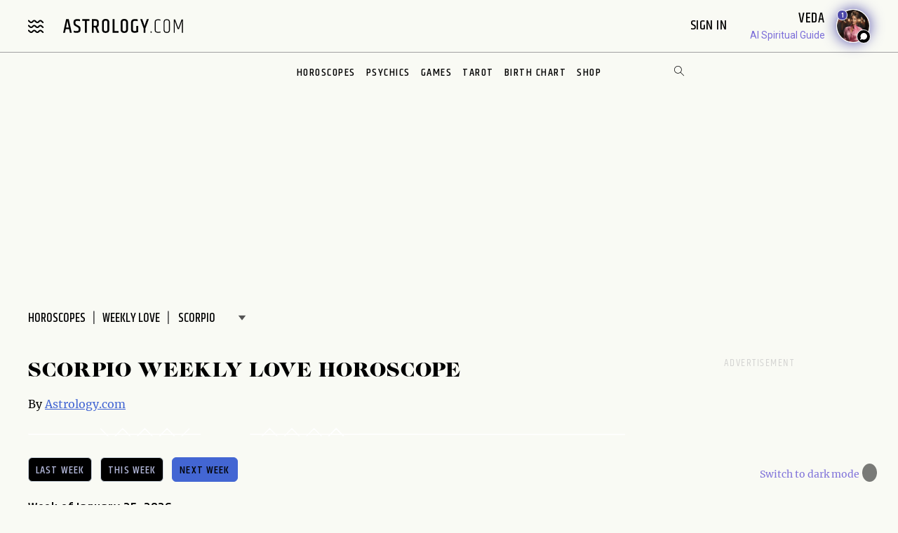

--- FILE ---
content_type: text/html; charset=utf-8
request_url: https://www.astrology.com/horoscope/weekly-love/next-week/scorpio.html
body_size: 16624
content:
<!DOCTYPE html>
<html lang="en">
<head>
<link rel="canonical" href="https://www.astrology.com/horoscope/weekly-love/next-week/scorpio.html" />
<meta charset="utf-8">
<meta http-equiv="X-UA-Compatible" content="IE=edge">
<meta name="viewport" content="width=device-width, initial-scale=1.0">
<title>Free Next Week Love Horoscope for Scorpio - Astrology.com</title>
<meta name="description" content="Find out all about your Scorpio Next Week Love Horoscope at Astrology.com. Next Week Scorpio Love Horoscope available for free!" />
<meta property="og:title" content="Scorpio Weekly Love Horoscope: From January 25, 2026 thru January 31, 2026">
<meta property="og:description" content="Find out all about your Scorpio Next Week Love Horoscope at Astrology.com. Next Week Scorpio Love Horoscope available for free!">
<meta property="og:image" content="https://www.astrology.com/img/signs/thumbnail/scorpio.jpg">
<meta name="google-site-verification" content="e7N_cTSefRc4eZm1BHSLnazSl2TT33h5dWWQH8f5AVY" />
<meta name="p:domain_verify" content="90d68b7e21b6668272096c3ae8dfd30f"/>
<link rel="shortcut icon" href="https://www.astrology.com/img/favicon.ico">
<link rel="apple-touch-icon" sizes="180x180" href="/img/apple-touch-icon.png">
<link rel="icon" type="image/png" sizes="32x32" href="/img/favicon-32x32.png">
<link rel="icon" type="image/png" sizes="16x16" href="/img/favicon-16x16.png">
<link rel="manifest" href="/img/site.webmanifest">
<link rel="mask-icon" href="/img/safari-pinned-tab.svg" color="#343737">
<meta name="msapplication-TileColor" content="#343737">
<meta name="theme-color" content="#ffffff">
<meta http-equiv="X-UA-Compatible" content="IE=edge">
<script>
    const root = document.documentElement;
    const savedMode = localStorage.theme || 'light';
    root.setAttribute('data-theme', savedMode);
</script><meta http-equiv="Content-Security-Policy" content="upgrade-insecure-requests;block-all-mixed-content">
<style>@font-face{font-family:"icomoon";font-weight:normal;font-style:normal;font-display:swap;src:local("icomoon"),url("/font-US/icomoon.ttf?4masp9") format("truetype"),url("/font-US/icomoon.woff?4masp9") format("woff"),url("/font-US/icomoon.eot?4masp9"),url("/font-US/icomoon.eot?4masp9#iefix") format("embedded-opentype"),url("/font-US/icomoon.svg?4masp9#icomoon") format("svg")}@font-face{font-family:"CaslonGrad";font-display:swap;src:local("CaslonGrad"),url("/font-US/CaslonGrad.woff2") format("woff2"),url("/font-US/CaslonGrad.woff") format("woff")}@font-face{font-family:"Khand";font-style:normal;font-weight:500;font-display:swap;src:local("Khand 500"),local("Khand-500"),url("/font-US/Khand/khand-v9-latin-500.woff2") format("woff2"),url("/font-US/Khand/khand-v9-latin-500.woff") format("woff"),url("/font-US/Khand/khand-v9-latin-500.ttf") format("truetype"),url("/font-US/Khand/khand-v9-latin-500.eot"),url("/font-US/Khand/khand-v9-latin-500.eot?#iefix") format("embedded-opentype")}@font-face{font-family:"Khand";font-style:normal;font-weight:400;font-display:swap;src:local("Khand 400"),local("Khand-400"),url("/font-US/Khand/khand-v9-latin-regular.woff2") format("woff2"),url("/font-US/Khand/khand-v9-latin-regular.woff") format("woff"),url("/font-US/Khand/khand-v9-latin-regular.ttf") format("truetype"),url("/font-US/Khand/khand-v9-latin-regular.eot"),url("/font-US/Khand/khand-v9-latin-regular.eot?#iefix") format("embedded-opentype")}@font-face{font-family:"Khand";font-style:normal;font-weight:600;font-display:swap;src:local("Khand 600"),local("Khand-600"),url("/font-US/Khand/khand-v9-latin-600.woff2") format("woff2"),url("/font-US/Khand/khand-v9-latin-600.woff") format("woff"),url("/font-US/Khand/khand-v9-latin-600.ttf") format("truetype"),url("/font-US/Khand/khand-v9-latin-600.eot"),url("/font-US/Khand/khand-v9-latin-600.eot?#iefix") format("embedded-opentype")}@font-face{font-family:"Merriweather";font-style:normal;font-weight:400;font-display:swap;src:local("Merriweather 400"),local("Merriweather-400"),url("/font-US/Merriweather/merriweather-v28-latin-regular.woff2") format("woff2"),url("/font-US/Merriweather/merriweather-v28-latin-regular.woff") format("woff"),url("/font-US/Merriweather/merriweather-v28-latin-regular.ttf") format("truetype"),url("/font-US/Merriweather/merriweather-v28-latin-regular.eot"),url("/font-US/Merriweather/merriweather-v28-latin-regular.eot?#iefix") format("embedded-opentype")}@font-face{font-family:"Merriweather";font-style:normal;font-weight:700;font-display:swap;src:local("Merriweather 700"),local("Merriweather-700"),url("/font-US/Merriweather/merriweather-v28-latin-700.woff2") format("woff2"),url("/font-US/Merriweather/merriweather-v28-latin-700.woff") format("woff"),url("/font-US/Merriweather/merriweather-v28-latin-700.ttf") format("truetype"),url("/font-US/Merriweather/merriweather-v28-latin-700.eot"),url("/font-US/Merriweather/merriweather-v28-latin-700.eot?#iefix") format("embedded-opentype")}</style>
<link rel="stylesheet" href="/css/compiled/horoscope.css?v=1600123116" type="text/css">
<link rel="preload" href="/img/backgrounds/bg-clouds-header-1440w.jpg" as="image" media="(min-width: 768px)">
<script type="text/javascript">
var blogherads = blogherads || { };
blogherads.adq = blogherads.adq || [];
</script>
<script type="text/javascript" data-cfasync="false" src="https://ads.blogherads.com/static/blogherads.js" defer></script>
<script type="text/javascript" data-cfasync="false" src="https://ads.blogherads.com/bh/41/412/412983/2587199/header.js" defer></script>
<!-- Google Tag Manager -->
<script>(function(w,d,s,l,i){w[l]=w[l]||[];w[l].push({'gtm.start':
new Date().getTime(),event:'gtm.js'});var f=d.getElementsByTagName(s)[0],
j=d.createElement(s),dl=l!='dataLayer'?'&l='+l:'';j.async=true;j.src=
'https://www.googletagmanager.com/gtm.js?id='+i+dl;f.parentNode.insertBefore(j,f);
})(window,document,'script','dataLayer','GTM-W5JL5NG');</script>
<noscript><iframe src='https://www.googletagmanager.com/ns.html?id=GTM-W5JL5NG'
height='0' width='0' style='display:none;visibility:hidden'></iframe></noscript>
<!-- Start BounceX tag.-->
<script>(function(d) { var e = d.createElement('script'); e.src = d.location.protocol + '//tag.bounceexchange.com/2164/i.js'; e.defer = true; d.getElementsByTagName("head")[0].appendChild(e); } (document));</script>
<script type='text/javascript'>function updateContent(el,date,sign,topic,contentH1)
{var days=['sun','mon','tue','wed','thu','fri','sat'];for(i=0;i<days.length;i++)
{element=document.getElementById(days[i]);element.className=days[i]+(el.id==days[i]?' active disabled btn btn__light':' btn btn__light');};var options={year:'numeric',month:'long',day:'numeric'};var periodTitles=['Yesterday','Today','Tomorrow'];var currentDate=new Date(date);var timezone=currentDate.getTimezoneOffset()/60;currentDate.setHours(currentDate.getHours()+ timezone);var dateString=currentDate.toLocaleDateString('en-US',options);var currentTopic=0==topic.length?'all':topic;var periodTitleIndex=(currentDate.getDate()-(new Date()).getDate())+ 1;var periodTitle=periodTitleIndex>=0&&periodTitleIndex<periodTitles.length?periodTitles[periodTitleIndex]:'';if(document.getElementById('content-date'))document.getElementById('content-date').innerHTML=dateString;document.getElementById('content').innerHTML='Retrieving your horoscope, please wait...';loadHoroscope(date,sign,currentTopic,'daily',contentH1);};function loadHoroscope(date,sign,topic,period,contentH1)
{var xhttp=new XMLHttpRequest();xhttp.onreadystatechange=function(){if(4==this.readyState)
{if(200==this.status)
{var obj=JSON.parse(this.responseText);if(document.getElementById('content'))document.getElementById('content').innerHTML=obj.horoscope;}
else
{if(document.getElementById('content'))document.getElementById('content').innerHTML='Oh no! This content fell into a black hole. Please check back later for astrological insight!';}}};xhttp.open('GET','/horoscope/'+period+'/'+topic+'/'+sign+'/'+date+'/'+contentH1+'/',true);xhttp.send();};document.addEventListener('DOMContentLoaded',function(event)
{var id=location.hash.substring(1,4).toLowerCase();if(id)
{document.getElementById(id).click();}});</script>
<!--Preload featured sign banners-->
<link rel="preload" as="image"
    href="/img/signs/banner/webp/scorpio-375w.webp"
    media="(max-width: 767px)"
    type="image/webp" />
</head>

<body class="v3 nav-v3  horoscope-overview WeeklyRomantic">
    
<header class="nav-wrapper primary-site-nav">
    <nav class="nav__topnav">
        <div class="nav__topnav-left">
            <div class="menu-btn menu-toggle"><i class="icon-menu-wavy"></i></div>
            <a href="/us/home.aspx" class="logo" title="astrology.com"></a>
        </div>
        <div class="nav__topnav-right">
            <div style="text-align:right">
                 <span id="greetings" class="hide-small" style="font-size: 14px; cursor:pointer">&nbsp;&nbsp;</span> 
                <label class="sign-in" style="cursor:pointer" for="login-toggle" id="sign-in-link">Sign In&nbsp;</label>
                <br>
                
                <span id="smr-info-detail" style="display:none; cursor:pointer"><i id="sun-sign" class="icon-question-mark"> </i><i id="moon-sign" class="icon-question-mark"></i> <i id="rising-sign" class="icon-question-mark"></i>&nbsp;</span>
            </div>
           
            <div data-veda="veda-widget" data-advisor="veda"></div>
                <script defer src="https://veda.astrology.com/widget/init.js"></script>
               
        </div>
    </nav><!-- /.nav__topnav -->
</header>
<div id="sticky-nav-placeholder"></div>
<nav class="main-nav nav__subnav">
    <nav class="nav__sitemap">
    <div id="siteMapSearchBar" class="sitemap-search-bar">
        <div class="search-bar__inner">
            <form name="sitemapSearchform" action="/us/search.aspx">
                <input id="sitemapSearchInput" type="search" name="q" value="" placeholder="SEARCH" onChange="this.value = this.value.replace(/^\s+/,'').replace(/\s+$/,'').replace(/\s+/g,' ');">
                <div onClick="javascript:sitemapSearchSubmit();" class="btn-search"><i class="icon-search"></i></div>
            </form>
        </div>
    </div><!-- /.search-bar -->

    <div class="nav__sitemap-list center-layout grid-md-5c grid-md-gap-2">
        <div class="nav__sitemap-nav-item flex-order-1-sm">
            
        
            <div id="account-menu" style="display:none">
                <a id="account-title" class="nav__sitemap-nav-link link__arrow" style="cursor:pointer">
                    <h5>Account <i class="icon-arrow"></i></h5>
                </a>       
                <div class="nav__sitemap-nav-subnav-list">
                    <a id="profile-menu" class="nav__sitemap-nav-subnav-link" style="cursor:pointer">Profile<br></a>
                    <a id="signout-menu" class="nav__sitemap-nav-subnav-link" style="cursor:pointer">Sign Out<br></a>
                </div>
                <br><br>
            </div>
            

            <a href="https://www.astrology.com/horoscope/daily.html" data-srctag="anav-horo" class="nav__sitemap-nav-link link__arrow">
                <h5>Horoscopes <i class="icon-arrow"></i></h5>
            </a>
            <div class="nav__sitemap-nav-subnav-list list-horoscopes">
                <a href="https://www.astrology.com/horoscope/daily.html" class="nav__sitemap-nav-subnav-link">Daily Horoscopes</a>
                <a href="/us/horoscope/index-weekly.aspx" class="nav__sitemap-nav-subnav-link">Weekly Horoscopes</a>
                
                <a href="/us/horoscope/yearly-overview-2026.aspx?sign=scorpio" class="nav__sitemap-nav-subnav-link">Yearly Horoscopes</a>
                
                <a href="/us/horoscope/index-daily-love.aspx" class="nav__sitemap-nav-subnav-link">Love Horoscopes</a>
                <a href="/us/horoscope/index-daily-work.aspx" class="nav__sitemap-nav-subnav-link">Work Horoscopes</a>
                <a href="/us/horoscope/index-daily-dating.aspx" class="nav__sitemap-nav-subnav-link">Dating Horoscopes</a>
                <a href="/us/horoscope/index-chinese.aspx" class="nav__sitemap-nav-subnav-link"> Chinese Horoscopes</a>
            </div><!-- /.list-horoscopes -->
        </div>

        <div class="nav__sitemap-nav-item flex-order-4-sm">
            <a href="https://www.astrology.com/learn" data-srctag="anav-learn" class="nav__sitemap-nav-link link__arrow">
                <h5>Learn <i class="icon-arrow"></i></h5>
            </a>
            <div class="nav__sitemap-nav-subnav-list list-learn">
                <a href="https://www.astrology.com/zodiac-signs" data-srctag="anav-zod-signs" class="nav__sitemap-nav-subnav-link">Zodiac Signs</a>
                <a href="https://www.astrology.com/birth-chart" data-srctag="anav-birth" class="nav__sitemap-nav-subnav-link">Free Birth Chart</a>
                <a href="https://www.astrology.com/chinese-zodiac" data-srctag="anav-chzod" class="nav__sitemap-nav-subnav-link">Chinese Zodiac</a>
                <a href="https://www.astrology.com/planets" class="nav__sitemap-nav-subnav-link">Planets</a>
                <a href="https://www.astrology.com/asteroids" class="nav__sitemap-nav-subnav-link">Asteroids</a>
                <a href="https://www.astrology.com/elements" class="nav__sitemap-nav-subnav-link">Elements</a>
                <a href="https://www.astrology.com/modalities" class="nav__sitemap-nav-subnav-link">Modalities</a>
                <a href="https://www.astrology.com/houses" class="nav__sitemap-nav-subnav-link">Houses</a>
                
                <a href="https://www.astrology.com/aspects-and-transits" class="nav__sitemap-nav-subnav-link">Aspects And Transits</a>
                
                <a href="https://www.astrology.com/on-the-cusp" data-srctag="anav-cusp" class="nav__sitemap-nav-subnav-link">Born on the Cusp</a>
                <a href="https://www.astrology.com/retrograde" data-srctag="anav-merc-rx" class="nav__sitemap-nav-subnav-link">Planets in Retrograde</a>
                <a href="/us/astrology-calendar-2026.aspx" data-srctag="anav-astro-calendar" class="nav__sitemap-nav-subnav-link">Astrology Calendar</a>
                <a href="https://www.astrology.com/numerology" data-srctag="anav-read-numer" class="nav__sitemap-nav-subnav-link">Numerology</a>
                
                <a href="https://www.astrology.com/numerology/angel-numbers" data-srctag="anav-angel-numer" class="nav__sitemap-nav-subnav-link">Angel Numbers</a>
                <a href="https://www.astrology.com/spiritual-meaning-animals" data-srctag="anav-spiritual-animals" class="nav__sitemap-nav-subnav-link">Spiritual Animals</a>
                <a href="https://www.astrology.com/articles" class="nav__sitemap-nav-subnav-link">Articles</a>
                
                <a href="https://www.astrology.com/psychic-readings" data-srctag="anav-read" class="nav__sitemap-nav-subnav-link">Live Psychic Reading</a>
                
                <a href="/newsletters.html?utm_source=site&utm_medium=email-nav" data-srctag="anav-email-newsletters" class="nav__sitemap-nav-subnav-link">Free Email</a>
            </div><!-- /.list-learn -->
        </div>

        <div class="nav__sitemap-nav-item flex-order-2-sm">
            <a href="https://www.astrology.com/compatibility" data-srctag="anav-compatibility" class="nav__sitemap-nav-link link__arrow">
                <h5>Compatibility <i class="icon-arrow"></i></h5>
            </a>
            <div class="nav__sitemap-nav-subnav-list list-compatibility">
                <a href="https://www.astrology.com/compatibility/zodiac-signs/love.html" data-srctag="anav-love-compatibility" class="nav__sitemap-nav-subnav-link">Love compatibility</a>
                <a href="https://www.astrology.com/compatibility/zodiac-signs/career.html" data-srctag="anav-career-compatibility" class="nav__sitemap-nav-subnav-link">Work compatibility</a>
                <a href="https://www.astrology.com/compatibility/chinese-signs/love.html" data-srctag="anav-chinese-compatibility" class="nav__sitemap-nav-subnav-link">Chinese Compatibility</a>
                <a href="https://www.astrology.com/zodiac-man" data-srctag="anav-zod-man" class="nav__sitemap-nav-subnav-link">Zodiac Man</a>
                <a href="https://www.astrology.com/zodiac-woman" data-srctag="anav-zod-woman" class="nav__sitemap-nav-subnav-link">Zodiac Woman</a>
            </div><!-- /.list-compatibility -->

            <div class="hide-small mt-2">
                 <h5>Free Games</h5>
                <div class="nav__sitemap-nav-subnav-list list-free-games">
                    <a href="https://www.astrology.com/compatibility/magic-8-ball-love.html" data-srctag="anav-game-love-ball" class="nav__sitemap-nav-subnav-link">Magic Love 8 Ball</a>
                    <a href="https://www.astrology.com/compatibility/secret-crush.html" data-srctag="anav-game-secret-crush" class="nav__sitemap-nav-subnav-link">Secret Crush</a>
                    <a href="https://www.astrology.com/compatibility/game-ask-the-genie.html" data-srctag="anav-game-ask-genie" class="nav__sitemap-nav-subnav-link">Ask the Genie</a>
                    <a href="https://www.astrology.com/compatibility/fortune-cookie.html" data-srctag="anav-game-fortune-cookie" class="nav__sitemap-nav-subnav-link">Fortune Cookie</a>
                    <a href="https://www.astrology.com/compatibility/book-of-love.html" data-srctag="anav-game-book-of-love" class="nav__sitemap-nav-subnav-link">Book of Love</a>
                    <a href="https://www.astrology.com/games/zodiac-compatibility-game" data-srctag="anav-game-zodiac-match" class="nav__sitemap-nav-subnav-link">Zodiac Match</a>
                    <a href="https://www.astrology.com/compatibility/daily-karmic-number.html" data-srctag="anav-game-daily-karmic-number" class="nav__sitemap-nav-subnav-link">Daily Karmic Number</a>
                    <a href="https://www.astrology.com/games/partner/online-games" data-srctag="anav-game-online" class="nav__sitemap-nav-subnav-link">Online Games</a>
                </div><!-- /.list-free-games -->
            </div>
        </div>

        <div class="nav__sitemap-nav-item flex-order-5-sm show-small mt-2">
            <h5>Free Games</h5>
            <div class="nav__sitemap-nav-subnav-list list-free-games">
                <a href="https://www.astrology.com/compatibility/magic-8-ball-love.html" data-srctag="anav-game-love-ball" class="nav__sitemap-nav-subnav-link">Magic Love 8 Ball</a>
                <a href="https://www.astrology.com/compatibility/secret-crush.html" data-srctag="anav-game-secret-crush" class="nav__sitemap-nav-subnav-link">Secret Crush</a>
                <a href="https://www.astrology.com/compatibility/game-ask-the-genie.html" data-srctag="anav-game-ask-genie" class="nav__sitemap-nav-subnav-link">Ask the Genie</a>
                <a href="https://www.astrology.com/compatibility/fortune-cookie.html" data-srctag="anav-game-fortune-cookie" class="nav__sitemap-nav-subnav-link">Fortune Cookie</a>
                <a href="https://www.astrology.com/compatibility/book-of-love.html" data-srctag="anav-game-book-of-love" class="nav__sitemap-nav-subnav-link">Book of Love</a>
                <a href="https://www.astrology.com/games/zodiac-compatibility-game" data-srctag="anav-game-zodiac-match" class="nav__sitemap-nav-subnav-link">Zodiac Match</a>
                <a href="https://www.astrology.com/compatibility/daily-karmic-number.html" data-srctag="anav-game-daily-karmic-number" class="nav__sitemap-nav-subnav-link">Daily Karmic Number</a>
                <a href="https://www.astrology.com/games/partner/online-games" data-srctag="anav-game-online" class="nav__sitemap-nav-subnav-link">Online Games</a>
            </div><!-- /.list-free-games -->
        </div>

        <div class="nav__sitemap-nav-item flex-order-6-sm">
            <a href="https://www.astrology.com/tarot.html" data-srctag="anav-tar" class="nav__sitemap-nav-link link__arrow">
                <h5>Tarot <i class="icon-arrow"></i></h5>
            </a>
            <div class="nav__sitemap-nav-subnav-list list-tarot">
                <a href="https://www.astrology.com/tarot/daily.html" data-srctag="anav-tar-daily" class="nav__sitemap-nav-subnav-link">Daily Tarot</a>
                <a href="https://www.astrology.com/tarot/yes-no.html" data-srctag="anav-tar-yes" class="nav__sitemap-nav-subnav-link">Yes/No Tarot</a>
                <a href="https://www.astrology.com/tarot/past-present-future" data-srctag="anav-tar-pastpresentfuture" class="nav__sitemap-nav-subnav-link">Past Present Future Tarot</a>
                <a href="https://www.astrology.com/tarot/free-reading.html" data-srctag="anav-tar-free" class="nav__sitemap-nav-subnav-link">One Card Tarot Reading</a>
                <a href="https://www.astrology.com/tarot/daily-love.html" data-srctag="anav-tar-lvfore" class="nav__sitemap-nav-subnav-link">Daily Love Tarot</a>
                <a href="https://www.astrology.com/tarot/daily-career.html" data-srctag="anav-tar-career" class="nav__sitemap-nav-subnav-link">Daily Career Tarot</a>
                <a href="https://www.astrology.com/tarot/love-potential.html" data-srctag="anav-tar-lvpot" class="nav__sitemap-nav-subnav-link">Love Potential Tarot</a>
                <a href="https://www.astrology.com/tarot/breakup.html" data-srctag="anav-tar-break" class="nav__sitemap-nav-subnav-link">Breakup Tarot</a>
                <a href="https://www.astrology.com/tarot/daily-flirt.html" data-srctag="anav-tar-flirt" class="nav__sitemap-nav-subnav-link">Daily Flirt Tarot</a>
                <a href="/us/tarot/tarot-yin-yang.aspx" data-srctag="anav-tar-yin" class="nav__sitemap-nav-subnav-link">Yin Yang Tarot</a>
                <a href="https://www.astrology.com/tarot/how-to-tarot" data-srctag="anav-tar-read" class="nav__sitemap-nav-subnav-link">How to Read Tarot Cards</a>
                <a href="https://www.astrology.com/tarot/card-meanings" data-srctag="anav-tar-meaning" class="nav__sitemap-nav-subnav-link">Tarot Card Meaning</a>
                
                <a href="https://www.astrology.com/tarot/card-combinations" data-srctag="anav-tarot-combo" class="nav__sitemap-nav-subnav-link">Tarot Card Combinations</a>
                
                <a href="/psychic-readings/tarot.html" data-srctag="anav-tar-live" class="nav__sitemap-nav-subnav-link">Live Tarot Reading</a>
                
            </div><!-- /.list-tarot -->
        </div>
            
        <div class="nav__sitemap-nav-item flex-order-3-sm">
            <a href="https://shop.astrology.com?utm_source=direct&utm_medium=acquisition&utm_campaign=index-page" data-srctag="anav-read" class="nav__sitemap-nav-link link__arrow">
                <h5>Shop <i class="icon-arrow"></i></h5>
            </a>
            <div class="nav__sitemap-nav-subnav-list list-store">
                <a href="https://shop.astrology.com/product/astrology-plus/?utm_source=direct&utm_medium=acquisition&utm_campaign=store-sub-nav" class="nav__sitemap-nav-subnav-link">Astrology+</a>
                <a href="https://shop.astrology.com/product/birth-horoscope-natal-chart/?utm_source=direct&utm_medium=acquisition&utm_campaign=site-map" data-srctag="anav-birth" class="nav__sitemap-nav-subnav-link">Premium Birth Chart</a>
                <a href="https://shop.astrology.com/product/love-compatibility-report/?utm_source=direct&utm_medium=acquisition&utm_campaign=site-map" class="nav__sitemap-nav-subnav-link">Love Compatibility</a>
                <a href="https://shop.astrology.com/product/monthly-horoscope/?utm_source=direct&utm_medium=acquisition&utm_campaign=site-map" class="nav__sitemap-nav-subnav-link">Monthly Premium Horoscope</a>
                <a href="https://shop.astrology.com/product/yearly-horoscope/?utm_source=direct&utm_medium=acquisition&utm_campaign=site-map" class="nav__sitemap-nav-subnav-link">2026  Horoscope</a>
                <a href="https://shop.astrology.com/product/yearly-love-tarot-reading/?utm_source=direct&utm_medium=acquisition&utm_campaign=site-map" class="nav__sitemap-nav-subnav-link">2026 Love Tarot</a>
                <a href="https://shop.astrology.com/product/yearly-tarot-reading/?utm_source=direct&utm_medium=acquisition&utm_campaign=site-map" class="nav__sitemap-nav-subnav-link">2026 Tarot Reading</a>
                
                <a href="https://shop.astrology.com/product/yes-no-tarot-reading/?utm_source=direct&utm_medium=acquisition&utm_campaign=site-map" class="nav__sitemap-nav-subnav-link">Yes/No Tarot</a>
                <a href="https://shop.astrology.com/product/love-score?utm_source=direct&utm_medium=acquisition&utm_campaign=site-map" class="nav__sitemap-nav-subnav-link">Love Score</a>
                <a href="https://shop.astrology.com/product/natal-moon-report?utm_source=direct&utm_medium=acquisition&utm_campaign=site-map" class="nav__sitemap-nav-subnav-link">Natal Moon Report</a>
                <a href="https://shop.astrology.com/product/numerology-forecast/?utm_source=direct&utm_medium=acquisition&utm_campaign=site-map" class="nav__sitemap-nav-subnav-link">2026 Numerology Forecast</a>
                <a href="https://shop.astrology.com/product/career-report/?utm_source=direct&utm_medium=acquisition&utm_campaign=site-map" class="nav__sitemap-nav-subnav-link">Career Report</a>
                <a href="https://shop.astrology.com/product/chakra-tarot-reading?utm_source=direct&utm_medium=acquisition&utm_campaign=site-map" class="nav__sitemap-nav-subnav-link">Chakra Tarot</a>
                <a href="https://shop.astrology.com/product/karma-love-report?utm_source=direct&utm_medium=acquisition&utm_campaign=site-map" class="nav__sitemap-nav-subnav-link">Karma Love Report</a>
                <a href="https://shop.astrology.com/product/karma-report?utm_source=direct&utm_medium=acquisition&utm_campaign=site-map" class="nav__sitemap-nav-subnav-link">Karma Report</a>
                <a href="https://shop.astrology.com/product/12-month-personal-transits?utm_source=direct&utm_medium=acquisition&utm_campaign=site-map" class="nav__sitemap-nav-subnav-link">12-Month Transits</a>
                <a href="https://shop.astrology.com/product/love-tarot-reading?utm_source=direct&utm_medium=acquisition&utm_campaign=site-map" class="nav__sitemap-nav-subnav-link">Love Tarot</a>
                <a href="https://shop.astrology.com?utm_source=direct&utm_medium=acquisition&utm_campaign=index-page" data-srctag="anav-read" class="nav__sitemap-nav-subnav-link">and more...</a>
                <a href="https://veda.astrology.com/catalog?utm_source=direct&utm_medium=acquisition&utm_campaign=site-map" class="nav__sitemap-nav-subnav-link">AI Spiritual Guides</a>
            </div><!-- /.list-store -->
        </div>
    </div><!-- /.nav__sitemap-list -->
</nav><!-- /.nav__sitemap -->

<script>
    function sitemapSearchSubmit() {
        var val = window.document.sitemapSearchform.q.value;
        if (!isSearchInputValid(val)) return false;
        window.document.sitemapSearchform.submit();
    }

    function isSearchInputValid(v) {
        return (v.replace(/\s/g, ""));
    }

    // Add listener for when the user hits the "Enter" key on the keyboard
    var searchInput = document.getElementById("sitemapSearchInput");
    searchInput.addEventListener("keydown", function(e) {
        if (e.keyCode === 13 && !isSearchInputValid(searchInput.value)) {
            e.preventDefault();
            return false;
        }
    });
</script>

</nav><!-- /.nav__subnav -->

      
<!-- Hidden checkbox to toggle popup -->
<input type="checkbox" id="login-toggle">
<!-- Overlay with Popup Content -->
<div class="overlay">
    <div class="popup">
        <a class="close-btn" id="btnClose"><i class="icon-close"></i></a>
        <h2 style="margin-bottom:10px">Sign In</h2>

        <input type="text" id="txtUsername" placeholder="Email" class="field-skin" style="background-color:var(--black-onyx)">
        
        <div style="color:#EE4B2B; font-size:12px; width:100%;" id="message"></div>
        <button class="button native-login" id="btnLogin">Continue with Email</button>
        
        <div style="display: flex; align-items: center; text-align: center; color: #888; font-weight: bold; margin: 20px 0;">
            <span style="flex: 1; border-bottom: 1px solid #ccc; margin-right: 10px;"></span>
            OR
            <span style="flex: 1; border-bottom: 1px solid #ccc; margin-left: 10px;"></span>
        </div>
        <button class="button google-login" id="btnGoogleLogin">Continue with Google</button>

        <div style="font-size:13px;">Don't have an account? <a style="color: #4048FA; font-size:13px;" onclick="setLoginPopupCookie();" href="/us/register.aspx?destUrl=/us/horoscope/weekly-love.aspx">Register</a></div>
        
    </div>
</div>
<nav class="nav nav-ribbon" aria-label="navigation ribbon">
    <ul class="nav__items list-unstyled" role="menubar">
        <li class="nav__li"><a href="https://www.astrology.com/horoscope/daily.html">Horoscopes</a></li>
        <li class="nav__li"><a href="https://www.astrology.com/psychic-readings">Psychics</a></li>
        <li class="nav__li"><a href="https://www.astrology.com/compatibility">Games</a></li>
        <li class="nav__li"><a href="https://www.astrology.com/tarot.html">Tarot</a></li>
        <li class="nav__li"><a href="https://www.astrology.com/birth-chart" style="white-space: nowrap;">Birth Chart</a></li>
        <li class="nav__li"><a href="https://shop.astrology.com?utm_source=direct&utm_medium=acquisition&utm_campaign=index-page">Shop</a></li>
        
    </ul>
    <div id="searchBar" class="search-bar">
        <div class="search-bar__inner">
            <div><i class="icon-close"></i></div>
            <form name="searchform" action="/us/search.aspx">
                <input id="searchInput" type="search" name="q" value="" placeholder="Enter Search..." onChange="this.value = this.value.replace(/^\s+/,'').replace(/\s+$/,'').replace(/\s+/g,' ');">
                <div onClick="javascript:searchSubmit();"><i class="icon-search"></i></div>
            </form>
        </div>
    </div><!-- /.search-bar -->
    <div class="search-trigger hide-small"><i class="icon-search"></i></div>
</nav><!--/.nav-ribbon -->

<script>
function searchSubmit() {
    var val = window.document.searchform.q.value;
    if (!isInputValid(val)) return false;
    window.document.searchform.submit();
}

function isInputValid(v) {
    return (v.replace(/\s/g, ""));
}

// Add listener for when the user hits the "Enter" key on the keyboard
var input = document.getElementById("searchInput");
input.addEventListener("keydown", function(e) {
    if (e.keyCode === 13 && !isInputValid(input.value)) {
        e.preventDefault();
        return false;
    }
});
</script>

<div class="mb-1 mb-md-6">
        <div class="module-ad ad-slot-she d_flexbanner_t_banner_m_tinybanner">
        <div id="d_flexbanner_t_banner_m_tinybanner_1">
          
        </div>
    </div>
</div>

    <main role="main" class="main-container horoscope-main scorpio bg-clouds">
        <div class="center-layout">
            <div class="grid-layout-2col-stacked">
                <div class="grid__head breadcrumb-container">
    
<nav aria-label="breadcrumb">
    <ol class="breadcrumb list-unstyled">
        <li class="breadcrumb__item"><a href="https://www.astrology.com/horoscope/daily.html">Horoscopes</a></li>
        
        <li class="breadcrumb__item"><a href="/us/horoscope/index-weekly-love.aspx">WEEKLY Love</a></li>
        
        <!--<li class="breadcrumb__item active" aria-current="page">scorpio Love</li>-->
        <li class="breadcrumb__item" aria-current="page">
            <label class="caret zodiac_sign_selector_wrapper">
                <select name="zodiac_sign_selector" ID="form_zodiac_sign_selector" class="zodiac_sign_selector">
                    <option value="aries">
                            <a href="https://www.astrology.com/horoscope/weekly-love/aries.html">
                            Aries
                            </a>
                        </option><option value="taurus">
                            <a href="https://www.astrology.com/horoscope/weekly-love/taurus.html">
                            Taurus
                            </a>
                        </option><option value="gemini">
                            <a href="https://www.astrology.com/horoscope/weekly-love/gemini.html">
                            Gemini
                            </a>
                        </option><option value="cancer">
                            <a href="https://www.astrology.com/horoscope/weekly-love/cancer.html">
                            Cancer
                            </a>
                        </option><option value="leo">
                            <a href="https://www.astrology.com/horoscope/weekly-love/leo.html">
                            Leo
                            </a>
                        </option><option value="virgo">
                            <a href="https://www.astrology.com/horoscope/weekly-love/virgo.html">
                            Virgo
                            </a>
                        </option><option value="libra">
                            <a href="https://www.astrology.com/horoscope/weekly-love/libra.html">
                            Libra
                            </a>
                        </option><option value="scorpio" selected>
                            <a href="https://www.astrology.com/horoscope/weekly-love/scorpio.html">
                            Scorpio
                            </a>
                        </option><option value="sagittarius">
                            <a href="https://www.astrology.com/horoscope/weekly-love/sagittarius.html">
                            Sagittarius
                            </a>
                        </option><option value="capricorn">
                            <a href="https://www.astrology.com/horoscope/weekly-love/capricorn.html">
                            Capricorn
                            </a>
                        </option><option value="aquarius">
                            <a href="https://www.astrology.com/horoscope/weekly-love/aquarius.html">
                            Aquarius
                            </a>
                        </option><option value="pisces">
                            <a href="https://www.astrology.com/horoscope/weekly-love/pisces.html">
                            Pisces
                            </a>
                        </option>
                </select>
            </label>
        </li>
    </ol>
</nav>

</div><!-- /.grid__head -->

<main role="main" class="grid__main">
    <h1 id="content-title">Scorpio Weekly Love Horoscope</h1>
    
        <p class="byline">By <a href="https://www.astrology.com/article/astrology-authors">Astrology.com</a></p>
	
    <div class="line-triangle mb-2 mb-md-3"></div>
    
        <div class="date-toggle date-toggle__week">
                    <a class="btn btn__light " href="https://www.astrology.com/horoscope/weekly-love/last-week/scorpio.html">
                        last week
                    </a>
                    <a class="btn btn__light " href="https://www.astrology.com/horoscope/weekly-love/scorpio.html">
                        this week
                    </a>
                    <a class="btn btn__light active disabled" href="https://www.astrology.com/horoscope/weekly-love/next-week/scorpio.html">
                        next week
                    </a>
        </div>
        <h4 class="d-flex flex-items-center">
            Week of January 25, 2026
        </h4>
        <p>If you're feeling less outgoing than usual on Monday, maybe you're just conserving your charm for the fabulous days of Tuesday, Wednesday, and Thursday. You're extra passionate at this time, and you feature a magical quality that's smoldering. Talk about a good time for romance! Then, around Friday and Saturday, you need to engage your instincts when it comes to matters of the heart. A certain someone may be trying to influence you, but the choice is ultimately yours. Luckily, your willpower is strong as of Sunday. You're definitely in the driver's seat.</p>
    
            <div class="mt-1">
            Eharmony’s mission is to help everyone find the real love you deserve. <a href="https://tms.eharmony.com/cl?m315=c&q=69HK70iyHbqXk2uv9BVE8JcM&aid=astrology" target="_blank">Try eharmony now!</a>
            </div>
        

    <section class="px-15 my-3">
        <div class="primis-video-module-horoscope mb-3" style="text-align:-webkit-center; height:auto">
            <!-- code from Primis - A.com_NoFloat -->
<script type="text/javascript" language="javascript" src="https://live.primis.tech/live/liveView.php?s=113548&cbuster=%%CACHEBUSTER%%" defer></script>
<!-- code from Primis -->
        </div>

    </section>
    
    <section class="more-horoscopes my-3">
    <div class="section__title pr-md-7 mb-2">Explore More</div>
    <div class="cards grid-3c grid-gap-1 grid-md-gap-2">
       
            <div class="card-wrapper tempo-card">
                <a href="https://www.astrology.com/horoscope/daily-love/scorpio.html" class="card card--love daily max-width-400">
                    <div class="inner grid-1c grid-md-2c grid-gap-1 grid-md-gap-2">
                        <div class="card__content">
                            <h4 class="card__title">Scorpio Love</h4>
                            <h5 class="date">January 22</h5>
                        </div>
                        <div class="mx-auto hide-small"><i class="icon-horoscope-widget icon-widget-love"></i></div>
                    </div>
                </a>
            </div>
            <div class="card-wrapper tempo-card">
                <a href="https://www.astrology.com/horoscope/yearly-love/scorpio.html" class="card card--love yearly max-width-400">
                    <div class="inner grid-1c grid-md-2c grid-gap-1 grid-md-gap-2">
                        <div class="card__content">
                            <h4 class="card__title">Scorpio Love</h4>
                            <h5 class="date">2026</h5>
                        </div>
                        <div class="mx-auto hide-small"><i class="icon-horoscope-widget icon-widget-love"></i></div>
                    </div>
                </a>
            </div>
            <div class="card-wrapper tempo-card">
                <a href="https://www.astrology.com/birth-chart" class="card card--monthly  max-width-400">
                    <div class="inner grid-1c grid-md-2c grid-gap-1 grid-md-gap-2">
                        <div class="card__content">
                            <h4 class="card__title">Free Birth Chart</h4>
                            <h5 class="date"></h5>
                        </div>
                        <div class="mx-auto hide-small"><i class="icon-horoscope-widget icon-widget-monthly"></i></div>
                    </div>
                </a>
            </div>
    </div>
</section><!-- /.more-horoscopes -->
<a class="report-banner weekly-report-banner" href="https://shop.astrology.com/product/monthly-horoscope/?utm_source=direct&utm_medium=acquisition&utm_campaign=monthtly-banner" rel="noopener" target="_blank">
    <picture>
        <source media="(min-width: 568px)"
                srcset="/img/banners/monthly-report-banner-january-810w.png" type="image/png">
        <img class="img-responsive" alt=" weekly full report"
                height="130" width="810"
                data-original="/img/banners/monthly-report-banner-january-568w.png">
    </picture>
</a>
<div class="topics-container my-4">
            <style>
                .horoscope-content-container {
                    position: relative;
                    max-width: 95%;
                    line-height: 1.5;
                    overflow: hidden;
                    text-overflow: ellipsis;
                    display: -webkit-box;
                    -webkit-line-clamp: 1;
                    -webkit-box-orient: vertical;
                }

                .horoscope-content-container.expanded {
                    -webkit-line-clamp: unset;
                    -webkit-box-orient: unset;
                    white-space: normal;
                    overflow: visible;
                }
            </style>
            <!-- weeklybusiness_scorpio_2026-01-25_en -->
                <div class="weekly-work mb-4 topic">
                    <div class="icon-container pr-2">
                        <i class="icon-topic-work"></i>
                    </div>
                    <div class="inner">
                        <h4 class="header-container mb-1 mb-md-15 inner-horoscope-topic">
                            Weekly Work Scorpio Horoscope
                            <span class="horoscope-expand-icon" style="cursor: pointer;">
                                <i id="horoscope-expand-icon-work-icon" class="icon icon-caret-down"></i>
                            </span>
                        </h4>
                        <div id="content-work" class="horoscope-content-container">
                            Run your particular vision up the flagpole at the beginning of the week, and then watch people not only salute but practically swoon. Through Tuesday, your powers are at their height. Make virtually any transformation you want to. Keep this mindset through Wednesday and Thursday. The temptation to just follow the herd is strong, but you need to distinguish yourself by strategizing and being smart...
                        </div>
                        <script type="text/javascript">
                            const textContainer_work = document.getElementById('content-work');
                            const toggleIcon_work = document.getElementById('horoscope-expand-icon-work-icon');

                            toggleIcon_work.addEventListener('click', () => {
                                if (textContainer_work.classList.contains('expanded')) {
                                    textContainer_work.classList.remove('expanded');
                                    toggleIcon_work.classList.remove('flip-arrow');
                                } else {
                                    textContainer_work.classList.add('expanded');
                                    toggleIcon_work.classList.add('flip-arrow');
                                }
                            });
                        </script>
                        <br>
                        <a class="link link__arrow text--topaz" href="https://www.astrology.com/horoscope/weekly-work/scorpio.html">Continue reading <i class="icon-arrow"></i></a>
                        </div>
                </div>
             <!-- weeklyflirt_scorpio_2026-01-25_en -->
                <div class="weekly-dating mb-3 topic">
                    <div class="icon-container pr-2">
                        <i class="icon-topic-dating"></i>
                    </div>
                    <div class="inner">
                        <h4 class="header-container mb-1 mb-md-15 inner-horoscope-topic">
                            Weekly Dating Scorpio Horoscope
                            <span class="horoscope-expand-icon" style="cursor: pointer;">
                                <i id="horoscope-expand-icon-dating-icon" class="icon icon-caret-down"></i>
                            </span>
                        </h4>
                        <div id="content-dating" class="horoscope-content-container">
                            You're still feeling strong from the weekend as you launch into Monday, and you might find some new idea driving you further forward. It will be entirely too easy to be influenced by other people midweek, so try not to let yourself get sweet-talked into anything you're not sure of. As you get ready for the weekend, check in with yourself and decide what you want to get out of your playtime. If...
                        </div>
                        <script type="text/javascript">
                            const textContainer_dating = document.getElementById('content-dating');
                            const toggleIcon_dating = document.getElementById('horoscope-expand-icon-dating-icon');

                            toggleIcon_dating.addEventListener('click', () => {
                                if (textContainer_dating.classList.contains('expanded')) {
                                    textContainer_dating.classList.remove('expanded');
                                    toggleIcon_dating.classList.remove('flip-arrow');
                                } else {
                                    textContainer_dating.classList.add('expanded');
                                    toggleIcon_dating.classList.add('flip-arrow');
                                }
                            });
                        </script>
                        <br>
                        <a class="link link__arrow text--topaz" href="https://www.astrology.com/horoscope/weekly-dating/scorpio.html">Continue reading <i class="icon-arrow"></i></a>
                        </div>
                </div>
             
        </div><!-- /.topics-container -->
        
        <div class="ad-block-container mt-6 mb-5">
                <div class="module-ad ad-slot-she d_medrec_t_medrec_m_medrec ad-t-text">
        <div id="d_medrec_t_medrec_m_medrec_2">
          
        </div>
    </div>
        </div>
        <section class="more-horoscope-topics mt-3 mb-5">
    <h2 class="section__title mb-2">More Horoscopes</h2>
    <div class="cards grid-3c grid-gap-1 grid-md-gap-2 mb-4">
        <div class="card-wrapper tempo-card">
                <a href="https://www.astrology.com/horoscope/daily-dating/scorpio.html" class="card card--dating daily max-width-400">
                    <div class="inner grid-1c grid-md-2c grid-gap-1 grid-md-gap-2">
                        <div class="card__content">
                            <h4 class="card__title">Scorpio Dating</h4>
                            <h5 class="date">January 22</h5>
                        </div>
                        <div class="mx-auto hide-small"><i class="icon-horoscope-widget icon-widget-dating"></i></div>
                    </div>
                </a>
            </div><div class="card-wrapper tempo-card">
                <a href="https://www.astrology.com/horoscope/daily/scorpio.html" class="card card--daily daily max-width-400">
                    <div class="inner grid-1c grid-md-2c grid-gap-1 grid-md-gap-2">
                        <div class="card__content">
                            <h4 class="card__title">Scorpio Daily</h4>
                            <h5 class="date">January 22</h5>
                        </div>
                        <div class="mx-auto hide-small"><i class="icon-horoscope-widget icon-widget-daily"></i></div>
                    </div>
                </a>
            </div><div class="card-wrapper tempo-card">
                <a href="https://www.astrology.com/horoscope/daily-work/scorpio.html" class="card card--work daily max-width-400">
                    <div class="inner grid-1c grid-md-2c grid-gap-1 grid-md-gap-2">
                        <div class="card__content">
                            <h4 class="card__title">Scorpio Work</h4>
                            <h5 class="date">January 22</h5>
                        </div>
                        <div class="mx-auto hide-small"><i class="icon-horoscope-widget icon-widget-work"></i></div>
                    </div>
                </a>
            </div>
    </div>
</section><!-- /.more-horoscope-topics -->

</main><!-- /.grid__main -->

<aside class="grid__rail">
        <div class="module-ad ad-slot-she d_medrec_t_medrec_m_medrec ad-t-text">
        <div id="d_medrec_t_medrec_m_medrec_1">
          
        </div>
    </div>
    
    <div class="border-y-grey mt-2">
        <div class="d-flex flex-items-start flex-nowrap py-1">
  <a href="https://www.astrology.com/numerology/angel-numbers">
    <div class="widget-image-container ">
      <img
        src="/images-US/angel-numbers-sm.png"
        alt="Angel Numbers"
        class="widget-image mr-2"/>
    </div>
  </a>

  <div class="pt-1">
    <a href="https://www.astrology.com/numerology/angel-numbers">
      <h5 class="pb-1">Angel Numbers</h5>  
      <p class="widget-description">Explore angel numbers and uncover divine messages in your daily life.</p>
    </a>

    <a class="link link__arrow text--purple-agate" href="https://www.astrology.com/numerology/angel-numbers">
      Explore more <i class="icon-arrow"></i>
    </a>
  </div>
</div>
                         
    </div>
    
    <div class="mt-1 mb-md-5">
        <!-- GetLatestArticle from CMS -->
<div class="d-flex flex-items-start flex-nowrap pt-1">
  <a href="/article/weekly-horoscope-january-19-2025-to-january-25-2026/">
    <div class="widget-image-container new">
      <img
        src="https://www.astrology.com/wp-content/uploads/sites/9/2022/05/Weekly-Horoscope-May-15-150x150.jpg"
        alt="Weekly Horoscope: January 19, 2025 to January 25, 2026—Building Structures"
        class="widget-image mr-2"
      />
    </div>
  </a>

  <div>
    <a href="/article/weekly-horoscope-january-19-2025-to-january-25-2026/">
      <p class="widget-description">Weekly Horoscope: January 19, 2025 to January 25, 2026—Building Structures</p>
    </a>

    <div class="widget-card__content">
      <div class="tag">Kyle Thomas</div>
      
      <div class="tag">January 18, 2026</div>
      
    </div>

    <a class="link link__arrow text--purple-agate" href="/article/weekly-horoscope-january-19-2025-to-january-25-2026/">
      Continue reading <i class="icon-arrow"></i>
    </a>
  </div>
</div>


    </div>

    <div class="sticky hide-small">
            <div class="module-ad ad-slot-she d_flexrec_t_medrec_m_none ad-t-text">
        <div id="d_flexrec_t_medrec_m_none_1">
          
        </div>
    </div>
    </div>
</aside><!-- /.grid__rail -->
            </div>
        </div>
    </main><!-- /.horoscope-main -->
    <div class="footer-wrapper bg-stars">
    


<div class="zs-ribbon mt-3 mt-md-6 px-2">
    <ul class="zs-ribbon-list list-unstyled container full-width-md d-flex flex-wrap flex-justify-center">
        
                <li class="Aries"><a href="https://www.astrology.com/zodiac-signs/aries">Aries</a></li>
                <li class="Taurus"><a href="https://www.astrology.com/zodiac-signs/taurus">Taurus</a></li>
                <li class="Gemini"><a href="https://www.astrology.com/zodiac-signs/gemini">Gemini</a></li>
                <li class="Cancer"><a href="https://www.astrology.com/zodiac-signs/cancer">Cancer</a></li>
                <li class="Leo"><a href="https://www.astrology.com/zodiac-signs/leo">Leo</a></li>
                <li class="Virgo"><a href="https://www.astrology.com/zodiac-signs/virgo">Virgo</a></li>
                <li class="Libra"><a href="https://www.astrology.com/zodiac-signs/libra">Libra</a></li>
                <li class="Scorpio"><a href="https://www.astrology.com/zodiac-signs/scorpio">Scorpio</a></li>
                <li class="Sagittarius"><a href="https://www.astrology.com/zodiac-signs/sagittarius">Sagittarius</a></li>
                <li class="Capricorn"><a href="https://www.astrology.com/zodiac-signs/capricorn">Capricorn</a></li>
                <li class="Aquarius"><a href="https://www.astrology.com/zodiac-signs/aquarius">Aquarius</a></li>
                <li class="Pisces"><a href="https://www.astrology.com/zodiac-signs/pisces">Pisces</a></li>
    </ul>
</div>

  <div style="border-top: 1px solid #6d6d6d; padding:0 1rem">
<div class="additional-content">
	
    <div class="grid">
         
<div class="OUTBRAIN" data-src="https://www.astrology.com/us/horoscope/weekly-love.aspx" data-widget-id="AR_1"></div>
<script type="text/javascript" src="https://widgets.outbrain.com/outbrain.js" defer></script>
    </div>
    <div class="mb-1">&nbsp;</div>
</div>
</div>
 

    <footer class="footer d-flex flex-column flex-items-center">
        <a href="/us/home.aspx" class="logo">
            <img src="/img/logo-white.svg" height="20" width="180" alt="astrology.com logo">
        </a>
        <div class="footer-links">
            <div class="links d-flex flex-row flex-wrap flex-justify-center">
                <a href="/us/aboutus.aspx">About us</a>
                <a href="https://help.astrology.com/hc/en-us/requests/new?ticket_form_id=28085014163347" target="_blank">Contact Us</a>
                <a href="/us/advertising-inquiry.aspx">Advertising</a>
                <a href="https://www.astrology.com/syndicate">Syndication</a>
                <a href="https://www.astrology.com/privacy.html">Privacy</a>
                <a href="https://www.astrology.com/tos.html">Terms</a>
                
              <a href="/us/do-not-sell-my-info.aspx">Do Not Sell My Info</a>
              
                <a href="https://help.astrology.com/hc/en-us" target="_blank">Help Center</a>
                <span id="equalweb-icon" role="button" class="link" style="cursor: pointer; display:none;"><i class="icon-wheelchair"></i></span>
        		<div id="equalweb-scrpt" data-original="https://cdn.equalweb.com/core/4.6.10/accessibility.js" data-lang="en">&nbsp;</div>
                
            </div>
        </div>
        <div class="social-share mx-auto">
            <div class="share-icons-container grid-5c grid-c-gap-1">
                <a rel="noopener" target="_blank" href="https://www.facebook.com/Astrologycom" class="share-icon facebook"><i class="icon-facebook-filled"></i></a>
                <a rel="noopener" target="_blank" href="https://www.instagram.com/astrologydotcom/" class="share-icon instagram"><i class="icon-instagram"></i></a>
                <a rel="noopener" target="_blank" href="https://twitter.com/astrology_com" class="share-icon twitter"><i class="icon-twitter-x"></i></a>
                <a rel="noopener" target="_blank" href="https://www.youtube.com/channel/UCVIPl_wcAVfel6aW99ZELKg/" class="share-icon youtube"><i class="icon-youtube-filled"></i></a>
                <a rel="noopener" target="_blank" href="https://www.tiktok.com/@astrologydotcom?is_from_webapp=1&sender_device=pc" class="share-icon tiktok"><i class="icon-tiktok"></i></a>
            </div>
        </div>
         </footer>
</div>

<button id="theme-toggle" title="dark mode">
    <span id="tooltip-text">Switch to light mode</span>
   <span id="theme-icon">🌙</span>
 </button>
</body>
</html>
<script src="https://cdnjs.cloudflare.com/ajax/libs/jquery/3.6.0/jquery.min.js"></script>
<script async src="/js/jquery.lazyload.extended.min.js?v=1600123116"></script>
<script>function setLoginPopupCookie(){var e=new Date;e.setTime(e.getTime()+36e5);var t="; expires="+e.toUTCString();document.cookie="logpop=1"+t+"; path=/"}function getQueryString(e){var t=window.location.search,n={};return t.substr(1).split("&").forEach((function(e){var t=e.split("=");n[t[0]]=t[1]&&decodeURIComponent(t[1].replace(/\+/g," "))})),n[e]}function getRemme(){var e=localStorage.getItem("remme");return!!e&&atob(e)}function ResetSession(){sessionStorage.removeItem("accessToken"),sessionStorage.removeItem("info"),sessionStorage.removeItem("uname"),sessionStorage.removeItem("external")}function GetToken(e){try{const t=e.split(".")[1].replace(/-/g,"+").replace(/_/g,"/"),n=JSON.parse(atob(t));if(n.exp){const t=Math.floor(Date.now()/1e3);return n.exp>t?e:0}return 0}catch(e){return 0}}function formatDateTime(e,t){const n=new Date(`${e}T${t}`),o=n.getMonth()+1,a=n.getDate(),s=n.getFullYear(),i=n.getHours();return`${o}/${a}/${s} ${i%12||12}:${String(n.getMinutes()).padStart(2,"0")}:${String(n.getSeconds()).padStart(2,"0")} ${i>=12?"PM":"AM"}`}function getCityAndState(e){const t=e.split(",").map((e=>e.trim()));return{city:t[0]||"",state:t.length>1?t[1]:""}}function formatLocation(e,t,n){const o=[];return e&&o.push(e),t&&o.push(t),n&&o.push(n),o.join(", ")}function callExternalLogin(e,t,n){setLoginPopupCookie();var o=window.location.protocol+"//"+window.location.hostname+"/us/login.aspx",a=window.mixpanel?mixpanel.get_distinct_id():"";window.location.href=t+"/v1/astrologydotcomaccount/ExternalLogin?provider="+e+"&returnUrl="+o+"&destUrl="+n+"&MixpanelDistinctId="+a}function GetDestUrl(e,t){if(t&&!t.startsWith("http://")&&!t.startsWith("https://")&&!t.includes("register.aspx")&&!t.includes("reset-password"))return t;t="/us/profile.aspx";try{var n=JSON.parse(atob(e)).sunSign;t=n?"/horoscope/daily/"+n.toLowerCase()+".html":"/horoscope/daily.html"}catch(e){console.log(e)}return t}function callNativeLoginAspx(e,t){$("#loadingModal").fadeIn(),$.ajax({url:e+"/v1/astrologydotcomaccount/Token",method:"POST",contentType:"application/json",data:JSON.stringify({email:$("#txtUsername").val(),password:$("#txtPassword").val(),destUrl:t,MixpanelDistinctId:window.mixpanel?mixpanel.get_distinct_id():"",grant_type:"password"}),success:function(e){sessionStorage.setItem("accessToken",e.token),sessionStorage.setItem("info",e.info),sessionStorage.setItem("uname",$("#txtUsername").val()),$("#rememberme").is(":checked")?localStorage.setItem("remme",btoa($("#txtUsername").val())):localStorage.removeItem("remme"),window.mixpanel&&e.distinct_id&&mixpanel.identify(e.distinct_id),window.location.href="/us/login.aspx?destUrl="+t},error:function(e){$("#loadingModal").fadeOut();const t=JSON.parse(e.responseText).errors;var n="Login failed. Please try again.";try{"AccountIsLockedOut"in t&&(n="Too many failed attempts. Please try again in 30 minutes")}catch(e){}$("#message").text(n)}})}function UpdateProfile(e,t){$("#loadingModal").fadeIn();const n=GetToken(sessionStorage.getItem("accessToken")),o=sessionStorage.getItem("uname"),a=sessionStorage.getItem("external")??!1;if(!n||!o)return ResetSession(),void console.error("No access token found. Please log in first.");var s=new XMLHttpRequest;s.open("POST",e+"/v1/astrologydotcomaccount/UpdateInfo",!0),s.setRequestHeader("Authorization",`Bearer ${n}`),s.setRequestHeader("Content-Type","application/json");const i=JSON.stringify(t),r=btoa(i),l=JSON.stringify({email:o,isExternal:a,info:r});s.onload=function(){if(s.status>=200&&s.status<300){var e=JSON.parse(s.responseText).info;sessionStorage.setItem("info",e),window.location.href="/us/login.aspx"}else console.error("Request failed with status:",s.status),$("#errorMessage").text("There was an issue processing your request. Please check and try again."),$("#loadingModal").fadeOut()},s.onerror=function(){console.error("Network error occurred."),$("#errorMessage").text("There was an issue processing your request. Please check and try again."),$("#loadingModal").fadeOut()},s.send(l)}function Register(e,t){$("#loadingModal").show(),$("#errorMessage").text(""),$.ajax({url:e+"/v1/astrologydotcomaccount/Register",method:"POST",contentType:"application/json",data:JSON.stringify({email:$("#txtUsername").val(),password:$("#txtPassword").val(),destUrl:t,MixpanelDistinctId:window.mixpanel?mixpanel.get_distinct_id():"",grant_type:"password"}),success:function(e){var n=$("#txtUsername").val();$("#loadingContent").attr("style","border: 2px solid green; background: black"),$("#loadingContent").html('Registration successful!<br/>Please <a href="/us/login.aspx?email='+encodeURIComponent(n)+"&destUrl="+t+'"> <u>log in</u></a> to continue.'),window.mixpanel&&e.distinct_id&&mixpanel.identify(e.distinct_id)},error:function(e){var t=e.responseText;const n=JSON.parse(t).errors;var o="";try{"Email"in n&&(o+=n.Email[0]+"<br>"),"Password"in n&&(o+=n.Password[0]+"<br>"),"PasswordRequiresDigit"in n&&(o+=n.PasswordRequiresDigit[0]+"<br>"),"PasswordRequiresNonAlphanumeric"in n&&(o+=n.PasswordRequiresNonAlphanumeric[0]+"<br>"),"PasswordRequiresUpper"in n&&(o+=n.PasswordRequiresUpper[0]+"<br>"),"DuplicateEmail"in n&&(o+="Email '"+$("#txtUsername").val()+"' is already taken")}catch(e){o="There was an issue processing your request.Please check and try again.",console.log(e)}$("#errorMessage").html(o),$("#loadingModal").hide()}})}function callNativeLogin(e,t,n,o){setLoginPopupCookie(),document.getElementById(o).textContent="Processing, please wait...";const a={email:t,password:n,MixpanelDistinctId:window.mixpanel?mixpanel.get_distinct_id():"",grant_type:"password"};fetch(e+"/v1/astrologydotcomaccount/Token",{method:"POST",headers:{"Content-Type":"application/json"},body:JSON.stringify(a)}).then((e=>e.ok?e.json():e.text().then((e=>{throw new Error(e)})))).then((e=>{sessionStorage.setItem("accessToken",e.token),sessionStorage.setItem("uname",a.email),e.info&&sessionStorage.setItem("info",e.info),window.mixpanel&&e.distinct_id&&mixpanel.identify(e.distinct_id),window.location.href="/us/login.aspx"})).catch((e=>{const t=JSON.parse(e.message).errors;var n="Login failed. Please try again.";try{"AccountIsLockedOut"in t&&(n="Too many failed attempts. Please try again in 30 minutes")}catch(e){}document.getElementById(o).textContent=n}))}function callNativeLoginV2(e,t,n,o){isValidEmail(t)?(setLoginPopupCookie(),$(n).prop("disabled",!0).css("background-color","gray"),$(n).text("Processing, please wait..."),check4AplusUser(t).then((n=>{window.location.href=n?e+"/plus/?email="+encodeURIComponent(t):"/us/login.aspx?email="+encodeURIComponent(t)})).finally((()=>{$(n).text("Continue with Email"),$(n).prop("disabled",!1).css("background-color","#4048AF")}))):$(o).text("Invalid Email Format")}function isValidEmail(e){return/^[^\s@]+@[^\s@]+\.[^\s@]+$/.test(e)}async function check4AplusUser(e){try{const t="/us/offsite/aplus.aspx?email="+encodeURIComponent(e),n=await fetch(t);if(n.ok){return"true"===(await n.text()).toLowerCase()}return!1}catch(e){return console.error("Error fetching data:",e),!1}}function createLoadingModal(){var e=document.createElement("div");e.id="loadingModal",e.className="loading-modal",e.style.display="none";var t=document.createElement("div");t.id="loadingContent",t.className="loading-content";var n=document.createElement("center"),o=document.createElement("div");o.className="spinner",n.appendChild(o);var a=document.createElement("p");a.textContent="Processing, please wait...",t.appendChild(n),t.appendChild(document.createElement("br")),t.appendChild(a),e.appendChild(t),document.body.appendChild(e)}function getCookie(e){for(var t=e+"=",n=decodeURIComponent(document.cookie).split(";"),o=0;o<n.length;o++){for(var a=n[o];" "==a.charAt(0);)a=a.substring(1);if(0==a.indexOf(t))return a.substring(t.length,a.length)}return""}function setCookie(e,t,n){var o=new Date,a=new Date(o.getFullYear(),o.getMonth(),o.getDate()+n);document.cookie=e+"="+t+";path=/;expires="+a.toUTCString()}function setCookie(e,t,n,o){var a=new Date,s=new Date(a.getFullYear(),a.getMonth(),a.getDate()+n);document.cookie=e+"="+t+";domain="+o+";path=/;expires="+s.toUTCString()}function pushGAEvent(e,t,n){var o=o||[];o.push({event:"GAEvent",eventCategory:e,eventAction:t,eventLabel:n,eventValue:void 0})}function addEvent(e,t,n){e.addEventListener?e.addEventListener(t,n,!1):e.attachEvent&&e.attachEvent("on"+t,n)}function handleFirstTab(e){9===e.keyCode&&(document.body.classList.add("user-is-tabbing"),window.removeEventListener("keydown",handleFirstTab),window.addEventListener("mousedown",handleMouseDownOnce))}function handleMouseDownOnce(){document.body.classList.remove("user-is-tabbing"),window.removeEventListener("mousedown",handleMouseDownOnce),window.addEventListener("keydown",handleFirstTab)}function showToast(e,t){const n=document.createElement("div");n.style.cssText="\n        position: fixed;\n        top: 50%;\n        right: 50%;\n        background: white;\n        color: black;\n        padding: 16px;\n        border-radius: 8px;\n        z-index: 1000;\n        max-width: 300px;\n    ",n.innerHTML=`\n        <div style="font-weight: bold; margin-bottom: 4px;">${e}</div>\n        <div style="font-size: 14px;">${t}</div>\n    `,document.body.appendChild(n),setTimeout((()=>{document.body.removeChild(n)}),3e3)}function areAllHidden(e){const t=document.querySelectorAll(`.${e}`);return Array.from(t).every((e=>"none"===getComputedStyle(e).display))}addEvent(window,"keydown",handleFirstTab),$(document).ready((function(){const e=document.getElementById("theme-icon"),t=document.getElementById("theme-toggle"),n=document.getElementById("tooltip-text");if(t.onclick=()=>{n.classList.remove("hidden");const o="dark"===root.getAttribute("data-theme")?"light":"dark";root.setAttribute("data-theme",o),localStorage.theme=o,console.log(o),e.textContent="dark"===o?"☀️":"🌙",n.textContent="dark"===o?"Switch to light mode":"Switch to dark mode",t.title="dark"===o?"light mode":"dark mode",setTimeout((()=>n.classList.add("hidden")),5e3)},e.textContent="dark"===savedMode?"☀️":"🌙",n.textContent="dark"===savedMode?"Switch to light mode":"Switch to dark mode",t.title="dark"===savedMode?"light mode":"dark mode",setTimeout((()=>n.classList.add("hidden")),5e3),!getCookie("usprivacy")&&navigator.globalPrivacyControl){var o={version:1,notice:"Y",optOut:"Y",lspa:"N"},a=Object.values(o).reduce(((e,t)=>e+t),"");setCookie("usprivacy",a,365,"."+window.location.hostname)}var s=$("nav").outerHeight();$(".top-slot").outerHeight(),$(window).width();$("body:not(.nav-v3) .menu-btn").click((function(){$("body").toggleClass("fixed nav-expanded"),$(".mobile-menu").toggleClass("fixed-nav"),$(".menu-btn i").toggleClass("icon-close icon-menu"),$(".search-bar").css("display","none"),$(".main-nav").slideToggle("fast")})),$(".nav-v3 .menu-btn").click((function(){$("body").toggleClass("nav-expanded"),$(".mobile-menu").toggleClass("fixed-nav"),$(".menu-btn i").toggleClass("icon-close icon-menu-wavy"),$(".search-bar").css("display","none"),$(".main-nav").toggleClass("show"),null!=$("#skm-float-scroll-wrapper")&&$("#skm-float-scroll-wrapper").toggleClass("show")}));let i=$(".search-bar");$(".search-trigger").click((function(){i.slideDown("fast")})),i.find(".icon-close").click((function(){i.slideUp("fast")})),$("#monthly-meetup-promo").length&&($("body").addClass("showPromoBanner"),$(".close-info-banner").click((function(){$("body").removeClass("showPromoBanner")}))),$(document).click((function(){$(".js-content").slideUp("fast")})),$(".dropdown-trigger").click((function(){event.stopPropagation(),$(this).siblings(".content").slideToggle("fast")})),$(".subnav a").click((function(){var e=$(this).attr("data-tab");$(".subnav a").removeClass("active"),$(".tab").removeClass("active"),$(this).addClass("active"),$("#"+e).addClass("active")})),$("#do-not-sell-my-info").click((function(){"function"==typeof window.__uspapi?window.__uspapi("uspPing",1,(function(e,t){t&&e.mode.includes("USP")&&e.jurisdiction.includes(e.location.toUpperCase())?(window.__uspapi("displayUspUi"),window.__uspapi("setUspDftData",1,(function(e,t){t||console.log("Error: USP string not updated!")}))):window.location.href="/us/do-not-sell-my-info.aspx"})):window.location.href="/us/do-not-sell-my-info.aspx"})),$(".js-object-fit__img-container").each((function(){let e=$(this),t=e.find("img").prop("src");t&&e.css("backgroundImage","url("+t+")").addClass("compat-object-fit")}));$(window).scroll((function(){$(window).scrollTop()>550?($(".nav-v3").addClass("sticky-nav"),$("#sticky-nav-placeholder").css({display:"block"})):($(".nav-v3").removeClass("sticky-nav"),$("#sticky-nav-placeholder").css({display:"none"}))})),$('input[name="bc-dob"]').blur((function(){let e=new Date($("#bc-dob").val()),t=new Date,n=Date.parse(t.getFullYear()-100),o=Date.parse(t);!Date.parse(e)||Date.parse(e)>=o||Date.parse(e)<n?$("#bc-submit").removeClass("btn__light").addClass("btn__outline ghost"):$("#bc-submit").removeClass("btn__outline ghost").addClass("btn__light")}));const r=e=>{let t=$(".js_compat-sign-picker.active"),n=$(e);if(n.hasClass("active"))return n.removeClass("active"),void $("#compat-widget").toggleClass("focus-card");t.removeClass("active"),$("#compat-sign-list .selected").removeClass("selected"),n&&n.addClass("active"),n.attr("data-sign-selected")&&$(`#compat-sign-list .${n.attr("data-sign-selected")}`).addClass("selected"),n.hasClass("active")?$("#compat-widget").addClass("focus-card"):$("#compat-widget").removeClass("focus-card")};$(".js_compat-sign-picker").click((function(){r($(this))})),$("#compat-sign-list a").click((function(){(e=>{const t=$(".js_compat-sign-picker.active");e&&(t.find("span").remove(),t.find("i").removeClass().addClass(`icon-${e}-symbol`),t.attr("data-sign-selected",e))})($(this).text().toLowerCase()),r(),(()=>{const e=$("#first-sign").attr("data-sign-selected"),t=$("#second-sign").attr("data-sign-selected");e&&t&&($("#instruction").removeClass("btn__outline ghost").addClass("btn__light"),$("#instruction").attr("href",`/us/games/love-compatibility/love-compatibility-${e}-${t}.aspx${$("#lovecompat-module-utm").val()}`))})()}))}));</script><script type="text/javascript">
    $(document).ready(function () {

        var token = GetToken(sessionStorage.getItem("accessToken"));
        if (token) {
            document.getElementById('login-toggle').checked=false;
            setCookie("logpop", "1", 1);
            
            var user = sessionStorage.getItem("uname");
            var name = user;
            try 
            {
                user = user.split("@")[0];
                name = user;
                var info = sessionStorage.getItem("info");
                var sunSign = "";
                var moonSign = "";
                var risingSign = "";
                if (info)
                {
                    info = JSON.parse(atob(info));
                    if ("" != info.firstName.trim()) {
                        user = "<span style=\"text-transform:capitalize\">"+info.firstName+"</span>";
                        name = info.firstName;
                    }
                    sunSign = info.sunSign;
                    moonSign = info.moonSign;
                    risingSign = info.risingSign;
                }
            }
            catch (err) {
                console.log(err);
            }

            
            $('#greetings').html("&nbsp;&nbsp;Hi, " + user + "&nbsp;&nbsp;");
            
            $('#sign-in-link').hide();
            $('#account-menu').show(); 
            
            $('#profile-menu').html(name+"'s Profile");
            //$('#profile-menu').show();
            //$('#signout-menu').show();

            $('#smr-info').show();
            $('#smr-info-detail').show();
            if (sunSign) $('#sun-sign').attr({class: 'icon-'+sunSign.toLowerCase()+'-symbol', title: 'Sun Sign: ' + sunSign});
            if (moonSign) $('#moon-sign').attr({class: 'icon-'+moonSign.toLowerCase()+'-symbol', title: 'Moon Sign: ' + moonSign});
            if (risingSign) $('#rising-sign').attr({class: 'icon-'+risingSign.toLowerCase()+'-symbol', title: 'Rising Sign: ' + risingSign});

            $('#signout-menu, #signout-button').click(function () {
                ResetSession();

                $('#greetings').html("");

                $('#smr-info-detail, #account-menu').hide();
              
                $('#sun-sign, #moon-sign, #rising-sign').removeClass();
                
                setCookie("logpop", "1", -1);

                $('#sign-in-link').show();
                window.location.href = window.location.href; 
            });

            $('#profile-menu, #greetings, #account-title').click(function() {
                window.location.href="/us/profile.aspx"
            }); 

            $('#smr-info-detail').click(function () {
                if (sunSign && 
                    moonSign && 
                    risingSign)
                window.location.href = '/sun-moon-rising/'+sunSign.toLowerCase()+'-sun-'+moonSign.toLowerCase()+'-moon-'+risingSign.toLowerCase()+'-rising';
                else {
                    window.location.href = '/us/profile.aspx';
                }

            });

        }
        else 
        {
            ResetSession();
            $('#account-menu').hide();
            
        }

        if (getRemme()) {
            $('#txtUsername').val(getRemme());
        }

        $('#btnClose').click(function () {
            document.getElementById('login-toggle').checked=false; 
            setLoginPopupCookie();
        });

        $('#btnLogin').click(function () {
            callNativeLoginV2(
                'https://shop.astrology.com',
                $('#txtUsername').val(), 
                '#'+this.id,
                '#message'); 
        });

        $('#btnGoogleLogin').click(function () {
            callExternalLogin('Google', 'https://users.horoscope.com', window.location.pathname + window.location.search);
        });

        $("#txtUsername").on("blur", function () {
            var email = $(this).val();
            if (isValidEmail(email)) {
                console.log("Valid email format");
            } else {
                console.log("Invalid email format");
            }
        });

        $("#txtUsername").on("focus", function () {
            $('#message').text("");
        });

    });
    
</script>    


<script type="text/javascript">   
    $('#form_zodiac_sign_selector').change(function () {
        var sign = $(this).find('option:selected').val();
        var currentPath = window.location.pathname;

        if (currentPath.includes(".aspx")) {
            window.location.href = currentPath + "?" + $.param({'sign' : sign});
        } else {
            window.location.href = currentPath.replace("scorpio", sign);
        }
    });
</script>

--- FILE ---
content_type: text/css
request_url: https://www.astrology.com/css/compiled/horoscope.css?v=1600123116
body_size: 32531
content:
*{box-sizing:border-box}article,aside,details,figcaption,figure,footer,header,hgroup,nav,section,summary{display:block}audio,canvas,video{display:inline-block}audio:not([controls]){display:none;height:0}[hidden]{display:none}html{font-family:sans-serif;-webkit-text-size-adjust:100%;-ms-text-size-adjust:100%}a:focus{outline:thin dotted}a:active,a:hover{outline:0}h1{font-size:2em}abbr[title]{border-bottom:1px dotted}b,strong{font-weight:700}dfn{font-style:italic}mark{background:#ff0;color:#000}code,kbd,pre,samp{font-family:monospace,serif;font-size:1em}pre{white-space:pre-wrap;word-wrap:break-word}q{quotes:“”‘’}small{font-size:80%}sub,sup{font-size:75%;line-height:0;position:relative;vertical-align:baseline}sup{top:-0.5em}sub{bottom:-0.25em}img{border:0}svg:not(:root){overflow:hidden}fieldset{border:1px solid silver;margin:0 2px;padding:.35em .625em .75em}button,input,select,textarea{font-family:inherit;font-size:100%;margin:0}button,input{line-height:normal}button,html input[type=button],input[type=reset],input[type=submit]{-webkit-appearance:button;cursor:pointer}button[disabled],input[disabled]{cursor:default}input[type=checkbox],input[type=radio]{width:1.2rem;height:1.2rem;box-sizing:border-box;padding:0}input[type=search]{-webkit-appearance:textfield;-moz-box-sizing:content-box;-webkit-box-sizing:content-box;box-sizing:content-box}input[type=search]::-webkit-search-cancel-button,input[type=search]::-webkit-search-decoration{-webkit-appearance:none}textarea{overflow:auto;vertical-align:top}table{border-collapse:collapse;border-spacing:0}body,figure{margin:0}legend,button::-moz-focus-inner,input::-moz-focus-inner{border:0;padding:0}.clearfix:after{content:".";display:block;clear:both;visibility:hidden;line-height:0;height:0}h1,h2,h3,h4,h5,h6,p,ul{margin:0}ul{padding:0}form{margin-bottom:0}:root{--brown: #ac9733;--green: #2ead58;--off-white: #f9faf4;--pink: #f3294f;--purple: #ad6cbf;--seafoam: #20bea6;--alexandrite: #586181;--aquamarine: #3393b0;--black: #000;--black-onyx: #101010;--black-russian: #1E2131;--carnelian: #f18071;--dark-sapphire: #30385b;--emerald: #48c6af;--emerald-2: #39b39d;--emerald-3: #2da791;--emerald-4: #1e8a76;--faux-ghost-white: #fbfbff;--geyser: #ced6e0;--ghost-white: #fcfcff;--grey: #6d6d6d;--grey-moonstone: #bababa;--hematite: #202020;--light-grey: #ddd;--pearl: #f5f5f7;--purple-agate: #9980F1;--purple-agate-2: #7c63d3;--purple-agate-3: #7157ca;--quartz: #c664b7;--red: #ff0000;--ruby: #d15266;--ruby-2: #c44358;--ruby-3: #ba394d;--ruby-4: #b13347;--sapphire: #4d48af;--silver: #cccccc;--topaz: #6e89fc;--tourmaline: #f16ea1;--tourmaline-2: #e35b91;--tourmaline-3: #d94982;--tourmaline-4: #c2366d;--white: #fff}[data-theme=light]{--brown: #b08928;--green: #2e8b57;--off-white: #fff;--pink: #d64c6f;--purple: #7b5ba4;--seafoam: #2ca58d;--alexandrite: #cfd5e6;--aquamarine: #64b0c5;--black: #fff;--black-onyx: #f9faf4;--black-russian: #a0a2e8;--carnelian: #fda59a;--dark-sapphire: #b3b8da;--emerald: #3dbb97;--emerald-2: #34a589;--emerald-3: #2b9278;--emerald-4: #1e7a64;--faux-ghost-white: #f4f4f4;--geyser: #2e3239;--ghost-white: #202020;--grey: #a0a0a0;--grey-moonstone: #9f9f9f;--hematite: #e6e6e6;--light-grey: #535353;--pearl: #101010;--purple-agate: #7c6ed9;--purple-agate-2: #6957c0;--purple-agate-3: #5b49b4;--quartz: #d882c6;--red: #d52a2a;--ruby: #b84c5e;--ruby-2: #a33f52;--ruby-3: #903345;--ruby-4: #7d2a3b;--sapphire: #d0cce6;--silver: #444;--topaz: #4366d3;--tourmaline: #c94f7e;--tourmaline-2: #b84471;--tourmaline-3: #a43964;--tourmaline-4: #912d57;--white: #000}.v3 .tarot-card,.v3 .image-card--horz,.v3 .image-card{overflow:hidden}.v3 .tarot-card img,.v3 .image-card--horz img,.v3 .image-card img{transform:scale(1);transition:transform .4s ease-out 0s}.v3 .tarot-card:hover img,.v3 .image-card--horz:hover img,.v3 .image-card:hover img{transform:scale(1.05)}.bg-gradient-carnelian{background:#edcaa0;background:-moz-linear-gradient(220deg, rgb(237, 202, 160) 35%, rgb(242, 110, 102) 85%);background:-webkit-linear-gradient(220deg, rgb(237, 202, 160) 35%, rgb(242, 110, 102) 85%);background:linear-gradient(220deg, rgb(237, 202, 160) 25%, rgb(242, 110, 102) 65%);filter:progid:DXImageTransform.Microsoft.gradient(startColorstr="#edcaa0",endColorstr="#f26e66",GradientType=1)}.bg-gradient-dusk{background:#684296;background:-moz-linear-gradient(22deg, rgb(104, 66, 150) 22%, rgb(198, 100, 183) 97%);background:-webkit-linear-gradient(22deg, rgb(104, 66, 150) 22%, rgb(198, 100, 183) 97%);background:linear-gradient(22deg, rgb(104, 66, 150) 22%, rgb(198, 100, 183) 97%);filter:progid:DXImageTransform.Microsoft.gradient(startColorstr="#684296",endColorstr="#c664b7",GradientType=1)}.bg-gradient-lilac{background:#a892d2;background:-moz-linear-gradient(220deg, rgb(168, 146, 210) 13%, rgb(94, 89, 182) 107%);background:-webkit-linear-gradient(220deg, rgb(168, 146, 210) 13%, rgb(94, 89, 182) 107%);background:linear-gradient(220deg, rgb(168, 146, 210) 13%, rgb(94, 89, 182) 107%);filter:progid:DXImageTransform.Microsoft.gradient(startColorstr="#a892d2",endColorstr="#5e59b6",GradientType=1)}.bg-gradient-rose{background:#e493ae;background:-moz-linear-gradient(226deg, rgb(228, 147, 174) 22%, rgb(225, 98, 149) 117%);background:-webkit-linear-gradient(226deg, rgb(228, 147, 174) 22%, rgb(225, 98, 149) 117%);background:linear-gradient(226deg, rgb(228, 147, 174) 22%, rgb(225, 98, 149) 117%);filter:progid:DXImageTransform.Microsoft.gradient(startColorstr="#e493ae",endColorstr="#e16295",GradientType=1)}.bg-gradient-ruby{background:#d15266;background:-moz-linear-gradient(218deg, rgb(209, 82, 102) 19%, rgb(186, 57, 77) 85%);background:-webkit-linear-gradient(218deg, rgb(209, 82, 102) 19%, rgb(186, 57, 77) 85%);background:linear-gradient(218deg, rgb(209, 82, 102) 19%, rgb(186, 57, 77) 85%);filter:progid:DXImageTransform.Microsoft.gradient(startColorstr="#d15266",endColorstr="#ba394d",GradientType=1)}.bg-gradient-quartz{background:#975ea9;background:-moz-linear-gradient(0deg, rgb(151, 94, 169) 0%, rgb(99, 71, 146) 100%);background:-webkit-linear-gradient(0deg, rgb(151, 94, 169) 0%, rgb(99, 71, 146) 100%);background:linear-gradient(0deg, rgb(151, 94, 169) 0%, rgb(99, 71, 146) 100%);filter:progid:DXImageTransform.Microsoft.gradient(startColorstr="#975ea9",endColorstr="#634792",GradientType=1)}.bg-gradient-sapphire{background:#4d48af;background:-moz-linear-gradient(220deg, rgb(110, 137, 252) 19%, rgb(77, 72, 175) 85%);background:-webkit-linear-gradient(220deg, rgb(110, 137, 252) 19%, rgb(77, 72, 175) 85%);background:linear-gradient(220deg, rgb(110, 137, 252) 19%, rgb(77, 72, 175) 85%);filter:progid:DXImageTransform.Microsoft.gradient(startColorstr="#6e89fc",endColorstr="#4d48af",GradientType=1)}.bg-gradient-teal{background:#96d1b2;background:-moz-linear-gradient(228deg, rgb(150, 209, 178) 8%, rgb(150, 209, 178) 8%, rgb(0, 126, 180) 114%);background:-webkit-linear-gradient(228deg, rgb(150, 209, 178) 8%, rgb(150, 209, 178) 8%, rgb(0, 126, 180) 114%);background:linear-gradient(228deg, rgb(150, 209, 178) 8%, rgb(150, 209, 178) 8%, rgb(0, 126, 180) 114%);filter:progid:DXImageTransform.Microsoft.gradient(startColorstr="#96d1b2",endColorstr="#007eb4",GradientType=1)}.fadeInBg{-webkit-animation-name:fadeInBg;-webkit-animation-duration:1s;animation-name:fadeInBg;animation-duration:1s}@keyframes fadeInBg{from{opacity:.4}to{opacity:1}}@-webkit-keyframes fadeInBg{from{opacity:.4}to{opacity:1}}@keyframes fadeIn{0%{opacity:0}100%{opacity:1}}@keyframes fadeOut{0%{opacity:1}100%{opacity:0}}.shake{animation:shake .82s cubic-bezier(0.36, 0.07, 0.19, 0.97) both;transform:translate3d(0, 0, 0);backface-visibility:hidden;perspective:1000px}@keyframes shake{10%,90%{transform:translate3d(-1px, 0, 0)}20%,80%{transform:translate3d(2px, 0, 0)}30%,50%,70%{transform:translate3d(-4px, 0, 0)}40%,60%{transform:translate3d(4px, 0, 0)}}[class^=icon-],[class*=" icon-"]{font-family:"icomoon" !important;speak:never;font-style:normal;font-weight:normal;font-variant:normal;text-transform:none;line-height:1;-webkit-font-smoothing:antialiased;-moz-osx-font-smoothing:grayscale}.icon-tarot-love:before{content:""}.icon-tarot-reverse:before{content:""}.icon-tarot-upright:before{content:""}.icon-widget-work:before{content:""}.icon-widget-chinese:before{content:""}.icon-topic-work:before{content:""}.icon-topic-love:before{content:""}.icon-topic-dating:before{content:""}.icon-topic-bonus:before{content:""}.icon-direct:before{content:""}.icon-quintiles:before{content:""}.icon-menu-wavy:before{content:""}.icon-widget-dating:before{content:""}.icon-moon-filled:before{content:""}.icon-widget-love:before{content:""}.icon-sextile-bold:before{content:""}.icon-widget-monthly:before{content:""}.icon-widget-weekly:before{content:""}.icon-widget-daily:before{content:""}.icon-widget-yearly:before{content:""}.icon-aquarius:before{content:""}.icon-aries:before{content:""}.icon-scorpio:before{content:""}.icon-sagittarius:before{content:""}.icon-capricorn:before{content:""}.icon-gemini:before{content:""}.icon-pisces:before{content:""}.icon-taurus:before{content:""}.icon-leo:before{content:""}.icon-libra:before{content:""}.icon-cancer:before{content:""}.icon-virgo:before{content:""}.icon-aries-symbol:before{content:""}.icon-taurus-symbol:before{content:""}.icon-gemini-symbol:before{content:""}.icon-cancer-symbol:before{content:""}.icon-leo-symbol:before{content:""}.icon-virgo-symbol:before{content:""}.icon-libra-symbol:before{content:""}.icon-scorpio-symbol:before{content:""}.icon-sagittarius-symbol:before{content:""}.icon-capricorn-symbol:before{content:""}.icon-half-moon:before{content:""}.icon-pisces-symbol:before{content:""}.icon-aquarius-symbol:before{content:""}.icon-two-stars:before{content:""}.icon-half-moon-star:before{content:""}.icon-moon:before{content:""}.icon-account:before{content:""}.icon-birth-chart:before{content:""}.icon-aspects:before{content:""}.icon-head:before{content:""}.icon-eye:before{content:""}.icon-lightning:before{content:""}.icon-leaf:before{content:""}.icon-calendar-astrology:before{content:""}.icon-calendar:before{content:""}.icon-briefcase:before{content:""}.icon-money:before{content:""}.icon-arrow-circle:before{content:""}.icon-dashboard:before{content:""}.icon-list:before{content:""}.icon-moon-report:before{content:""}.icon-videos:before{content:""}.icon-transits:before{content:""}.icon-psycho-analysis:before{content:""}.icon-rat:before{content:""}.icon-ox:before{content:""}.icon-sheep:before{content:""}.icon-tiger:before{content:""}.icon-rabbit:before{content:""}.icon-dragon:before{content:""}.icon-snake:before{content:""}.icon-horse:before{content:""}.icon-monkey:before{content:""}.icon-rooster:before{content:""}.icon-dog:before{content:""}.icon-pig:before{content:""}.icon-menu:before{content:""}.icon-close:before{content:""}.icon-search:before{content:""}.icon-arrow:before{content:""}.icon-calendar-plus:before{content:""}.icon-warning:before{content:""}.icon-caret-down:before{content:""}.icon-dot-dash-left:before{content:""}.icon-live-reading:before{content:""}.icon-star:before{content:""}.icon-dot-dash-right:before{content:""}.icon-sun-alt:before{content:""}.icon-lock:before{content:""}.icon-reports:before{content:""}.icon-planet:before{content:""}.icon-download:before{content:""}.icon-dollar-sign:before{content:""}.icon-sports:before{content:""}.icon-moons-left:before{content:""}.icon-moons-right:before{content:""}.icon-report-love:before{content:""}.icon-report-stars:before{content:""}.icon-heart:before{content:""}.icon-heart1:before{content:""}.icon-secret-crush:before{content:""}.icon-broken-heart:before{content:""}.icon-two-hearts:before{content:""}.icon-icon-heart-arrow:before{content:""}.icon-book-of-love:before{content:""}.icon-lips:before{content:""}.icon-sun:before{content:""}.icon-cards:before{content:""}.icon-money-usd:before{content:""}.icon-numerology:before{content:""}.icon-karma:before{content:""}.icon-lotus:before{content:""}.icon-star-criss-cross:before{content:""}.icon-star-filled:before{content:""}.icon-briefcase1:before{content:""}.icon-cake:before{content:""}.icon-three-stars:before{content:""}.icon-crystal-ball:before{content:""}.icon-calendar-blank:before{content:""}.icon-eye-blank:before{content:""}.icon-camera:before{content:""}.icon-envelope:before{content:""}.icon-yin-yang:before{content:""}.icon-planet-reverse:before{content:""}.icon-conjunct-bold:before{content:""}.icon-retrograde:before{content:""}.icon-square-bold:before{content:""}.icon-trine-bold:before{content:""}.icon-opposition-bold:before{content:""}.icon-sextile:before{content:""}.icon-opposition:before{content:""}.icon-enter:before{content:""}.icon-parallel:before{content:""}.icon-contra-parallel:before{content:""}.icon-planets:before{content:""}.icon-semi-square:before{content:""}.icon-trine:before{content:""}.icon-fire:before{content:""}.icon-rss-feed:before{content:""}.icon-checkmark-outline:before{content:""}.icon-conjunction:before{content:""}.icon-hygeia:before{content:""}.icon-ascendant:before{content:""}.icon-inconjunct:before{content:""}.icon-sesquiquadrate:before{content:""}.icon-square:before{content:""}.icon-full-moon:before{content:""}.icon-new-moon:before{content:""}.icon-question-mark:before{content:""}.icon-midheaven:before{content:""}.icon-semi-sextile:before{content:""}.icon-psychic-hub:before{content:""}.icon-genie-lamp:before{content:""}.icon-topic-health:before{content:""}.icon-solar-eclipse:before{content:""}.icon-lunar-eclipse:before{content:""}.icon-instagram:before{content:""}.icon-snapchat:before{content:""}.icon-facebook:before{content:""}.icon-facebook-filled:before{content:""}.icon-twitter-filled:before{content:""}.icon-email-filled:before{content:""}.icon-pinterest-filled:before{content:""}.icon-wheelchair:before{content:""}.icon-sun-abstract:before{content:""}.icon-moon1:before{content:""}.icon-mercury:before{content:""}.icon-venus:before{content:""}.icon-mars:before{content:""}.icon-jupiter:before{content:""}.icon-saturn:before{content:""}.icon-uranus:before{content:""}.icon-neptune:before{content:""}.icon-pluto:before{content:""}.icon-chiron:before{content:""}.icon-ceres:before{content:""}.icon-pallas:before{content:""}.icon-juno:before{content:""}.icon-vesta:before{content:""}.icon-earth:before{content:""}.icon-air:before{content:""}.icon-fire1:before{content:""}.icon-water:before{content:""}.icon-cardinal:before{content:""}.icon-fixed:before{content:""}.icon-mutable:before{content:""}.icon-first:before{content:""}.icon-second:before{content:""}.icon-third:before{content:""}.icon-fourth:before{content:""}.icon-fifth:before{content:""}.icon-sixth:before{content:""}.icon-seventh:before{content:""}.icon-eighth:before{content:""}.icon-ninth:before{content:""}.icon-tenth:before{content:""}.icon-eleventh:before{content:""}.icon-twelfth:before{content:""}.icon-plus:before{content:""}.icon-topic-tarot-star:before{content:""}.icon-link:before{content:""}.icon-tiktok:before{content:""}.icon-topic-cat:before{content:""}.icon-topic-dog:before{content:""}.icon-topic-teen:before{content:""}.icon-topic-food:before{content:""}.icon-topic-home:before{content:""}.icon-topic-singles:before{content:""}.icon-topic-beauty:before{content:""}.icon-topic-finances:before{content:""}.icon-topic-couples:before{content:""}.icon-rising:before{content:""}.icon-element-mode-season:before{content:""}.icon-planetary-rulership:before{content:""}.icon-characteristics:before{content:""}.icon-life-purpuses:before{content:""}.icon-esoteric:before{content:""}.icon-compatibility:before{content:""}.icon-twitter-x:before{content:""}.icon-symbolism:before{content:""}.icon-tarot-cards:before{content:""}.icon-house-rulership:before{content:""}.icon-youtube-filled:before{content:""}.icon-user-alt:before{content:""}.m-1{margin:10px}.p-1{padding:10px}.m-2{margin:20px}.p-2{padding:20px}.m-3{margin:30px}.p-3{padding:30px}.m-4{margin:40px}.p-4{padding:40px}.m-5{margin:50px}.p-5{padding:50px}.m-6{margin:60px}.p-6{padding:60px}.m-7{margin:70px}.p-7{padding:70px}.m-8{margin:80px}.p-8{padding:80px}.m-9{margin:90px}.p-9{padding:90px}.m-10{margin:100px}.p-10{padding:100px}.mt-1{margin-top:10px}.pt-1{padding-top:10px}.mt-2{margin-top:20px}.pt-2{padding-top:20px}.mt-3{margin-top:30px}.pt-3{padding-top:30px}.mt-4{margin-top:40px}.pt-4{padding-top:40px}.mt-5{margin-top:50px}.pt-5{padding-top:50px}.mt-6{margin-top:60px}.pt-6{padding-top:60px}.mt-7{margin-top:70px}.pt-7{padding-top:70px}.mt-8{margin-top:80px}.pt-8{padding-top:80px}.mt-9{margin-top:90px}.pt-9{padding-top:90px}.mt-10{margin-top:100px}.pt-10{padding-top:100px}.mb-1{margin-bottom:10px}.pb-1{padding-bottom:10px}.mb-2{margin-bottom:20px}.pb-2{padding-bottom:20px}.mb-3{margin-bottom:30px}.pb-3{padding-bottom:30px}.mb-4{margin-bottom:40px}.pb-4{padding-bottom:40px}.mb-5{margin-bottom:50px}.pb-5{padding-bottom:50px}.mb-6{margin-bottom:60px}.pb-6{padding-bottom:60px}.mb-7{margin-bottom:70px}.pb-7{padding-bottom:70px}.mb-8{margin-bottom:80px}.pb-8{padding-bottom:80px}.mb-9{margin-bottom:90px}.pb-9{padding-bottom:90px}.mb-10{margin-bottom:100px}.pb-10{padding-bottom:100px}.ml-1{margin-left:10px}.pl-1{padding-left:10px}.ml-2{margin-left:20px}.pl-2{padding-left:20px}.ml-3{margin-left:30px}.pl-3{padding-left:30px}.ml-4{margin-left:40px}.pl-4{padding-left:40px}.ml-5{margin-left:50px}.pl-5{padding-left:50px}.ml-6{margin-left:60px}.pl-6{padding-left:60px}.ml-7{margin-left:70px}.pl-7{padding-left:70px}.ml-8{margin-left:80px}.pl-8{padding-left:80px}.ml-9{margin-left:90px}.pl-9{padding-left:90px}.ml-10{margin-left:100px}.pl-10{padding-left:100px}.mr-1{margin-right:10px}.pr-1{padding-right:10px}.mr-2{margin-right:20px}.pr-2{padding-right:20px}.mr-3{margin-right:30px}.pr-3{padding-right:30px}.mr-4{margin-right:40px}.pr-4{padding-right:40px}.mr-5{margin-right:50px}.pr-5{padding-right:50px}.mr-6{margin-right:60px}.pr-6{padding-right:60px}.mr-7{margin-right:70px}.pr-7{padding-right:70px}.mr-8{margin-right:80px}.pr-8{padding-right:80px}.mr-9{margin-right:90px}.pr-9{padding-right:90px}.mr-10{margin-right:100px}.pr-10{padding-right:100px}.mx-1{margin-left:10px;margin-right:10px}.px-1{padding-left:10px;padding-right:10px}.mx-2{margin-left:20px;margin-right:20px}.px-2{padding-left:20px;padding-right:20px}.mx-3{margin-left:30px;margin-right:30px}.px-3{padding-left:30px;padding-right:30px}.mx-4{margin-left:40px;margin-right:40px}.px-4{padding-left:40px;padding-right:40px}.mx-5{margin-left:50px;margin-right:50px}.px-5{padding-left:50px;padding-right:50px}.mx-6{margin-left:60px;margin-right:60px}.px-6{padding-left:60px;padding-right:60px}.mx-7{margin-left:70px;margin-right:70px}.px-7{padding-left:70px;padding-right:70px}.mx-8{margin-left:80px;margin-right:80px}.px-8{padding-left:80px;padding-right:80px}.mx-9{margin-left:90px;margin-right:90px}.px-9{padding-left:90px;padding-right:90px}.mx-10{margin-left:100px;margin-right:100px}.px-10{padding-left:100px;padding-right:100px}.my-1{margin-bottom:10px;margin-top:10px}.py-1{padding-bottom:10px;padding-top:10px}.my-2{margin-bottom:20px;margin-top:20px}.py-2{padding-bottom:20px;padding-top:20px}.my-3{margin-bottom:30px;margin-top:30px}.py-3{padding-bottom:30px;padding-top:30px}.my-4{margin-bottom:40px;margin-top:40px}.py-4{padding-bottom:40px;padding-top:40px}.my-5{margin-bottom:50px;margin-top:50px}.py-5{padding-bottom:50px;padding-top:50px}.my-6{margin-bottom:60px;margin-top:60px}.py-6{padding-bottom:60px;padding-top:60px}.my-7{margin-bottom:70px;margin-top:70px}.py-7{padding-bottom:70px;padding-top:70px}.my-8{margin-bottom:80px;margin-top:80px}.py-8{padding-bottom:80px;padding-top:80px}.my-9{margin-bottom:90px;margin-top:90px}.py-9{padding-bottom:90px;padding-top:90px}.my-10{margin-bottom:100px;margin-top:100px}.py-10{padding-bottom:100px;padding-top:100px}@media only screen and (min-width: 768px){.m-md-1{margin:10px}.p-md-1{padding:10px}.m-md-2{margin:20px}.p-md-2{padding:20px}.m-md-3{margin:30px}.p-md-3{padding:30px}.m-md-4{margin:40px}.p-md-4{padding:40px}.m-md-5{margin:50px}.p-md-5{padding:50px}.m-md-6{margin:60px}.p-md-6{padding:60px}.m-md-7{margin:70px}.p-md-7{padding:70px}.m-md-8{margin:80px}.p-md-8{padding:80px}.m-md-9{margin:90px}.p-md-9{padding:90px}.m-md-10{margin:100px}.p-md-10{padding:100px}.mt-md-1{margin-top:10px}.pt-md-1{padding-top:10px}.mt-md-2{margin-top:20px}.pt-md-2{padding-top:20px}.mt-md-3{margin-top:30px}.pt-md-3{padding-top:30px}.mt-md-4{margin-top:40px}.pt-md-4{padding-top:40px}.mt-md-5{margin-top:50px}.pt-md-5{padding-top:50px}.mt-md-6{margin-top:60px}.pt-md-6{padding-top:60px}.mt-md-7{margin-top:70px}.pt-md-7{padding-top:70px}.mt-md-8{margin-top:80px}.pt-md-8{padding-top:80px}.mt-md-9{margin-top:90px}.pt-md-9{padding-top:90px}.mt-md-10{margin-top:100px}.pt-md-10{padding-top:100px}.mb-md-1{margin-bottom:10px}.pb-md-1{padding-bottom:10px}.mb-md-2{margin-bottom:20px}.pb-md-2{padding-bottom:20px}.mb-md-3{margin-bottom:30px}.pb-md-3{padding-bottom:30px}.mb-md-4{margin-bottom:40px}.pb-md-4{padding-bottom:40px}.mb-md-5{margin-bottom:50px}.pb-md-5{padding-bottom:50px}.mb-md-6{margin-bottom:60px}.pb-md-6{padding-bottom:60px}.mb-md-7{margin-bottom:70px}.pb-md-7{padding-bottom:70px}.mb-md-8{margin-bottom:80px}.pb-md-8{padding-bottom:80px}.mb-md-9{margin-bottom:90px}.pb-md-9{padding-bottom:90px}.mb-md-10{margin-bottom:100px}.pb-md-10{padding-bottom:100px}.ml-md-1{margin-left:10px}.pl-md-1{padding-left:10px}.ml-md-2{margin-left:20px}.pl-md-2{padding-left:20px}.ml-md-3{margin-left:30px}.pl-md-3{padding-left:30px}.ml-md-4{margin-left:40px}.pl-md-4{padding-left:40px}.ml-md-5{margin-left:50px}.pl-md-5{padding-left:50px}.ml-md-6{margin-left:60px}.pl-md-6{padding-left:60px}.ml-md-7{margin-left:70px}.pl-md-7{padding-left:70px}.ml-md-8{margin-left:80px}.pl-md-8{padding-left:80px}.ml-md-9{margin-left:90px}.pl-md-9{padding-left:90px}.ml-md-10{margin-left:100px}.pl-md-10{padding-left:100px}.mr-md-1{margin-right:10px}.pr-md-1{padding-right:10px}.mr-md-2{margin-right:20px}.pr-md-2{padding-right:20px}.mr-md-3{margin-right:30px}.pr-md-3{padding-right:30px}.mr-md-4{margin-right:40px}.pr-md-4{padding-right:40px}.mr-md-5{margin-right:50px}.pr-md-5{padding-right:50px}.mr-md-6{margin-right:60px}.pr-md-6{padding-right:60px}.mr-md-7{margin-right:70px}.pr-md-7{padding-right:70px}.mr-md-8{margin-right:80px}.pr-md-8{padding-right:80px}.mr-md-9{margin-right:90px}.pr-md-9{padding-right:90px}.mr-md-10{margin-right:100px}.pr-md-10{padding-right:100px}.mx-md-1{margin-left:10px;margin-right:10px}.px-md-1{padding-left:10px;padding-right:10px}.mx-md-2{margin-left:20px;margin-right:20px}.px-md-2{padding-left:20px;padding-right:20px}.mx-md-3{margin-left:30px;margin-right:30px}.px-md-3{padding-left:30px;padding-right:30px}.mx-md-4{margin-left:40px;margin-right:40px}.px-md-4{padding-left:40px;padding-right:40px}.mx-md-5{margin-left:50px;margin-right:50px}.px-md-5{padding-left:50px;padding-right:50px}.mx-md-6{margin-left:60px;margin-right:60px}.px-md-6{padding-left:60px;padding-right:60px}.mx-md-7{margin-left:70px;margin-right:70px}.px-md-7{padding-left:70px;padding-right:70px}.mx-md-8{margin-left:80px;margin-right:80px}.px-md-8{padding-left:80px;padding-right:80px}.mx-md-9{margin-left:90px;margin-right:90px}.px-md-9{padding-left:90px;padding-right:90px}.mx-md-10{margin-left:100px;margin-right:100px}.px-md-10{padding-left:100px;padding-right:100px}.my-md-1{margin-bottom:10px;margin-top:10px}.py-md-1{padding-bottom:10px;padding-top:10px}.my-md-2{margin-bottom:20px;margin-top:20px}.py-md-2{padding-bottom:20px;padding-top:20px}.my-md-3{margin-bottom:30px;margin-top:30px}.py-md-3{padding-bottom:30px;padding-top:30px}.my-md-4{margin-bottom:40px;margin-top:40px}.py-md-4{padding-bottom:40px;padding-top:40px}.my-md-5{margin-bottom:50px;margin-top:50px}.py-md-5{padding-bottom:50px;padding-top:50px}.my-md-6{margin-bottom:60px;margin-top:60px}.py-md-6{padding-bottom:60px;padding-top:60px}.my-md-7{margin-bottom:70px;margin-top:70px}.py-md-7{padding-bottom:70px;padding-top:70px}.my-md-8{margin-bottom:80px;margin-top:80px}.py-md-8{padding-bottom:80px;padding-top:80px}.my-md-9{margin-bottom:90px;margin-top:90px}.py-md-9{padding-bottom:90px;padding-top:90px}.my-md-10{margin-bottom:100px;margin-top:100px}.py-md-10{padding-bottom:100px;padding-top:100px}}.m-15{margin:15px}.p-15{padding:15px}.mt-15{margin-top:15px}.pt-15{padding-top:15px}.mb-15{margin-bottom:15px}.pb-15{padding-bottom:15px}.ml-15{margin-left:15px}.pl-15{padding-left:15px}.mr-15{margin-right:15px}.pr-15{padding-right:15px}.mx-15{margin-left:15px;margin-right:15px}.px-15{padding-left:15px;padding-right:15px}.my-15{margin-bottom:15px;margin-top:15px}.py-15{padding-bottom:15px;padding-top:15px}@media only screen and (min-width: 768px){.m-md-15{margin:15px}.p-md-15{padding:15px}.mt-md-15{margin-top:15px}.pt-md-15{padding-top:15px}.mb-md-15{margin-bottom:15px}.pb-md-15{padding-bottom:15px}.ml-md-15{margin-left:15px}.pl-md-15{padding-left:15px}.mr-md-15{margin-right:15px}.pr-md-15{padding-right:15px}.mx-md-15{margin-left:15px;margin-right:15px}.px-md-15{padding-left:15px;padding-right:15px}.my-md-15{margin-bottom:15px;margin-top:15px}.py-md-15{padding-bottom:15px;padding-top:15px}}input[type=button i]:focus{outline:none}body{color:var(--white);font-family:"Merriweather",serif;-webkit-font-smoothing:antialiased;-moz-font-smoothing:antialiased;font-smoothing:antialiased;font-size:16px;line-height:1.5;text-rendering:optimizeLegibility;font-display:optional}h1,.h1,h2,.h2,h3,.h3,h4,.h4,h5,.h5,h6,.h6,p{color:var(--white)}h1,.h1,h2,.h2{font-family:"CaslonGrad",serif;font-weight:normal}h3,.h3,h4,.h4,h5,.h5{font-family:"Khand",sans-serif;font-weight:500}h2,.h2,h3,.h3,h4,.h4,h5,.h5{text-transform:none}h1,.h1{font-size:1.625rem;letter-spacing:.56px;line-height:1.15;margin-bottom:1rem;text-transform:uppercase}@media only screen and (min-width: 768px){h1,.h1{font-size:1.875rem;letter-spacing:1px;line-height:1.24}}h2,.h2{font-size:1.5rem;letter-spacing:1px;line-height:1.25;margin-bottom:1.5rem}@media only screen and (min-width: 768px){h2,.h2{font-size:1.75rem;margin-bottom:2.5rem}}h3,.h3{font-size:1.5rem;letter-spacing:.7px;line-height:1.2;margin-bottom:15px}h4,.h4{font-size:1.375rem;letter-spacing:.65px;line-height:1.33;margin-bottom:10px}h5,.h5{font-size:1.125rem;letter-spacing:.5px;line-height:1.22}h6,.h6{font-size:1rem;font-weight:500;letter-spacing:.48px;line-height:1;text-transform:initial}p{font-family:"Merriweather",serif;font-size:1rem;margin-bottom:1.375rem}a,.link{color:var(--white);line-height:1.13;text-decoration:none;font-family:"Khand",sans-serif;font-size:1rem;font-weight:500;letter-spacing:1.5px;text-transform:uppercase;-webkit-transition:all .2s ease-in-out;-moz-transition:all .2s ease-in-out;-ms-transition:all .2s ease-in-out;-o-transition:all .2s ease-in-out;transition:all .2s ease-in-out}a:hover,.link:hover{color:var(--topaz)}a:focus,.link:focus{outline:none}p a{color:var(--topaz);text-decoration:underline;text-transform:inherit;font-family:"Merriweather",serif;font-size:1rem;font-weight:normal;letter-spacing:inherit}ol{margin-bottom:30px}@media only screen and (min-width: 768px){ol{margin-bottom:45px}}ol>li{margin-bottom:10px}@media only screen and (min-width: 768px){ol>li{margin-bottom:15px}}ul{padding-bottom:20px}@media only screen and (min-width: 0)and (max-width: 767px){ul{margin-left:20px}}ul li::marker{color:var(--sapphire);font-size:1.125rem}ul.list>li{margin-left:20px}.breadcrumb{color:var(--light-grey);font-family:"Khand",sans-serif;font-size:1.125rem;font-weight:500;letter-spacing:normal;text-transform:uppercase}.label{font-family:"Khand",sans-serif;font-size:.875rem;font-weight:500;letter-spacing:.54px;text-transform:uppercase}.nav-link{color:var(--pearl);font-family:"Khand",sans-serif;font-size:1.125rem;font-weight:600;letter-spacing:1.25px;text-transform:uppercase}.tag{color:var(--grey-moonstone);line-height:normal;font-family:"Khand",sans-serif;font-size:1rem;font-weight:500;letter-spacing:1.07px;text-transform:uppercase}a.tag:not(.link__arrow):hover{text-decoration:underline}.link__arrow{align-items:center;background:rgba(0,0,0,0) !important;display:inline-flex}.link__arrow:hover{background:inherit;text-decoration:none}.link__arrow>i.icon-arrow{font-size:1.3em;line-height:inherit;margin-top:-4px}.text-2{color:var(--light-grey);font-family:"Khand",sans-serif;font-size:1rem;font-weight:500;letter-spacing:.5px;line-height:1.25}.title-3{font-family:"Khand",sans-serif;font-size:1.375rem;font-weight:500;letter-spacing:.5px;line-height:1.45;text-transform:capitalize}.title-4{font-family:"Khand",sans-serif;font-size:1.375rem;font-weight:500;letter-spacing:.6px;line-height:1.27;margin-bottom:0;text-transform:capitalize}.page__title{text-align:center}@media only screen and (min-width: 768px){.page__title{margin-top:30px}}.page__subtitle{color:var(--grey-moonstone);font-family:"Merriweather",serif;font-size:1rem;line-height:1.63;letter-spacing:normal;margin-bottom:2rem;margin-left:auto;margin-right:auto;max-width:650px;text-align:center}@media only screen and (min-width: 0)and (max-width: 767px){.page__subtitle{margin:-6px auto 20px}}.section__title{font-weight:500;line-height:1.07;letter-spacing:normal;text-transform:capitalize;font-family:"CaslonGrad",serif;font-size:1.75rem;font-weight:normal;letter-spacing:normal}.section__subtitle{color:var(--grey-moonstone);margin-top:-15px;margin-bottom:25px;font-family:"Merriweather",serif;font-size:1rem;font-weight:normal;letter-spacing:normal}@media only screen and (min-width: 768px){.section__subtitle{margin-top:-25px;margin-bottom:40px}}.v3 .breadcrumb-container{z-index:1}.v3 .breadcrumb-container+h1{margin-top:15px}@media only screen and (min-width: 768px){.v3 .breadcrumb-container{height:40px}.v3 .breadcrumb-container+h1{margin-top:50px}}.v3 .breadcrumb-container .breadcrumb{display:flex;flex-wrap:wrap;padding:0;margin:0}.v3 .breadcrumb-container .breadcrumb__item,.v3 .breadcrumb-container .breadcrumb__item>a{font-size:1.125rem;letter-spacing:normal;margin-bottom:0}.v3 .breadcrumb-container .breadcrumb__item.active{pointer-events:none}.v3 .breadcrumb-container .breadcrumb__item:not(:last-child)::after{content:"|";padding:0 10px}.v3 .breadcrumb-container .zodiac_sign_selector_wrapper{margin-left:-10px}.v3 .breadcrumb-container .zodiac_sign_selector_wrapper::after{right:-0.25rem;top:12px}.v3 .breadcrumb-container .zodiac_sign_selector{border:unset;cursor:pointer;font-size:1.125rem;height:unset;letter-spacing:normal;line-height:1.5;padding:0 20px 0 12px;text-transform:uppercase}.v3 .breadcrumb-container .zodiac_sign_selector option{background:var(--black);color:var(--light-grey);font-family:Khand;font-size:16px;font-weight:500;line-height:normal;letter-spacing:normal;width:100%}.btn input,.btn.input{color:var(--white);width:100%}.btn{background:rgba(0,0,0,0);border-radius:6px;border:1px solid rgba(0,0,0,0);display:block;font-stretch:normal;font-style:normal;height:35px;letter-spacing:1px;line-height:35px;padding:0 10px;text-align:center;text-transform:uppercase;user-select:none;vertical-align:middle;font-family:"Khand",sans-serif;font-size:1rem;font-weight:500;letter-spacing:1.13px;text-transform:uppercase;-webkit-transition:all .2s ease-in-out;-moz-transition:all .2s ease-in-out;-ms-transition:all .2s ease-in-out;-o-transition:all .2s ease-in-out;transition:all .2s ease-in-out}.btn--xs{font-size:.75rem;height:30px;line-height:30px}.btn--sm{font-size:1rem;height:35px;line-height:35px}.btn--md{height:40px;line-height:40px}.btn--lg{font-size:1.25rem;height:55px;line-height:55px}.btn--mw-sm{max-width:228px;width:100%}.btn--mw-md{max-width:267px;width:100%}.btn--mw-lg{max-width:364px;width:100%}.btn__primary{background-color:var(--sapphire);color:var(--white)}.btn__primary:hover{background-color:var(--dark-sapphire);border-color:var(--black-russian);color:var(--white)}.btn__light{background-color:var(--white);border:1px solid #ced6e0;color:var(--dark-sapphire)}.btn__light.active,.btn__light:hover{background-color:var(--topaz);border:1px solid var(--topaz);color:var(--white)}.btn__outline{background-color:rgba(0,0,0,0);border:solid 1px var(--white);color:var(--white)}.btn__outline:hover{background-color:var(--white);color:var(--dark-sapphire)}.btn__outline--lightgrey{background-color:rgba(0,0,0,0);border:solid 1px var(--light-grey);color:var(--light-grey)}.btn__outline--lightgrey:hover{background-color:var(--light-grey);color:var(--dark-sapphire)}.btn.ghost{background-color:rgba(0,0,0,0);border:1px solid var(--white);cursor:default;opacity:.8;pointer-events:none}.btn.ghost:hover{color:var(--white)}.btn.disabled{pointer-events:none}.google-logo{width:20px;height:20px;display:inline-block;vertical-align:middle}.pref-btn-wrapper{display:inline-flex;justify-content:flex-end;max-width:550px;width:100%}.google-pref-btn{display:inline-flex;align-items:center;justify-content:center;gap:.5rem;padding:.55rem .9rem;font-size:.95rem;line-height:1;border-radius:10px;border:1px solid rgba(var(--black), 0.1);background:linear-gradient(180deg, var(--white), var(--pearl));color:var(--hematite);text-decoration:none;cursor:pointer;transition:all .15s ease;box-shadow:0 1px 2px rgba(var(--black), 0.04)}.google-pref-btn:hover{transform:translateY(-1px);box-shadow:0 4px 12px rgba(var(--black), 0.08)}.google-pref-btn:focus{outline:none;box-shadow:0 0 0 3px rgba(66,153,225,.25);border-color:rgba(66,153,225,.6)}.google-pref-btn .icon{fill:currentColor;width:18px;height:18px;opacity:.9}.google-pref-btn span{color:var(--black)}@media(max-width: 1223px){.pref-btn-wrapper{max-width:420px}}@media(max-width: 1023px){.pref-btn-wrapper{display:flex;justify-content:unset;margin-top:-0.75rem}}#theme-toggle{position:fixed;bottom:2rem;right:1.5rem;z-index:99999999;background:rgba(0,0,0,0);border:0}#tooltip-text{color:var(--purple-agate);font-size:14px;opacity:1}#tooltip-text.hidden{opacity:0;visibility:visible;transition:opacity .3s ease,visibility .3s ease}#theme-icon{animation:blink 1.5s ease-in-out infinite;font-size:1.3rem;width:24px;height:24px;display:iniline-flex;align-items:center;justify-content:center;border-radius:50%;background:var(--white)}@keyframes blink{0%,100%{opacity:1;transform:scale(1)}50%{opacity:.5;transform:scale(1.2)}}.media-ar-68{height:0;overflow:hidden;padding-bottom:68%;position:relative}.media-ar-68 .media-wrapper{position:absolute;top:50%;transform:translate(0, -50%)}.v3 .card--sm{height:148px}.v3 .card--md{height:180px}.v3 .card--lg{height:265px}.v3 .card__author{color:var(--grey-moonstone);display:block;line-height:normal;font-family:"Khand",sans-serif;font-size:1rem;font-weight:500;letter-spacing:1.07px;text-transform:uppercase}.v3 .card__description{color:var(--light-grey);line-height:1.63;margin-bottom:15px;text-transform:none;font-family:"Merriweather",serif;font-size:1rem;font-weight:normal;letter-spacing:normal}.v3 .card__cta{align-items:flex-end;display:inline-flex;line-height:1.13;-webkit-transition:all .2s ease-in-out;-moz-transition:all .2s ease-in-out;-ms-transition:all .2s ease-in-out;-o-transition:all .2s ease-in-out;transition:all .2s ease-in-out}.v3 .card__title{margin-bottom:10px}.v3 .card__title--cg{font-family:"CaslonGrad",serif;font-size:1.5rem;font-weight:normal;letter-spacing:normal}.v3 .card__media{margin-bottom:10px;position:relative}.v3 .card__media .media-wrapper{border-radius:4px;overflow:hidden;width:100%}.v3 .card--daily{background-color:var(--emerald)}.v3 .card--daily:hover{filter:brightness(0.95)}.v3 .card--monthly{background-color:var(--aquamarine)}.v3 .card--monthly:hover{filter:brightness(0.95)}.v3 .card--weekly{background-color:var(--sapphire)}.v3 .card--weekly:hover{filter:brightness(0.95)}.v3 .card--yearly{background-color:var(--dark-sapphire)}.v3 .card--yearly:hover{filter:brightness(0.95)}.v3 .card--love{background-color:var(--tourmaline)}.v3 .card--love:hover{filter:brightness(0.95)}.v3 .card--work{background-color:var(--emerald)}.v3 .card--work:hover{filter:brightness(0.95)}.v3 .card--dating{background-color:var(--purple-agate)}.v3 .card--dating:hover{filter:brightness(0.95)}.v3 .card--chinese{background-color:var(--ruby)}.v3 .card--chinese:hover{filter:brightness(0.95)}.v3 .card--dating.daily{background-color:var(--#9980F1)}.v3 .card--dating.daily:hover{filter:brightness(0.95)}.v3 .card--dating.weekly{background-color:var(--#7c63d3)}.v3 .card--dating.weekly:hover{filter:brightness(0.95)}.v3 .card--dating.monthly{background-color:var(--#7157ca)}.v3 .card--dating.monthly:hover{filter:brightness(0.95)}.v3 .card--love.daily{background-color:var(--#f16ea1)}.v3 .card--love.daily:hover{filter:brightness(0.95)}.v3 .card--love.weekly{background-color:var(--#e35b91)}.v3 .card--love.weekly:hover{filter:brightness(0.95)}.v3 .card--love.monthly{background-color:var(--#d94982)}.v3 .card--love.monthly:hover{filter:brightness(0.95)}.v3 .card--love.yearly{background-color:var(--#c2366d)}.v3 .card--love.yearly:hover{filter:brightness(0.95)}.v3 .card--work.daily{background-color:var(--#48c6af)}.v3 .card--work.daily:hover{filter:brightness(0.95)}.v3 .card--work.weekly{background-color:var(--#39b39d)}.v3 .card--work.weekly:hover{filter:brightness(0.95)}.v3 .card--work.monthly{background-color:var(--#2da791)}.v3 .card--work.monthly:hover{filter:brightness(0.95)}.v3 .card--work.yearly{background-color:var(--#1e8a76)}.v3 .card--work.yearly:hover{filter:brightness(0.95)}.v3 .card--chinese.daily{background-color:var(--#d15266)}.v3 .card--chinese.daily:hover{filter:brightness(0.95)}.v3 .card--chinese.weekly{background-color:var(--#c44358)}.v3 .card--chinese.weekly:hover{filter:brightness(0.95)}.v3 .card--chinese.monthly{background-color:var(--#ba394d)}.v3 .card--chinese.monthly:hover{filter:brightness(0.95)}.v3 .card--chinese.yearly{background-color:var(--#b13347)}.v3 .card--chinese.yearly:hover{filter:brightness(0.95)}.v3 .card--black-russian{background-color:var(--black-russian)}.v3 .card--black-russian:hover{filter:brightness(0.95)}.v3 .panel-card,.v3 .image-card--horz,.v3 .image-card,.v3 .calendar-article-card,.v3 .card{border-radius:4px;display:block;overflow:hidden;-webkit-transition:all .2s ease-in-out;-moz-transition:all .2s ease-in-out;-ms-transition:all .2s ease-in-out;-o-transition:all .2s ease-in-out;transition:all .2s ease-in-out}.v3 .panel-card .zoom,.v3 .image-card--horz .zoom,.v3 .image-card .zoom,.v3 .calendar-article-card .zoom,.v3 .card .zoom{transform:scale(1);transition:transform .4s ease-out 0s}.v3 .panel-card:hover,.v3 .image-card--horz:hover,.v3 .image-card:hover,.v3 .calendar-article-card:hover,.v3 .card:hover{color:#fff}.v3 .panel-card:hover .card__title,.v3 .image-card--horz:hover .card__title,.v3 .image-card:hover .card__title,.v3 .calendar-article-card:hover .card__title,.v3 .card:hover .card__title{text-decoration:underline}.v3 .panel-card:hover .card__cta,.v3 .image-card--horz:hover .card__cta,.v3 .image-card:hover .card__cta,.v3 .calendar-article-card:hover .card__cta,.v3 .card:hover .card__cta{color:#6e89fc}.v3 .panel-card:hover .zoom,.v3 .image-card--horz:hover .zoom,.v3 .image-card:hover .zoom,.v3 .calendar-article-card:hover .zoom,.v3 .card:hover .zoom{transform:scale(1.05)}.v3 .card-wrapper{position:relative}.v3 .card{position:relative;width:100%}.v3 .calendar-article-card{margin-bottom:15px;display:flex;flex-direction:row;flex-wrap:nowrap;flex-shrink:0}.v3 .calendar-article-card .left{flex:0 0 10%;margin-right:15px}.v3 .calendar-article-card .right{flex:0 1 90%}.v3 .calendar-article-card .card__title{font-weight:500;line-height:1.35;margin-top:0}.v3 .calendar-article-card .card__description{font-size:.875rem;line-height:1.7;display:-webkit-box;-webkit-box-orient:vertical;-webkit-line-clamp:4;line-clamp:2;overflow:hidden}@media only screen and (min-width: 0)and (max-width: 767px){.v3 .calendar-article-card{background:var(--hematite);margin-right:15px;max-width:310px;padding:15px 10px 0}}.v3 .image-card--horz,.v3 .image-card{background:var(--hematite);max-width:345px}.v3 .image-card--horz .card__content,.v3 .image-card .card__content{padding:0 10px 15px}.v3 .image-card--horz .card__description,.v3 .image-card .card__description{display:-webkit-box;-webkit-box-orient:vertical;-webkit-line-clamp:3;line-clamp:2;overflow:hidden}.v3 .image-card--horz .card__media,.v3 .image-card .card__media{margin-bottom:10px;height:0;overflow:hidden;padding-bottom:52%;position:relative}.v3 .image-card--horz .card__media .media-wrapper,.v3 .image-card .card__media .media-wrapper{position:absolute;top:50%;transform:translate(0, -50%)}.v3 .image-card--horz .card__title,.v3 .image-card .card__title{font-size:1.5rem}@media only screen and (min-width: 768px){.v3 .image-card--horz,.v3 .image-card{background:none}.v3 .image-card--horz .card__content,.v3 .image-card .card__content{padding:0}.v3 .image-card--horz .card__title,.v3 .image-card .card__title{font-size:1.375rem}.v3 .image-card--horz .card__media,.v3 .image-card .card__media{height:0;overflow:hidden;padding-bottom:66%;position:relative}.v3 .image-card--horz .card__media .media-wrapper,.v3 .image-card .card__media .media-wrapper{position:absolute;top:50%;transform:translate(0, -50%)}}.v3 .image-card .card__media{margin-bottom:10px}@media only screen and (min-width: 768px){.v3 .image-card .card__media{border-radius:4px;overflow:auto}}.v3 .image-card--horz{margin:0 auto}.v3 .image-card--horz .card__title{padding:0 10px}.v3 .image-card--horz .card__media .media-wrapper{border-radius:0}@media only screen and (min-width: 768px){.v3 .image-card--horz{display:grid;background:none;grid-template-areas:"title title" "image content" "image content";grid-template-columns:1.3fr 3fr;grid-column-gap:20px;margin-bottom:0;max-width:unset}.v3 .image-card--horz .card__cta{font-size:1rem}.v3 .image-card--horz .card__content{grid-area:content;padding:0}.v3 .image-card--horz .card__description{margin-top:0}.v3 .image-card--horz .card__media{grid-area:image;margin-bottom:initial}.v3 .image-card--horz .card__media .media-wrapper{border-radius:4px;overflow:hidden}.v3 .image-card--horz .card__title{grid-area:title;font-size:1.625rem;margin-top:0;padding:0 0 10px}}@media only screen and (min-width: 1024px){.v3 .image-card--horz .card__description{max-width:500px;display:-webkit-box;-webkit-box-orient:vertical;-webkit-line-clamp:4;line-clamp:2;overflow:hidden}}@media all and (min-width: 768px)and (-ms-high-contrast: none),(-ms-high-contrast: active){.v3 .image-card--horz{max-width:100%;display:flex;flex-wrap:wrap}.v3 .image-card--horz .card__content{flex:0 0 66%;order:3}.v3 .image-card--horz .card__media{flex:0 0 30%;height:auto;margin-right:20px;order:2;padding-bottom:0}.v3 .image-card--horz .card__title{order:1;width:100%}}.v3 .panel-card{padding:12px;width:100%}@media only screen and (min-width: 768px){.v3 .panel-card{padding:20px}}.v3 .panel-card:hover .card__cta{color:#fff}.v3 .latest-article-card .card__media{height:180px}.v3 .latest-article-card .card__media img{height:180px;object-fit:cover}.v3 .tarot-card{overflow:visible;text-align:center}.v3 .tarot-card:hover .card__title{text-decoration:underline}.v3 .round-card{border:2.3px solid #fff;width:120px;height:120px;-moz-border-radius:60px;-webkit-border-radius:60px;border-radius:60px;display:flex;align-items:center;justify-content:center}.v3 .round-card i{font-size:40px}.v3 .panel-card:hover .card-2c-stacked-layout .card__title{text-decoration:none}@supports(display: grid){.v3 .card-2c-stacked-layout{display:grid;grid-template-areas:"title icon" "cta cta";grid-template-columns:3fr 2fr;grid-gap:15px 10px;height:100%}@media only screen and (min-width: 768px){.v3 .card-2c-stacked-layout{grid-template-columns:4fr 3fr}}.v3 .card-2c-stacked-layout .card__cta{align-items:flex-end;grid-area:cta;margin-top:0}.v3 .card-2c-stacked-layout .card__media{grid-area:icon;margin-bottom:0}.v3 .card-2c-stacked-layout .card__title{grid-area:title;margin:0}}@media all and (-ms-high-contrast: none),(-ms-high-contrast: active){.v3 .card-2c-stacked-layout{height:100%;display:flex;justify-content:space-between;flex-direction:row;flex-wrap:wrap}.v3 .card-2c-stacked-layout .card__content{flex:0 0 52%;margin-right:10px}.v3 .card-2c-stacked-layout .card__media{flex:0 0 40%}.v3 .card-2c-stacked-layout .card__cta{align-items:flex-end;flex:0 0 100%;margin-top:15px}}.v3 .card-2c-stacked-layout .card__media{margin-left:auto}.v3 .cards-3col{display:flex;flex-wrap:wrap}.v3 .cards-3col .card-container{flex:0 0 100%;margin:15px}@media only screen and (min-width: 1024px){.v3 .cards-3col{flex-wrap:nowrap}.v3 .cards-3col .card-container{flex:0 0 33%;margin:15px 15px 0 0}}.v3 .text-link{display:block;line-height:1.63;margin:30px 0;padding:15px 0 30px;text-align:center}@media only screen and (min-width: 768px){.v3 .text-link{padding:15px}}.v3 .text-link a{display:block;margin-top:15px}.v3 .text-link a>i{font-size:1.5rem;vertical-align:sub}.v3 .text-link p{margin:0}.other-signs{width:100%}.other-signs .signs-list{margin-left:0}.other-signs .signs-list>li{line-height:2.12;list-style:none}.other-signs .signs-list>li::after{background:#6d6d6d;border-radius:50%;content:"\a";display:inline-block;height:6px;margin:2px 6px 2px 2px;width:6px}.other-signs .signs-list>li:last-child::after{content:"";display:none}.other-signs .signs-list>li>a{line-height:2;font-family:"Khand",sans-serif;font-size:1rem;font-weight:600;letter-spacing:1px;text-transform:uppercase}button:focus,select:focus{outline:none}input,textarea,button,select,a{-webkit-tap-highlight-color:var(--black)}::-webkit-calendar-picker-indicator{width:.5rem;height:.5rem;-webkit-appearance:none;background:rgba(0,0,0,0);padding:0}::-webkit-inner-spin-button{display:none;-webkit-appearance:none}::-webkit-clear-button{display:none;-webkit-appearance:none}.field-skin{width:100%;border:1px solid var(--white);border-radius:4px;padding:.5rem 1rem;background:rgba(0,0,0,0);margin-bottom:1rem;min-height:3rem}label{font-family:"Khand",sans-serif;font-size:1rem;font-weight:500;letter-spacing:.1em;text-transform:uppercase;margin-bottom:.5rem}select{-moz-appearance:none;-webkit-appearance:none;appearance:none}.caret{position:relative;display:block}.caret:after{position:absolute;top:.25rem;right:.5rem;font-family:"icomoon";content:"";font-size:1.5rem;pointer-events:none}hr{border:none;border-bottom:1px var(--black) dotted;margin:.5rem -2rem 1rem -2rem}@media only screen and (min-width: 0px)and (max-width: 767px){hr{margin:.5rem -1rem 1rem -1rem}.form-skin{padding:1rem}.subscribe{padding-top:1200px}}@media only screen and (min-width: 1025px)and (max-width: 1440px){label.caret:after{top:5px}}input,select,textarea{background:rgba(0,0,0,0);border-radius:4px;border:1px solid var(--geyser);color:var(--white);line-height:1.25;padding:8px 15px;font-family:"Khand",sans-serif;font-size:1rem;font-weight:500;letter-spacing:1px;text-transform:none}input,select{height:35px}@media only screen and (min-width: 768px){input,select{height:40px;padding:10px 15px}}select option{color:var(--black)}input,input:hover,input:active{outline:none}input:-webkit-autofill,input:-webkit-autofill:hover,input:-webkit-autofill:active{-webkit-box-shadow:0 0 0 30px var(--white) inset !important;-webkit-text-fill-color:var(--white) !important;outline:none}input:focus,input:-webkit-autofill:focus,textarea:focus,textarea:-webkit-autofill:focus{border:1px solid var(--sapphire);outline:none !important}input:-webkit-autofill::first-line{line-height:1.25;font-family:"Khand",sans-serif;font-size:1rem;font-weight:500;letter-spacing:1px;text-transform:none}::-webkit-input-placeholder{color:var(--light-grey)}::-moz-placeholder{color:var(--light-grey)}:-ms-input-placeholder{color:var(--light-grey)}:-moz-placeholder{color:var(--light-grey)}label.caret{margin-bottom:0}label.caret::after{top:50%;transform:translate(0%, -50%)}.tooltip{background:rgba(var(--black), 0.9);background-color:var(--hematite);border-radius:5px 5px 5px 0;color:var(--white);cursor:default;display:none;font-size:10px;font-weight:600;line-height:1.5em;padding:10px 5px;text-shadow:none;width:230px;z-index:98;position:absolute;left:2px;bottom:23px}@media only screen and (min-width: 0)and (max-width: 767px){.tooltip{width:150px}}.tooltip__icon{border:1px solid var(--white);color:var(--white);cursor:default;display:inline-block;font-size:8px;line-height:16px;margin:2px 2px 0;position:relative;text-align:center;vertical-align:text-top;visibility:visible;width:16px;height:16px;-moz-border-radius:8px;-webkit-border-radius:8px;border-radius:8px}.tooltip__icon:hover>span{display:block}.hidelabel{border:0;clip:rect(0 0 0 0);height:1px;margin:-1px;overflow:hidden;padding:0;position:absolute;width:1px}.form{background-color:var(--black) -onyx;border-radius:4px;color:var(--white);padding:24px 35px}@media only screen and (min-width: 768px){.form{padding:24px 20px}}.form__title{margin:0 0 10px;line-height:1.36;text-align:center;text-transform:capitalize;font-family:"CaslonGrad",serif;font-size:22px;font-weight:normal;letter-spacing:normal}.form__subtitle{color:var(--grey-moonstone);line-height:1.43;margin-bottom:10px;text-align:center;font-family:"Merriweather",serif;font-size:.875rem;font-weight:normal;letter-spacing:normal}.form__input{padding:10px 15px 8px;width:100%}.form__input-container{margin-bottom:10px}.form__input-container:last-child{margin-bottom:15px}.form__input-group-title{margin-bottom:10px}.form__checkbox{border-radius:2px;border:solid 1px var(--white);height:11px;margin-right:6px;width:11px;display:flex;align-items:center;justify-content:space-between}.form__helper-text,.form__helper-text a{display:inline-block;color:var(--light-grey);line-height:1.67;text-transform:unset;font-family:"Merriweather",serif;font-size:9px;font-weight:normal;letter-spacing:normal}input:-webkit-autofill,input:-webkit-autofill:hover{-webkit-box-shadow:0 0 0px 1000px var(--black) inset !important;box-shadow:0 0 0px 1000px var(--black) inset !important;-webkit-text-fill-color:var(--white) !important}.email-capture-widget{margin:0 auto 25px;max-width:1020px;padding:20px 15px 0;width:100%}.email-capture-widget h2{line-height:1.17;margin-bottom:15px;font-family:"CaslonGrad",serif;font-size:24px;font-weight:normal;letter-spacing:normal}.email-capture-widget p{line-height:1.67;font-family:"Merriweather",serif;font-size:12px;font-weight:normal;letter-spacing:normal}.email-capture-widget .text-container{max-width:300px;width:100%}.email-capture-widget .email-capture-form{display:block;margin:0 auto;max-width:570px;padding-top:300px;position:relative;width:100%}.email-capture-widget .email-capture-form iframe{height:100%;width:100%;position:absolute;top:0;left:0;bottom:0}@media(max-width: 979px){.email-capture-widget{flex-direction:column;align-content:center;justify-content:center;text-align:center}.email-capture-widget .email-capture-form,.email-capture-widget .text-container{max-width:570px;margin:0 auto}.email-capture-widget .icon{display:none}}.newsletter-subscribe{align-items:center;display:flex;flex-direction:column;margin:0 auto 25px;max-width:1020px;padding:20px 15px 0}@media only screen and (min-width: 768px){.newsletter-subscribe{flex-direction:row;justify-content:space-between}}@media only screen and (min-width: 0)and (max-width: 767px){.newsletter-subscribe .text-container{text-align:center}}.newsletter-subscribe .text-container h2{margin-bottom:15px}.newsletter-subscribe .text-container p{margin-bottom:0}@media only screen and (min-width: 0)and (max-width: 767px){.newsletter-subscribe .text-container p{margin-bottom:20px;max-width:300px}}.newsletter-subscribe .btn-container{max-width:228px;width:100%}.v3 .social-share,.v3 .share-icon.facebook,.v3 .share-icon.pinterest,.v3 .share-icon.twitter,.v3 .share-icon.email,.v3 .share-icon.instagram,.v3 .share-icon.tiktok,.v3 .share-icon.website,.v3 .icon-instagram{display:flex !important}.share-icon{color:#fff;display:flex;align-items:center;justify-content:center;-webkit-transition:all .2s ease-in-out;-moz-transition:all .2s ease-in-out;-ms-transition:all .2s ease-in-out;-o-transition:all .2s ease-in-out;transition:all .2s ease-in-out}@media only screen and (min-width: 768px){.share-icon{font-size:1rem;width:30px;height:30px;-moz-border-radius:15px;-webkit-border-radius:15px;border-radius:15px}}@media only screen and (min-width: 0)and (max-width: 767px){.share-icon{font-size:.9rem;width:26px;height:26px;-moz-border-radius:13px;-webkit-border-radius:13px;border-radius:13px}}.share-icon.facebook{background-color:#3a62a8}.share-icon.facebook:hover{background:rgb(44.9115044248,75.8849557522,130.0884955752);color:#fff}.share-icon.instagram{background-color:#f30074}.share-icon.instagram:hover{background:rgb(192,0,91.6543209877);color:#fff}.share-icon.twitter{background-color:#3cb2e3}.share-icon.twitter:hover{background:rgb(29.6322869955,154.5112107623,206.3677130045);color:#fff}.share-icon.pinterest{background-color:#e32e31}.share-icon.pinterest:hover{background:rgb(195.7721518987,26.2278481013,29.0379746835);color:#fff}.share-icon.email{background-color:#48c6af}.share-icon.email:hover{background:rgb(52.0125,166.9875,146);color:#fff}.share-icon.website{background-color:#3393b0}.share-icon.website:hover{background:hsl(193.92,55.0660792952%,34.5098039216%);color:#fff}.share-icon.youtube{background-color:red}.share-icon.youtube:hover{background:#c00;color:#fff}.share-icon.tiktok{background-color:#202020}.share-icon.tiktok:hover{background:rgb(6.5,6.5,6.5);color:#fff}.share-icon>i{margin-left:2px}.share-icon--lg{font-size:1.5rem;width:50px;height:50px;-moz-border-radius:25px;-webkit-border-radius:25px;border-radius:25px}.zodiac-sign-banner{position:relative;width:100%}.zodiac-sign-banner .slide-control{background-color:rgba(0,0,0,.7);color:#fff;letter-spacing:1px;max-height:32px;padding:8px 6px 6px;position:absolute;transform:translate(0, -50%);top:50%;user-select:none;height:100%}@media only screen and (min-width: 768px){.zodiac-sign-banner .slide-control{display:none;max-height:45px;padding:14px 10px 12px}}.zodiac-sign-banner .slide-control .inner{border-bottom:1px solid rgba(0,0,0,0)}.zodiac-sign-banner .slide-control:hover{color:#fff}.zodiac-sign-banner .slide-control:hover .inner{border-bottom:1px solid #fff}.zodiac-sign-banner .slide-control .icon-arrow{font-size:1.4rem}.zodiac-sign-banner .slide-control.prev-sign{left:0}.zodiac-sign-banner .slide-control.prev-sign .icon-arrow{margin:-2px 3px -2px -4px}.zodiac-sign-banner .slide-control.next-sign{right:0;text-align:right}.zodiac-sign-banner .slide-control.next-sign .icon-arrow{margin:-5px -4px 0px 3px}.zodiac-sign-banner:hover .slide-control{display:block}.zs-ribbon{border-top:1px solid var(--grey)}.zs-ribbon-list{padding:20px 0}@media only screen and (min-width: 768px){.zs-ribbon-list{padding:10px 0 !important}}.zs-ribbon-list>li a{color:var(--grey) -moonstone;line-height:normal;margin:0 12px}.zs-ribbon-list>li a:hover{color:var(--topaz)}.zs-ribbon-list>li:first-child a{margin-left:0}.zs-ribbon-list>li:last-child a{margin-right:0}.v3 .module-container,.v3 .module-content{max-width:345px;width:100%}.v3 .module-container .tag,.v3 .module-content .tag{display:block;margin-bottom:10px}.v3 .dynamic-widget-card{cursor:default;display:flex;flex-direction:column;height:315px;line-height:1.63;padding:20px;text-align:center}.v3 .dynamic-widget-card :nth-last-child(2){flex-grow:1}.v3 .dynamic-widget-card .card__media{cursor:pointer;color:var(--white);overflow:visible}.v3 .dynamic-widget-card .card__media:hover{transform:scale(1.05);-webkit-transition:all .2s ease-in-out;-moz-transition:all .2s ease-in-out;-ms-transition:all .2s ease-in-out;-o-transition:all .2s ease-in-out;transition:all .2s ease-in-out}.v3 .dynamic-widget-card .card__title{font-weight:600;margin-bottom:15px}.v3 .dynamic-widget-card .btn{cursor:pointer}.module-love-compatibility .btn__light{background-color:var(--white);border:solid 1px #ced6e0;color:var(--dark-sapphire)}.module-love-compatibility .btn__light:hover{background-color:var(--topaz);border:solid 1px var(--topaz);color:var(--white)}.module-love-compatibility .sign-list{display:none;line-height:normal;margin:0}.module-love-compatibility .sign-list a{color:var(--white);line-height:normal;padding:0;text-align:center;white-space:nowrap;font-family:"Khand",sans-serif;font-size:1rem;font-weight:500;letter-spacing:1px;text-transform:uppercase}.module-love-compatibility .sign-list a:after{background:var(--white);border-radius:50%;content:"\a";display:inline-block;height:6px;margin:2px 3px 2px 6px;width:6px}.module-love-compatibility .sign-list a:last-child:after{display:none}.module-love-compatibility .sign-list a:hover,.module-love-compatibility .sign-list a.selected{text-decoration:underline}.module-love-compatibility i.icon-plus{background:url("/img/icons/icon-plus.svg") no-repeat center center/100%;display:block;height:15px;margin:0 auto;width:15px}.module-love-compatibility .sign-row{background:url("/img/backgrounds/bg-hearts.svg") no-repeat center center/contain;height:100px;margin:0 auto;width:186px;display:flex;align-items:center;justify-content:space-between}.module-love-compatibility .sign-row .sign{border:1.5px solid var(--white);border-radius:50%;color:var(--white);font-size:2.5rem;height:75px;margin:.5rem auto;position:relative;width:75px;display:flex;align-items:center;justify-content:center;-webkit-transition:all .2s ease-in-out;-moz-transition:all .2s ease-in-out;-ms-transition:all .2s ease-in-out;-o-transition:all .2s ease-in-out;transition:all .2s ease-in-out}.module-love-compatibility .sign-row .sign:hover,.module-love-compatibility .sign-row .sign.active{border:1px var(--pink) solid;color:var(--white)}.module-love-compatibility .sign-row .sign>i{font-size:1.8rem}.module-love-compatibility .sign-row .sign>.icon-question:before{background:url(/img/icons/icon-question.svg) no-repeat center center/contain;content:"";display:block;height:24px;width:12px}.module-love-compatibility .sign-row .sign.active,.module-love-compatibility .sign-row .sign:hover{background-image:linear-gradient(to bottom, rgba(209, 97, 143, 0.75), rgba(209, 97, 143, 0.75));border-color:var(--white);transition:background 1s linear;background-blend-mode:multiply;box-shadow:0 2px 9px 2px hsla(0,0%,100%,.6)}.module-love-compatibility .sign-row .sign:focus{outline:none}.module-love-compatibility .sign-row .sign:before{content:"";background-color:rgba(0,0,0,0);border:1.5px solid var(--white);border-bottom:0;border-radius:37.5px 0 0 0;border-right:0;box-sizing:border-box;height:37.5px;position:absolute;width:37.5px}.module-love-compatibility .sign-row .left-sign .sign:before{left:-9px;top:10px;transform:rotate(-30deg) translate(-14%, -14%)}.module-love-compatibility .sign-row .right-sign .sign:before{bottom:0;right:0;transform:rotate(180deg) translate(-18%, -18%)}.module-love-compatibility.focus-card{position:relative}.module-love-compatibility.focus-card .card__title{visibility:hidden;opacity:0;-webkit-animation-name:fadeOut;-webkit-animation-duration:.5s;animation-name:fadeOut;animation-iteration-count:1;animation-timing-function:ease-out;animation-duration:.5s}.module-love-compatibility.focus-card .focus-content{bottom:20px;display:flex;flex-flow:column nowrap;left:20px;position:absolute;right:20px;top:20px}.module-love-compatibility.focus-card .sign-list{display:block;-webkit-animation-name:fadeIn;-webkit-animation-duration:.5s;animation-name:fadeIn;animation-iteration-count:1;animation-timing-function:ease-in;animation-duration:.5s}.module-love-compatibility.focus-card .btn{display:none}.module-love-compatibility .card__title,.module-love-compatibility .btn{-webkit-animation-name:fadeIn;-webkit-animation-duration:.5s;animation-name:fadeIn;animation-iteration-count:1;animation-timing-function:ease-in;animation-duration:.5s}.module-birth-chart .date-input{border:1px solid var(--white);border-radius:4px;text-align:center;text-transform:uppercase;max-width:205px;width:100%}.module-birth-chart input[type=date]::-webkit-inner-spin-button,.module-birth-chart input[type=date]::-webkit-calendar-picker-indicator{display:none;-webkit-appearance:none}.module-yes-no-tarot .module-content{height:140px;margin:0 auto 30px;overflow:visible;position:relative;width:220px}.module-yes-no-tarot .yn-tarot-card{background:url("/img/tarot/card-yes-no-tarot.svg") no-repeat center center/cover;cursor:pointer;position:absolute;top:unset}.module-yes-no-tarot .yn-tarot-card--lg.card-1{bottom:10px;left:8px;z-index:1;-ms-transform:rotate(-10deg);-webkit-transform:rotate(-10deg);transform:rotate(-10deg)}.module-yes-no-tarot .yn-tarot-card--lg.card-1:hover{background-position:unset;bottom:15px;background-blend-mode:multiply;box-shadow:0 2px 9px 2px hsla(0,0%,100%,.6)}.module-yes-no-tarot .yn-tarot-card--lg.card-2{bottom:10px;left:38px;z-index:2;-ms-transform:rotate(-5deg);-webkit-transform:rotate(-5deg);transform:rotate(-5deg)}.module-yes-no-tarot .yn-tarot-card--lg.card-2:hover{background-position:unset;bottom:15px;background-blend-mode:multiply;box-shadow:0 2px 9px 2px hsla(0,0%,100%,.6)}.module-yes-no-tarot .yn-tarot-card--lg.card-3{bottom:5px;left:68px;z-index:3;-ms-transform:rotate(0deg);-webkit-transform:rotate(0deg);transform:rotate(0deg)}.module-yes-no-tarot .yn-tarot-card--lg.card-3:hover{background-position:unset;bottom:10px;background-blend-mode:multiply;box-shadow:0 2px 9px 2px hsla(0,0%,100%,.6)}.module-yes-no-tarot .yn-tarot-card--lg.card-4{bottom:10px;left:104px;z-index:1;-ms-transform:rotate(5deg);-webkit-transform:rotate(5deg);transform:rotate(5deg)}.module-yes-no-tarot .yn-tarot-card--lg.card-4:hover{background-position:unset;bottom:15px;background-blend-mode:multiply;box-shadow:0 2px 9px 2px hsla(0,0%,100%,.6)}.module-yes-no-tarot .yn-tarot-card--lg.card-5{bottom:10px;left:140px;z-index:0;-ms-transform:rotate(10deg);-webkit-transform:rotate(10deg);transform:rotate(10deg)}.module-yes-no-tarot .yn-tarot-card--lg.card-5:hover{background-position:unset;bottom:15px;background-blend-mode:multiply;box-shadow:0 2px 9px 2px hsla(0,0%,100%,.6)}.module-yes-no-tarot .yn-tarot-card--lg.card-1,.module-yes-no-tarot .yn-tarot-card--lg.card-5{height:102px;width:71.4px}.module-yes-no-tarot .yn-tarot-card--lg.card-3{height:120px;width:84px}.module-yes-no-tarot .yn-tarot-card--lg.card-2,.module-yes-no-tarot .yn-tarot-card--lg.card-4{height:109.2px;width:76.44px}.module-yes-no-tarot .yn-tarot-deck--sm{display:block;height:78px;position:relative;width:140px}.module-yes-no-tarot .yn-tarot-card--sm.card-1{bottom:7px;left:4px;z-index:1;-ms-transform:rotate(-10deg);-webkit-transform:rotate(-10deg);transform:rotate(-10deg)}.module-yes-no-tarot .yn-tarot-card--sm.card-1:hover{background-position:unset;bottom:12px;background-blend-mode:multiply;box-shadow:0 2px 9px 2px hsla(0,0%,100%,.6)}.module-yes-no-tarot .yn-tarot-card--sm.card-2{bottom:7px;left:24px;z-index:2;-ms-transform:rotate(-5deg);-webkit-transform:rotate(-5deg);transform:rotate(-5deg)}.module-yes-no-tarot .yn-tarot-card--sm.card-2:hover{background-position:unset;bottom:12px;background-blend-mode:multiply;box-shadow:0 2px 9px 2px hsla(0,0%,100%,.6)}.module-yes-no-tarot .yn-tarot-card--sm.card-3{bottom:3px;left:44px;z-index:3;-ms-transform:rotate(0deg);-webkit-transform:rotate(0deg);transform:rotate(0deg)}.module-yes-no-tarot .yn-tarot-card--sm.card-3:hover{background-position:unset;bottom:8px;background-blend-mode:multiply;box-shadow:0 2px 9px 2px hsla(0,0%,100%,.6)}.module-yes-no-tarot .yn-tarot-card--sm.card-4{bottom:7px;left:68px;z-index:1;-ms-transform:rotate(5deg);-webkit-transform:rotate(5deg);transform:rotate(5deg)}.module-yes-no-tarot .yn-tarot-card--sm.card-4:hover{background-position:unset;bottom:12px;background-blend-mode:multiply;box-shadow:0 2px 9px 2px hsla(0,0%,100%,.6)}.module-yes-no-tarot .yn-tarot-card--sm.card-5{bottom:7px;left:92px;z-index:0;-ms-transform:rotate(10deg);-webkit-transform:rotate(10deg);transform:rotate(10deg)}.module-yes-no-tarot .yn-tarot-card--sm.card-5:hover{background-position:unset;bottom:12px;background-blend-mode:multiply;box-shadow:0 2px 9px 2px hsla(0,0%,100%,.6)}.module-yes-no-tarot .yn-tarot-card--sm.card-1,.module-yes-no-tarot .yn-tarot-card--sm.card-5{height:61.2px;width:42.84px}.module-yes-no-tarot .yn-tarot-card--sm.card-3{height:72px;width:50.4px}.module-yes-no-tarot .yn-tarot-card--sm.card-2,.module-yes-no-tarot .yn-tarot-card--sm.card-4{height:65.52px;width:45.864px}.v3 .widget__title{font-family:"CaslonGrad",serif}@media only screen and (min-width: 0)and (max-width: 767px){.widget__media{margin-bottom:20px}}.widget-image-container{position:relative;display:inline-block}.widget-image{width:100px;height:100px;object-fit:cover;display:block}.widget-image-container.new::after{content:"new!";position:absolute;top:20px;right:10px;background-color:#f36;color:#fff;font-size:12px;font-weight:600;padding:2px 6px;border-radius:4px;text-transform:uppercase;transform:rotate(40deg);transform-origin:top right}.widget-description{font-family:"Khand",sans-serif;font-size:16px;font-weight:500;line-height:1.25;letter-spacing:.48px;margin-bottom:5px;text-transform:none}.widget-card__content .tag,.widget-card__content .tag{font-size:14px;line-height:unset}.d-flex{display:flex}.d-inline-flex{display:inline-flex}.flex-1{flex:1}.flex-auto{flex:auto}.flex-grow-0{flex-grow:0}.flex-grow-1{flex-grow:1}.flex-row{flex-direction:row}.flex-row-reverse{flex-direction:row-reverse}.flex-column{flex-direction:column}.flex-column-reverse{flex-direction:column-reverse}@media only screen and (min-width: 768px){.flex-md-row{flex-direction:row}.flex-md-row-reverse{flex-direction:row-reverse}}.flex-wrap{flex-wrap:wrap}.flex-nowrap{flex-wrap:nowrap}.flex-justify-end{justify-content:flex-end}.flex-justify-center{justify-content:center}.flex-justify-between{justify-content:space-between}.flex-justify-around{justify-content:space-around}.flex-justify-evenly{justify-content:space-evenly}.flex-items-start{align-items:flex-start}.flex-items-center{align-items:center}.flex-items-baseline{align-items:baseline}.flex-self-center{align-self:center}.flex-order-1{order:1}.flex-order-2{order:2}.flex-order-3{order:3}.flex-order-4{order:4}.flex-order-5{order:5}.flex-order-none{order:inherit}@media only screen and (min-width: 0)and (max-width: 767px){.flex-order-1-sm{order:1}.flex-order-2-sm{order:2}.flex-order-3-sm{order:3}.flex-order-4-sm{order:4}.flex-order-5-sm{order:5}.flex-order-6-sm{order:6}.flex-order-none-sm{order:inherit}}@supports(display: grid){.grid-1c{display:grid;grid-template-columns:1fr;grid-template-rows:auto}.grid-2c{display:grid;grid-template-columns:repeat(2, 1fr);grid-template-rows:auto}.grid-3c{display:grid;grid-template-columns:repeat(3, 1fr);grid-template-rows:auto}.grid-4c{display:grid;grid-template-columns:repeat(4, 1fr);grid-template-rows:auto}.grid-5c{display:grid;grid-template-columns:repeat(5, 1fr);grid-template-rows:auto}.grid-6c{display:grid;grid-template-columns:repeat(6, 1fr);grid-template-rows:auto}}@media all and (-ms-high-contrast: none),(-ms-high-contrast: active){.grid-1c{-ms-overflow-x:auto;display:flex;flex-direction:row;flex-wrap:wrap;justify-content:space-between}.grid-1c>*{width:calc(100%/1 - 2%)}.grid-1c>:nth-child(2n){margin-right:0}.grid-2c{-ms-overflow-x:auto;display:flex;flex-direction:row;flex-wrap:wrap;justify-content:space-between}.grid-2c>*{width:calc(100%/2 - 2%)}.grid-2c>:nth-child(2n){margin-right:0}.grid-3c{-ms-overflow-x:auto;display:flex;flex-direction:row;flex-wrap:wrap;justify-content:space-between}.grid-3c>*{width:calc(100%/3 - 2%)}.grid-3c>:nth-child(2n){margin-right:0}.grid-4c{-ms-overflow-x:auto;display:flex;flex-direction:row;flex-wrap:wrap;justify-content:space-between}.grid-4c>*{width:calc(100%/4 - 2%)}.grid-4c>:nth-child(2n){margin-right:0}.grid-5c{-ms-overflow-x:auto;display:flex;flex-direction:row;flex-wrap:wrap;justify-content:space-between}.grid-5c>*{width:calc(100%/5 - 2%)}.grid-5c>:nth-child(2n){margin-right:0}.grid-6c{-ms-overflow-x:auto;display:flex;flex-direction:row;flex-wrap:wrap;justify-content:space-between}.grid-6c>*{width:calc(100%/6 - 2%)}.grid-6c>:nth-child(2n){margin-right:0}}@supports(display: grid){@media only screen and (min-width: 568px){.grid-sm-1c{display:grid;grid-template-columns:1fr;grid-template-rows:auto}.grid-sm-2c{display:grid;grid-template-columns:repeat(2, 1fr);grid-template-rows:auto}.grid-sm-3c{display:grid;grid-template-columns:repeat(3, 1fr);grid-template-rows:auto}.grid-sm-4c{display:grid;grid-template-columns:repeat(4, 1fr);grid-template-rows:auto}.grid-sm-5c{display:grid;grid-template-columns:repeat(5, 1fr);grid-template-rows:auto}.grid-sm-6c{display:grid;grid-template-columns:repeat(6, 1fr);grid-template-rows:auto}}@media only screen and (min-width: 768px){.grid-md-1c{display:grid;grid-template-columns:1fr;grid-template-rows:auto}.grid-md-2c{display:grid;grid-template-columns:repeat(2, 1fr);grid-template-rows:auto}.grid-md-3c{display:grid;grid-template-columns:repeat(3, 1fr);grid-template-rows:auto}.grid-md-4c{display:grid;grid-template-columns:repeat(4, 1fr);grid-template-rows:auto}.grid-md-5c{display:grid;grid-template-columns:repeat(5, 1fr);grid-template-rows:auto}.grid-md-6c{display:grid;grid-template-columns:repeat(6, 1fr);grid-template-rows:auto}}@media only screen and (min-width: 1024px){.grid-lg-1c{display:grid;grid-template-columns:1fr;grid-template-rows:auto}.grid-lg-2c{display:grid;grid-template-columns:repeat(2, 1fr);grid-template-rows:auto}.grid-lg-3c{display:grid;grid-template-columns:repeat(3, 1fr);grid-template-rows:auto}.grid-lg-4c{display:grid;grid-template-columns:repeat(4, 1fr);grid-template-rows:auto}.grid-lg-5c{display:grid;grid-template-columns:repeat(5, 1fr);grid-template-rows:auto}.grid-lg-6c{display:grid;grid-template-columns:repeat(6, 1fr);grid-template-rows:auto}}}@media all and (min-width: 568px)and (-ms-high-contrast: none),(-ms-high-contrast: active){.grid-sm-1c{-ms-overflow-x:auto;display:flex;flex-direction:row;flex-wrap:wrap;justify-content:space-between}.grid-sm-1c>*{width:calc(100%/1 - 2%)}.grid-sm-2c{-ms-overflow-x:auto;display:flex;flex-direction:row;flex-wrap:wrap;justify-content:space-between}.grid-sm-2c>*{width:calc(100%/2 - 2%)}.grid-sm-3c{-ms-overflow-x:auto;display:flex;flex-direction:row;flex-wrap:wrap;justify-content:space-between}.grid-sm-3c>*{width:calc(100%/3 - 2%)}.grid-sm-4c{-ms-overflow-x:auto;display:flex;flex-direction:row;flex-wrap:wrap;justify-content:space-between}.grid-sm-4c>*{width:calc(100%/4 - 2%)}.grid-sm-5c{-ms-overflow-x:auto;display:flex;flex-direction:row;flex-wrap:wrap;justify-content:space-between}.grid-sm-5c>*{width:calc(100%/5 - 2%)}.grid-sm-6c{-ms-overflow-x:auto;display:flex;flex-direction:row;flex-wrap:wrap;justify-content:space-between}.grid-sm-6c>*{width:calc(100%/6 - 2%)}}@media all and (min-width: 768px)and (-ms-high-contrast: none),(-ms-high-contrast: active){.grid-md-1c{-ms-overflow-x:auto;display:flex;flex-direction:row;flex-wrap:wrap;justify-content:space-between}.grid-md-1c>*{width:calc(100%/1 - 2%)}.grid-md-2c{-ms-overflow-x:auto;display:flex;flex-direction:row;flex-wrap:wrap;justify-content:space-between}.grid-md-2c>*{width:calc(100%/2 - 2%)}.grid-md-3c{-ms-overflow-x:auto;display:flex;flex-direction:row;flex-wrap:wrap;justify-content:space-between}.grid-md-3c>*{width:calc(100%/3 - 2%)}.grid-md-4c{-ms-overflow-x:auto;display:flex;flex-direction:row;flex-wrap:wrap;justify-content:space-between}.grid-md-4c>*{width:calc(100%/4 - 2%)}.grid-md-5c{-ms-overflow-x:auto;display:flex;flex-direction:row;flex-wrap:wrap;justify-content:space-between}.grid-md-5c>*{width:calc(100%/5 - 2%)}.grid-md-6c{-ms-overflow-x:auto;display:flex;flex-direction:row;flex-wrap:wrap;justify-content:space-between}.grid-md-6c>*{width:calc(100%/6 - 2%)}}@media all and (min-width: 1024px)and (-ms-high-contrast: none),(-ms-high-contrast: active){.grid-lg-1c{-ms-overflow-x:auto;display:flex;flex-direction:row;flex-wrap:wrap;justify-content:space-between}.grid-lg-1c>*{width:calc(100%/1 - 2%)}.grid-lg-2c{-ms-overflow-x:auto;display:flex;flex-direction:row;flex-wrap:wrap;justify-content:space-between}.grid-lg-2c>*{width:calc(100%/2 - 2%)}.grid-lg-3c{-ms-overflow-x:auto;display:flex;flex-direction:row;flex-wrap:wrap;justify-content:space-between}.grid-lg-3c>*{width:calc(100%/3 - 2%)}.grid-lg-4c{-ms-overflow-x:auto;display:flex;flex-direction:row;flex-wrap:wrap;justify-content:space-between}.grid-lg-4c>*{width:calc(100%/4 - 2%)}.grid-lg-5c{-ms-overflow-x:auto;display:flex;flex-direction:row;flex-wrap:wrap;justify-content:space-between}.grid-lg-5c>*{width:calc(100%/5 - 2%)}.grid-lg-6c{-ms-overflow-x:auto;display:flex;flex-direction:row;flex-wrap:wrap;justify-content:space-between}.grid-lg-6c>*{width:calc(100%/6 - 2%)}}@supports(display: grid){.grid-c1-s1{grid-column:1/span 1}.grid-c1-s2{grid-column:1/span 2}.grid-c1-s3{grid-column:1/span 3}.grid-c1-s4{grid-column:1/span 4}.grid-c1-s5{grid-column:1/span 5}.grid-c2-s1{grid-column:2/span 1}.grid-c2-s2{grid-column:2/span 2}.grid-c2-s3{grid-column:2/span 3}.grid-c2-s4{grid-column:2/span 4}.grid-c2-s5{grid-column:2/span 5}.grid-c3-s1{grid-column:3/span 1}.grid-c3-s2{grid-column:3/span 2}.grid-c3-s3{grid-column:3/span 3}.grid-c3-s4{grid-column:3/span 4}.grid-c3-s5{grid-column:3/span 5}.grid-c4-s1{grid-column:4/span 1}.grid-c4-s2{grid-column:4/span 2}.grid-c4-s3{grid-column:4/span 3}.grid-c4-s4{grid-column:4/span 4}.grid-c4-s5{grid-column:4/span 5}.grid-c5-s1{grid-column:5/span 1}.grid-c5-s2{grid-column:5/span 2}.grid-c5-s3{grid-column:5/span 3}.grid-c5-s4{grid-column:5/span 4}.grid-c5-s5{grid-column:5/span 5}.grid-r1-s1{grid-row:1/span 1}.grid-r1-s2{grid-row:1/span 2}.grid-r1-s3{grid-row:1/span 3}.grid-r1-s4{grid-row:1/span 4}.grid-r1-s5{grid-row:1/span 5}.grid-r2-s1{grid-row:2/span 1}.grid-r2-s2{grid-row:2/span 2}.grid-r2-s3{grid-row:2/span 3}.grid-r2-s4{grid-row:2/span 4}.grid-r2-s5{grid-row:2/span 5}.grid-r3-s1{grid-row:3/span 1}.grid-r3-s2{grid-row:3/span 2}.grid-r3-s3{grid-row:3/span 3}.grid-r3-s4{grid-row:3/span 4}.grid-r3-s5{grid-row:3/span 5}.grid-r4-s1{grid-row:4/span 1}.grid-r4-s2{grid-row:4/span 2}.grid-r4-s3{grid-row:4/span 3}.grid-r4-s4{grid-row:4/span 4}.grid-r4-s5{grid-row:4/span 5}.grid-r5-s1{grid-row:5/span 1}.grid-r5-s2{grid-row:5/span 2}.grid-r5-s3{grid-row:5/span 3}.grid-r5-s4{grid-row:5/span 4}.grid-r5-s5{grid-row:5/span 5}}@media all and (-ms-high-contrast: none),(-ms-high-contrast: active){.grid-c1-s1{float:left;width:calc(100%/1 - (1 + 1)*1%)}.grid-c1-s2{float:left;width:calc(100%/2 - (1 + 1)*1%)}.grid-c1-s3{float:left;width:calc(100%/3 - (1 + 1)*1%)}.grid-c1-s4{float:left;width:calc(100%/4 - (1 + 1)*1%)}.grid-c1-s5{float:left;width:calc(100%/5 - (1 + 1)*1%)}.grid-c2-s1{float:left;width:calc(100%/1 - (2 + 1)*1%)}.grid-c2-s2{float:left;width:calc(100%/2 - (2 + 1)*1%)}.grid-c2-s3{float:left;width:calc(100%/3 - (2 + 1)*1%)}.grid-c2-s4{float:left;width:calc(100%/4 - (2 + 1)*1%)}.grid-c2-s5{float:left;width:calc(100%/5 - (2 + 1)*1%)}.grid-c3-s1{float:left;width:calc(100%/1 - (3 + 1)*1%)}.grid-c3-s2{float:left;width:calc(100%/2 - (3 + 1)*1%)}.grid-c3-s3{float:left;width:calc(100%/3 - (3 + 1)*1%)}.grid-c3-s4{float:left;width:calc(100%/4 - (3 + 1)*1%)}.grid-c3-s5{float:left;width:calc(100%/5 - (3 + 1)*1%)}.grid-c4-s1{float:left;width:calc(100%/1 - (4 + 1)*1%)}.grid-c4-s2{float:left;width:calc(100%/2 - (4 + 1)*1%)}.grid-c4-s3{float:left;width:calc(100%/3 - (4 + 1)*1%)}.grid-c4-s4{float:left;width:calc(100%/4 - (4 + 1)*1%)}.grid-c4-s5{float:left;width:calc(100%/5 - (4 + 1)*1%)}.grid-c5-s1{float:left;width:calc(100%/1 - (5 + 1)*1%)}.grid-c5-s2{float:left;width:calc(100%/2 - (5 + 1)*1%)}.grid-c5-s3{float:left;width:calc(100%/3 - (5 + 1)*1%)}.grid-c5-s4{float:left;width:calc(100%/4 - (5 + 1)*1%)}.grid-c5-s5{float:left;width:calc(100%/5 - (5 + 1)*1%)}.grid-r1-s1{float:left;height:calc(100%/1)}.grid-r1-s2{float:left;height:calc(100%/2)}.grid-r1-s3{float:left;height:calc(100%/3)}.grid-r1-s4{float:left;height:calc(100%/4)}.grid-r1-s5{float:left;height:calc(100%/5)}.grid-r2-s1{float:left;height:calc(100%/1)}.grid-r2-s2{float:left;height:calc(100%/2)}.grid-r2-s3{float:left;height:calc(100%/3)}.grid-r2-s4{float:left;height:calc(100%/4)}.grid-r2-s5{float:left;height:calc(100%/5)}.grid-r3-s1{float:left;height:calc(100%/1)}.grid-r3-s2{float:left;height:calc(100%/2)}.grid-r3-s3{float:left;height:calc(100%/3)}.grid-r3-s4{float:left;height:calc(100%/4)}.grid-r3-s5{float:left;height:calc(100%/5)}.grid-r4-s1{float:left;height:calc(100%/1)}.grid-r4-s2{float:left;height:calc(100%/2)}.grid-r4-s3{float:left;height:calc(100%/3)}.grid-r4-s4{float:left;height:calc(100%/4)}.grid-r4-s5{float:left;height:calc(100%/5)}.grid-r5-s1{float:left;height:calc(100%/1)}.grid-r5-s2{float:left;height:calc(100%/2)}.grid-r5-s3{float:left;height:calc(100%/3)}.grid-r5-s4{float:left;height:calc(100%/4)}.grid-r5-s5{float:left;height:calc(100%/5)}}@supports(display: grid){@media only screen and (min-width: 568px){.grid-sm-c1-s1{grid-column:1/span 1}.grid-sm-c1-s2{grid-column:1/span 2}.grid-sm-c1-s3{grid-column:1/span 3}.grid-sm-c1-s4{grid-column:1/span 4}.grid-sm-c1-s5{grid-column:1/span 5}.grid-sm-c2-s1{grid-column:2/span 1}.grid-sm-c2-s2{grid-column:2/span 2}.grid-sm-c2-s3{grid-column:2/span 3}.grid-sm-c2-s4{grid-column:2/span 4}.grid-sm-c2-s5{grid-column:2/span 5}.grid-sm-c3-s1{grid-column:3/span 1}.grid-sm-c3-s2{grid-column:3/span 2}.grid-sm-c3-s3{grid-column:3/span 3}.grid-sm-c3-s4{grid-column:3/span 4}.grid-sm-c3-s5{grid-column:3/span 5}.grid-sm-c4-s1{grid-column:4/span 1}.grid-sm-c4-s2{grid-column:4/span 2}.grid-sm-c4-s3{grid-column:4/span 3}.grid-sm-c4-s4{grid-column:4/span 4}.grid-sm-c4-s5{grid-column:4/span 5}.grid-sm-c5-s1{grid-column:5/span 1}.grid-sm-c5-s2{grid-column:5/span 2}.grid-sm-c5-s3{grid-column:5/span 3}.grid-sm-c5-s4{grid-column:5/span 4}.grid-sm-c5-s5{grid-column:5/span 5}.grid-sm-r1-s1{grid-row:1/span 1}.grid-sm-r1-s2{grid-row:1/span 2}.grid-sm-r1-s3{grid-row:1/span 3}.grid-sm-r1-s4{grid-row:1/span 4}.grid-sm-r1-s5{grid-row:1/span 5}.grid-sm-r2-s1{grid-row:2/span 1}.grid-sm-r2-s2{grid-row:2/span 2}.grid-sm-r2-s3{grid-row:2/span 3}.grid-sm-r2-s4{grid-row:2/span 4}.grid-sm-r2-s5{grid-row:2/span 5}.grid-sm-r3-s1{grid-row:3/span 1}.grid-sm-r3-s2{grid-row:3/span 2}.grid-sm-r3-s3{grid-row:3/span 3}.grid-sm-r3-s4{grid-row:3/span 4}.grid-sm-r3-s5{grid-row:3/span 5}.grid-sm-r4-s1{grid-row:4/span 1}.grid-sm-r4-s2{grid-row:4/span 2}.grid-sm-r4-s3{grid-row:4/span 3}.grid-sm-r4-s4{grid-row:4/span 4}.grid-sm-r4-s5{grid-row:4/span 5}.grid-sm-r5-s1{grid-row:5/span 1}.grid-sm-r5-s2{grid-row:5/span 2}.grid-sm-r5-s3{grid-row:5/span 3}.grid-sm-r5-s4{grid-row:5/span 4}.grid-sm-r5-s5{grid-row:5/span 5}}@media only screen and (min-width: 768px){.grid-md-c1-s1{grid-column:1/span 1}.grid-md-c1-s2{grid-column:1/span 2}.grid-md-c1-s3{grid-column:1/span 3}.grid-md-c1-s4{grid-column:1/span 4}.grid-md-c1-s5{grid-column:1/span 5}.grid-md-c2-s1{grid-column:2/span 1}.grid-md-c2-s2{grid-column:2/span 2}.grid-md-c2-s3{grid-column:2/span 3}.grid-md-c2-s4{grid-column:2/span 4}.grid-md-c2-s5{grid-column:2/span 5}.grid-md-c3-s1{grid-column:3/span 1}.grid-md-c3-s2{grid-column:3/span 2}.grid-md-c3-s3{grid-column:3/span 3}.grid-md-c3-s4{grid-column:3/span 4}.grid-md-c3-s5{grid-column:3/span 5}.grid-md-c4-s1{grid-column:4/span 1}.grid-md-c4-s2{grid-column:4/span 2}.grid-md-c4-s3{grid-column:4/span 3}.grid-md-c4-s4{grid-column:4/span 4}.grid-md-c4-s5{grid-column:4/span 5}.grid-md-c5-s1{grid-column:5/span 1}.grid-md-c5-s2{grid-column:5/span 2}.grid-md-c5-s3{grid-column:5/span 3}.grid-md-c5-s4{grid-column:5/span 4}.grid-md-c5-s5{grid-column:5/span 5}.grid-md-r1-s1{grid-row:1/span 1}.grid-md-r1-s2{grid-row:1/span 2}.grid-md-r1-s3{grid-row:1/span 3}.grid-md-r1-s4{grid-row:1/span 4}.grid-md-r1-s5{grid-row:1/span 5}.grid-md-r2-s1{grid-row:2/span 1}.grid-md-r2-s2{grid-row:2/span 2}.grid-md-r2-s3{grid-row:2/span 3}.grid-md-r2-s4{grid-row:2/span 4}.grid-md-r2-s5{grid-row:2/span 5}.grid-md-r3-s1{grid-row:3/span 1}.grid-md-r3-s2{grid-row:3/span 2}.grid-md-r3-s3{grid-row:3/span 3}.grid-md-r3-s4{grid-row:3/span 4}.grid-md-r3-s5{grid-row:3/span 5}.grid-md-r4-s1{grid-row:4/span 1}.grid-md-r4-s2{grid-row:4/span 2}.grid-md-r4-s3{grid-row:4/span 3}.grid-md-r4-s4{grid-row:4/span 4}.grid-md-r4-s5{grid-row:4/span 5}.grid-md-r5-s1{grid-row:5/span 1}.grid-md-r5-s2{grid-row:5/span 2}.grid-md-r5-s3{grid-row:5/span 3}.grid-md-r5-s4{grid-row:5/span 4}.grid-md-r5-s5{grid-row:5/span 5}}@media only screen and (min-width: 1024px){.grid-lg-c1-s1{grid-column:1/span 1}.grid-lg-c1-s2{grid-column:1/span 2}.grid-lg-c1-s3{grid-column:1/span 3}.grid-lg-c1-s4{grid-column:1/span 4}.grid-lg-c1-s5{grid-column:1/span 5}.grid-lg-c2-s1{grid-column:2/span 1}.grid-lg-c2-s2{grid-column:2/span 2}.grid-lg-c2-s3{grid-column:2/span 3}.grid-lg-c2-s4{grid-column:2/span 4}.grid-lg-c2-s5{grid-column:2/span 5}.grid-lg-c3-s1{grid-column:3/span 1}.grid-lg-c3-s2{grid-column:3/span 2}.grid-lg-c3-s3{grid-column:3/span 3}.grid-lg-c3-s4{grid-column:3/span 4}.grid-lg-c3-s5{grid-column:3/span 5}.grid-lg-c4-s1{grid-column:4/span 1}.grid-lg-c4-s2{grid-column:4/span 2}.grid-lg-c4-s3{grid-column:4/span 3}.grid-lg-c4-s4{grid-column:4/span 4}.grid-lg-c4-s5{grid-column:4/span 5}.grid-lg-c5-s1{grid-column:5/span 1}.grid-lg-c5-s2{grid-column:5/span 2}.grid-lg-c5-s3{grid-column:5/span 3}.grid-lg-c5-s4{grid-column:5/span 4}.grid-lg-c5-s5{grid-column:5/span 5}.grid-lg-r1-s1{grid-row:1/span 1}.grid-lg-r1-s2{grid-row:1/span 2}.grid-lg-r1-s3{grid-row:1/span 3}.grid-lg-r1-s4{grid-row:1/span 4}.grid-lg-r1-s5{grid-row:1/span 5}.grid-lg-r2-s1{grid-row:2/span 1}.grid-lg-r2-s2{grid-row:2/span 2}.grid-lg-r2-s3{grid-row:2/span 3}.grid-lg-r2-s4{grid-row:2/span 4}.grid-lg-r2-s5{grid-row:2/span 5}.grid-lg-r3-s1{grid-row:3/span 1}.grid-lg-r3-s2{grid-row:3/span 2}.grid-lg-r3-s3{grid-row:3/span 3}.grid-lg-r3-s4{grid-row:3/span 4}.grid-lg-r3-s5{grid-row:3/span 5}.grid-lg-r4-s1{grid-row:4/span 1}.grid-lg-r4-s2{grid-row:4/span 2}.grid-lg-r4-s3{grid-row:4/span 3}.grid-lg-r4-s4{grid-row:4/span 4}.grid-lg-r4-s5{grid-row:4/span 5}.grid-lg-r5-s1{grid-row:5/span 1}.grid-lg-r5-s2{grid-row:5/span 2}.grid-lg-r5-s3{grid-row:5/span 3}.grid-lg-r5-s4{grid-row:5/span 4}.grid-lg-r5-s5{grid-row:5/span 5}}}@media all and (min-width: 568px)and (-ms-high-contrast: none),(-ms-high-contrast: active){.grid-sm-c1-s1{float:left;width:calc(100%/1 - (1 + 1)*1%)}.grid-sm-c1-s2{float:left;width:calc(100%/2 - (1 + 1)*1%)}.grid-sm-c1-s3{float:left;width:calc(100%/3 - (1 + 1)*1%)}.grid-sm-c1-s4{float:left;width:calc(100%/4 - (1 + 1)*1%)}.grid-sm-c1-s5{float:left;width:calc(100%/5 - (1 + 1)*1%)}.grid-sm-c2-s1{float:left;width:calc(100%/1 - (2 + 1)*1%)}.grid-sm-c2-s2{float:left;width:calc(100%/2 - (2 + 1)*1%)}.grid-sm-c2-s3{float:left;width:calc(100%/3 - (2 + 1)*1%)}.grid-sm-c2-s4{float:left;width:calc(100%/4 - (2 + 1)*1%)}.grid-sm-c2-s5{float:left;width:calc(100%/5 - (2 + 1)*1%)}.grid-sm-c3-s1{float:left;width:calc(100%/1 - (3 + 1)*1%)}.grid-sm-c3-s2{float:left;width:calc(100%/2 - (3 + 1)*1%)}.grid-sm-c3-s3{float:left;width:calc(100%/3 - (3 + 1)*1%)}.grid-sm-c3-s4{float:left;width:calc(100%/4 - (3 + 1)*1%)}.grid-sm-c3-s5{float:left;width:calc(100%/5 - (3 + 1)*1%)}.grid-sm-c4-s1{float:left;width:calc(100%/1 - (4 + 1)*1%)}.grid-sm-c4-s2{float:left;width:calc(100%/2 - (4 + 1)*1%)}.grid-sm-c4-s3{float:left;width:calc(100%/3 - (4 + 1)*1%)}.grid-sm-c4-s4{float:left;width:calc(100%/4 - (4 + 1)*1%)}.grid-sm-c4-s5{float:left;width:calc(100%/5 - (4 + 1)*1%)}.grid-sm-c5-s1{float:left;width:calc(100%/1 - (5 + 1)*1%)}.grid-sm-c5-s2{float:left;width:calc(100%/2 - (5 + 1)*1%)}.grid-sm-c5-s3{float:left;width:calc(100%/3 - (5 + 1)*1%)}.grid-sm-c5-s4{float:left;width:calc(100%/4 - (5 + 1)*1%)}.grid-sm-c5-s5{float:left;width:calc(100%/5 - (5 + 1)*1%)}}@media all and (min-width: 768px)and (-ms-high-contrast: none),(-ms-high-contrast: active){.grid-md-c1-s1{float:left;width:calc(100%/1 - (1 + 1)*1%)}.grid-md-c1-s2{float:left;width:calc(100%/2 - (1 + 1)*1%)}.grid-md-c1-s3{float:left;width:calc(100%/3 - (1 + 1)*1%)}.grid-md-c1-s4{float:left;width:calc(100%/4 - (1 + 1)*1%)}.grid-md-c1-s5{float:left;width:calc(100%/5 - (1 + 1)*1%)}.grid-md-c2-s1{float:left;width:calc(100%/1 - (2 + 1)*1%)}.grid-md-c2-s2{float:left;width:calc(100%/2 - (2 + 1)*1%)}.grid-md-c2-s3{float:left;width:calc(100%/3 - (2 + 1)*1%)}.grid-md-c2-s4{float:left;width:calc(100%/4 - (2 + 1)*1%)}.grid-md-c2-s5{float:left;width:calc(100%/5 - (2 + 1)*1%)}.grid-md-c3-s1{float:left;width:calc(100%/1 - (3 + 1)*1%)}.grid-md-c3-s2{float:left;width:calc(100%/2 - (3 + 1)*1%)}.grid-md-c3-s3{float:left;width:calc(100%/3 - (3 + 1)*1%)}.grid-md-c3-s4{float:left;width:calc(100%/4 - (3 + 1)*1%)}.grid-md-c3-s5{float:left;width:calc(100%/5 - (3 + 1)*1%)}.grid-md-c4-s1{float:left;width:calc(100%/1 - (4 + 1)*1%)}.grid-md-c4-s2{float:left;width:calc(100%/2 - (4 + 1)*1%)}.grid-md-c4-s3{float:left;width:calc(100%/3 - (4 + 1)*1%)}.grid-md-c4-s4{float:left;width:calc(100%/4 - (4 + 1)*1%)}.grid-md-c4-s5{float:left;width:calc(100%/5 - (4 + 1)*1%)}.grid-md-c5-s1{float:left;width:calc(100%/1 - (5 + 1)*1%)}.grid-md-c5-s2{float:left;width:calc(100%/2 - (5 + 1)*1%)}.grid-md-c5-s3{float:left;width:calc(100%/3 - (5 + 1)*1%)}.grid-md-c5-s4{float:left;width:calc(100%/4 - (5 + 1)*1%)}.grid-md-c5-s5{float:left;width:calc(100%/5 - (5 + 1)*1%)}}@media all and (min-width: 1024px)and (-ms-high-contrast: none),(-ms-high-contrast: active){.grid-lg-c1-s1{float:left;width:calc(100%/1 - (1 + 1)*1%)}.grid-lg-c1-s2{float:left;width:calc(100%/2 - (1 + 1)*1%)}.grid-lg-c1-s3{float:left;width:calc(100%/3 - (1 + 1)*1%)}.grid-lg-c1-s4{float:left;width:calc(100%/4 - (1 + 1)*1%)}.grid-lg-c1-s5{float:left;width:calc(100%/5 - (1 + 1)*1%)}.grid-lg-c2-s1{float:left;width:calc(100%/1 - (2 + 1)*1%)}.grid-lg-c2-s2{float:left;width:calc(100%/2 - (2 + 1)*1%)}.grid-lg-c2-s3{float:left;width:calc(100%/3 - (2 + 1)*1%)}.grid-lg-c2-s4{float:left;width:calc(100%/4 - (2 + 1)*1%)}.grid-lg-c2-s5{float:left;width:calc(100%/5 - (2 + 1)*1%)}.grid-lg-c3-s1{float:left;width:calc(100%/1 - (3 + 1)*1%)}.grid-lg-c3-s2{float:left;width:calc(100%/2 - (3 + 1)*1%)}.grid-lg-c3-s3{float:left;width:calc(100%/3 - (3 + 1)*1%)}.grid-lg-c3-s4{float:left;width:calc(100%/4 - (3 + 1)*1%)}.grid-lg-c3-s5{float:left;width:calc(100%/5 - (3 + 1)*1%)}.grid-lg-c4-s1{float:left;width:calc(100%/1 - (4 + 1)*1%)}.grid-lg-c4-s2{float:left;width:calc(100%/2 - (4 + 1)*1%)}.grid-lg-c4-s3{float:left;width:calc(100%/3 - (4 + 1)*1%)}.grid-lg-c4-s4{float:left;width:calc(100%/4 - (4 + 1)*1%)}.grid-lg-c4-s5{float:left;width:calc(100%/5 - (4 + 1)*1%)}.grid-lg-c5-s1{float:left;width:calc(100%/1 - (5 + 1)*1%)}.grid-lg-c5-s2{float:left;width:calc(100%/2 - (5 + 1)*1%)}.grid-lg-c5-s3{float:left;width:calc(100%/3 - (5 + 1)*1%)}.grid-lg-c5-s4{float:left;width:calc(100%/4 - (5 + 1)*1%)}.grid-lg-c5-s5{float:left;width:calc(100%/5 - (5 + 1)*1%)}}@media all and (min-width: 568px)and (-ms-high-contrast: none),(-ms-high-contrast: active){.grid-sm-r1-s1{float:left;height:calc(100%/1)}.grid-sm-r1-s2{float:left;height:calc(100%/2)}.grid-sm-r1-s3{float:left;height:calc(100%/3)}.grid-sm-r1-s4{float:left;height:calc(100%/4)}.grid-sm-r1-s5{float:left;height:calc(100%/5)}.grid-sm-r2-s1{float:left;height:calc(100%/1)}.grid-sm-r2-s2{float:left;height:calc(100%/2)}.grid-sm-r2-s3{float:left;height:calc(100%/3)}.grid-sm-r2-s4{float:left;height:calc(100%/4)}.grid-sm-r2-s5{float:left;height:calc(100%/5)}.grid-sm-r3-s1{float:left;height:calc(100%/1)}.grid-sm-r3-s2{float:left;height:calc(100%/2)}.grid-sm-r3-s3{float:left;height:calc(100%/3)}.grid-sm-r3-s4{float:left;height:calc(100%/4)}.grid-sm-r3-s5{float:left;height:calc(100%/5)}.grid-sm-r4-s1{float:left;height:calc(100%/1)}.grid-sm-r4-s2{float:left;height:calc(100%/2)}.grid-sm-r4-s3{float:left;height:calc(100%/3)}.grid-sm-r4-s4{float:left;height:calc(100%/4)}.grid-sm-r4-s5{float:left;height:calc(100%/5)}.grid-sm-r5-s1{float:left;height:calc(100%/1)}.grid-sm-r5-s2{float:left;height:calc(100%/2)}.grid-sm-r5-s3{float:left;height:calc(100%/3)}.grid-sm-r5-s4{float:left;height:calc(100%/4)}.grid-sm-r5-s5{float:left;height:calc(100%/5)}}@media all and (min-width: 768px)and (-ms-high-contrast: none),(-ms-high-contrast: active){.grid-md-r1-s1{float:left;height:calc(100%/1)}.grid-md-r1-s2{float:left;height:calc(100%/2)}.grid-md-r1-s3{float:left;height:calc(100%/3)}.grid-md-r1-s4{float:left;height:calc(100%/4)}.grid-md-r1-s5{float:left;height:calc(100%/5)}.grid-md-r2-s1{float:left;height:calc(100%/1)}.grid-md-r2-s2{float:left;height:calc(100%/2)}.grid-md-r2-s3{float:left;height:calc(100%/3)}.grid-md-r2-s4{float:left;height:calc(100%/4)}.grid-md-r2-s5{float:left;height:calc(100%/5)}.grid-md-r3-s1{float:left;height:calc(100%/1)}.grid-md-r3-s2{float:left;height:calc(100%/2)}.grid-md-r3-s3{float:left;height:calc(100%/3)}.grid-md-r3-s4{float:left;height:calc(100%/4)}.grid-md-r3-s5{float:left;height:calc(100%/5)}.grid-md-r4-s1{float:left;height:calc(100%/1)}.grid-md-r4-s2{float:left;height:calc(100%/2)}.grid-md-r4-s3{float:left;height:calc(100%/3)}.grid-md-r4-s4{float:left;height:calc(100%/4)}.grid-md-r4-s5{float:left;height:calc(100%/5)}.grid-md-r5-s1{float:left;height:calc(100%/1)}.grid-md-r5-s2{float:left;height:calc(100%/2)}.grid-md-r5-s3{float:left;height:calc(100%/3)}.grid-md-r5-s4{float:left;height:calc(100%/4)}.grid-md-r5-s5{float:left;height:calc(100%/5)}}@media all and (min-width: 1024px)and (-ms-high-contrast: none),(-ms-high-contrast: active){.grid-lg-r1-s1{float:left;height:calc(100%/1)}.grid-lg-r1-s2{float:left;height:calc(100%/2)}.grid-lg-r1-s3{float:left;height:calc(100%/3)}.grid-lg-r1-s4{float:left;height:calc(100%/4)}.grid-lg-r1-s5{float:left;height:calc(100%/5)}.grid-lg-r2-s1{float:left;height:calc(100%/1)}.grid-lg-r2-s2{float:left;height:calc(100%/2)}.grid-lg-r2-s3{float:left;height:calc(100%/3)}.grid-lg-r2-s4{float:left;height:calc(100%/4)}.grid-lg-r2-s5{float:left;height:calc(100%/5)}.grid-lg-r3-s1{float:left;height:calc(100%/1)}.grid-lg-r3-s2{float:left;height:calc(100%/2)}.grid-lg-r3-s3{float:left;height:calc(100%/3)}.grid-lg-r3-s4{float:left;height:calc(100%/4)}.grid-lg-r3-s5{float:left;height:calc(100%/5)}.grid-lg-r4-s1{float:left;height:calc(100%/1)}.grid-lg-r4-s2{float:left;height:calc(100%/2)}.grid-lg-r4-s3{float:left;height:calc(100%/3)}.grid-lg-r4-s4{float:left;height:calc(100%/4)}.grid-lg-r4-s5{float:left;height:calc(100%/5)}.grid-lg-r5-s1{float:left;height:calc(100%/1)}.grid-lg-r5-s2{float:left;height:calc(100%/2)}.grid-lg-r5-s3{float:left;height:calc(100%/3)}.grid-lg-r5-s4{float:left;height:calc(100%/4)}.grid-lg-r5-s5{float:left;height:calc(100%/5)}}@supports(display: grid){.grid-gap-1{grid-gap:10px}.grid-gap-2{grid-gap:20px}.grid-gap-3{grid-gap:30px}.grid-gap-4{grid-gap:40px}.grid-gap-5{grid-gap:50px}.grid-gap-6{grid-gap:60px}.grid-c-gap-1{grid-column-gap:10px}.grid-c-gap-2{grid-column-gap:20px}.grid-c-gap-3{grid-column-gap:30px}.grid-c-gap-4{grid-column-gap:40px}.grid-c-gap-5{grid-column-gap:50px}.grid-c-gap-6{grid-column-gap:60px}.grid-r-gap-1{grid-row-gap:10px}.grid-r-gap-2{grid-row-gap:20px}.grid-r-gap-3{grid-row-gap:30px}.grid-r-gap-4{grid-row-gap:40px}.grid-r-gap-5{grid-row-gap:50px}.grid-r-gap-6{grid-row-gap:60px}}@supports(display: grid){@media only screen and (min-width: 568px){.grid-sm-gap-1{grid-gap:10px}.grid-sm-gap-2{grid-gap:20px}.grid-sm-gap-3{grid-gap:30px}.grid-sm-gap-4{grid-gap:40px}.grid-sm-gap-5{grid-gap:50px}.grid-sm-gap-6{grid-gap:60px}.grid-sm-c-gap-1{grid-column-gap:10px}.grid-sm-c-gap-2{grid-column-gap:20px}.grid-sm-c-gap-3{grid-column-gap:30px}.grid-sm-c-gap-4{grid-column-gap:40px}.grid-sm-c-gap-5{grid-column-gap:50px}.grid-sm-c-gap-6{grid-column-gap:60px}.grid-sm-r-gap-1{grid-row-gap:10px}.grid-sm-r-gap-2{grid-row-gap:20px}.grid-sm-r-gap-3{grid-row-gap:30px}.grid-sm-r-gap-4{grid-row-gap:40px}.grid-sm-r-gap-5{grid-row-gap:50px}.grid-sm-r-gap-6{grid-row-gap:60px}}@media only screen and (min-width: 768px){.grid-md-gap-1{grid-gap:10px}.grid-md-gap-2{grid-gap:20px}.grid-md-gap-3{grid-gap:30px}.grid-md-gap-4{grid-gap:40px}.grid-md-gap-5{grid-gap:50px}.grid-md-gap-6{grid-gap:60px}.grid-md-c-gap-1{grid-column-gap:10px}.grid-md-c-gap-2{grid-column-gap:20px}.grid-md-c-gap-3{grid-column-gap:30px}.grid-md-c-gap-4{grid-column-gap:40px}.grid-md-c-gap-5{grid-column-gap:50px}.grid-md-c-gap-6{grid-column-gap:60px}.grid-md-r-gap-1{grid-row-gap:10px}.grid-md-r-gap-2{grid-row-gap:20px}.grid-md-r-gap-3{grid-row-gap:30px}.grid-md-r-gap-4{grid-row-gap:40px}.grid-md-r-gap-5{grid-row-gap:50px}.grid-md-r-gap-6{grid-row-gap:60px}}@media only screen and (min-width: 1024px){.grid-lg-gap-1{grid-gap:10px}.grid-lg-gap-2{grid-gap:20px}.grid-lg-gap-3{grid-gap:30px}.grid-lg-gap-4{grid-gap:40px}.grid-lg-gap-5{grid-gap:50px}.grid-lg-gap-6{grid-gap:60px}.grid-lg-c-gap-1{grid-column-gap:10px}.grid-lg-c-gap-2{grid-column-gap:20px}.grid-lg-c-gap-3{grid-column-gap:30px}.grid-lg-c-gap-4{grid-column-gap:40px}.grid-lg-c-gap-5{grid-column-gap:50px}.grid-lg-c-gap-6{grid-column-gap:60px}.grid-lg-r-gap-1{grid-row-gap:10px}.grid-lg-r-gap-2{grid-row-gap:20px}.grid-lg-r-gap-3{grid-row-gap:30px}.grid-lg-r-gap-4{grid-row-gap:40px}.grid-lg-r-gap-5{grid-row-gap:50px}.grid-lg-r-gap-6{grid-row-gap:60px}}}@media all and (min-width: 568px)and (-ms-high-contrast: none),(-ms-high-contrast: active){.grid-sm-gap-1{-ms-overflow-x:auto}.grid-sm-gap-1>*{margin-bottom:10px;margin-right:10px}.grid-sm-gap-1>:nth-child(2n){margin-right:0}.grid-sm-gap-2{-ms-overflow-x:auto}.grid-sm-gap-2>*{margin-bottom:20px;margin-right:20px}.grid-sm-gap-2>:nth-child(2n){margin-right:0}.grid-sm-gap-3{-ms-overflow-x:auto}.grid-sm-gap-3>*{margin-bottom:30px;margin-right:30px}.grid-sm-gap-3>:nth-child(2n){margin-right:0}.grid-sm-gap-4{-ms-overflow-x:auto}.grid-sm-gap-4>*{margin-bottom:40px;margin-right:40px}.grid-sm-gap-4>:nth-child(2n){margin-right:0}.grid-sm-gap-5{-ms-overflow-x:auto}.grid-sm-gap-5>*{margin-bottom:50px;margin-right:50px}.grid-sm-gap-5>:nth-child(2n){margin-right:0}.grid-sm-gap-6{-ms-overflow-x:auto}.grid-sm-gap-6>*{margin-bottom:60px;margin-right:60px}.grid-sm-gap-6>:nth-child(2n){margin-right:0}.grid-sm-c-gap-1{-ms-overflow-x:auto}.grid-sm-c-gap-1>*{margin-right:10px}.grid-sm-c-gap-1>:nth-child(2n){margin-right:0}.grid-sm-c-gap-2{-ms-overflow-x:auto}.grid-sm-c-gap-2>*{margin-right:20px}.grid-sm-c-gap-2>:nth-child(2n){margin-right:0}.grid-sm-c-gap-3{-ms-overflow-x:auto}.grid-sm-c-gap-3>*{margin-right:30px}.grid-sm-c-gap-3>:nth-child(2n){margin-right:0}.grid-sm-c-gap-4{-ms-overflow-x:auto}.grid-sm-c-gap-4>*{margin-right:40px}.grid-sm-c-gap-4>:nth-child(2n){margin-right:0}.grid-sm-c-gap-5{-ms-overflow-x:auto}.grid-sm-c-gap-5>*{margin-right:50px}.grid-sm-c-gap-5>:nth-child(2n){margin-right:0}.grid-sm-c-gap-6{-ms-overflow-x:auto}.grid-sm-c-gap-6>*{margin-right:60px}.grid-sm-c-gap-6>:nth-child(2n){margin-right:0}.grid-sm-r-gap-1{-ms-overflow-x:auto}.grid-sm-r-gap-1>*{margin-bottom:10px}.grid-sm-r-gap-1>:nth-child(2n){margin-right:0}.grid-sm-r-gap-2{-ms-overflow-x:auto}.grid-sm-r-gap-2>*{margin-bottom:20px}.grid-sm-r-gap-2>:nth-child(2n){margin-right:0}.grid-sm-r-gap-3{-ms-overflow-x:auto}.grid-sm-r-gap-3>*{margin-bottom:30px}.grid-sm-r-gap-3>:nth-child(2n){margin-right:0}.grid-sm-r-gap-4{-ms-overflow-x:auto}.grid-sm-r-gap-4>*{margin-bottom:40px}.grid-sm-r-gap-4>:nth-child(2n){margin-right:0}.grid-sm-r-gap-5{-ms-overflow-x:auto}.grid-sm-r-gap-5>*{margin-bottom:50px}.grid-sm-r-gap-5>:nth-child(2n){margin-right:0}.grid-sm-r-gap-6{-ms-overflow-x:auto}.grid-sm-r-gap-6>*{margin-bottom:60px}.grid-sm-r-gap-6>:nth-child(2n){margin-right:0}}@media all and (min-width: 768px)and (-ms-high-contrast: none),(-ms-high-contrast: active){.grid-md-gap-1{-ms-overflow-x:auto}.grid-md-gap-1>*{margin-bottom:10px;margin-right:10px}.grid-md-gap-1>:nth-child(2n){margin-right:0}.grid-md-gap-2{-ms-overflow-x:auto}.grid-md-gap-2>*{margin-bottom:20px;margin-right:20px}.grid-md-gap-2>:nth-child(2n){margin-right:0}.grid-md-gap-3{-ms-overflow-x:auto}.grid-md-gap-3>*{margin-bottom:30px;margin-right:30px}.grid-md-gap-3>:nth-child(2n){margin-right:0}.grid-md-gap-4{-ms-overflow-x:auto}.grid-md-gap-4>*{margin-bottom:40px;margin-right:40px}.grid-md-gap-4>:nth-child(2n){margin-right:0}.grid-md-gap-5{-ms-overflow-x:auto}.grid-md-gap-5>*{margin-bottom:50px;margin-right:50px}.grid-md-gap-5>:nth-child(2n){margin-right:0}.grid-md-gap-6{-ms-overflow-x:auto}.grid-md-gap-6>*{margin-bottom:60px;margin-right:60px}.grid-md-gap-6>:nth-child(2n){margin-right:0}.grid-md-c-gap-1{-ms-overflow-x:auto}.grid-md-c-gap-1>*{margin-right:10px}.grid-md-c-gap-1>:nth-child(2n){margin-right:0}.grid-md-c-gap-2{-ms-overflow-x:auto}.grid-md-c-gap-2>*{margin-right:20px}.grid-md-c-gap-2>:nth-child(2n){margin-right:0}.grid-md-c-gap-3{-ms-overflow-x:auto}.grid-md-c-gap-3>*{margin-right:30px}.grid-md-c-gap-3>:nth-child(2n){margin-right:0}.grid-md-c-gap-4{-ms-overflow-x:auto}.grid-md-c-gap-4>*{margin-right:40px}.grid-md-c-gap-4>:nth-child(2n){margin-right:0}.grid-md-c-gap-5{-ms-overflow-x:auto}.grid-md-c-gap-5>*{margin-right:50px}.grid-md-c-gap-5>:nth-child(2n){margin-right:0}.grid-md-c-gap-6{-ms-overflow-x:auto}.grid-md-c-gap-6>*{margin-right:60px}.grid-md-c-gap-6>:nth-child(2n){margin-right:0}.grid-md-r-gap-1{-ms-overflow-x:auto}.grid-md-r-gap-1>*{margin-bottom:10px}.grid-md-r-gap-1>:nth-child(2n){margin-right:0}.grid-md-r-gap-2{-ms-overflow-x:auto}.grid-md-r-gap-2>*{margin-bottom:20px}.grid-md-r-gap-2>:nth-child(2n){margin-right:0}.grid-md-r-gap-3{-ms-overflow-x:auto}.grid-md-r-gap-3>*{margin-bottom:30px}.grid-md-r-gap-3>:nth-child(2n){margin-right:0}.grid-md-r-gap-4{-ms-overflow-x:auto}.grid-md-r-gap-4>*{margin-bottom:40px}.grid-md-r-gap-4>:nth-child(2n){margin-right:0}.grid-md-r-gap-5{-ms-overflow-x:auto}.grid-md-r-gap-5>*{margin-bottom:50px}.grid-md-r-gap-5>:nth-child(2n){margin-right:0}.grid-md-r-gap-6{-ms-overflow-x:auto}.grid-md-r-gap-6>*{margin-bottom:60px}.grid-md-r-gap-6>:nth-child(2n){margin-right:0}}@media all and (min-width: 1024px)and (-ms-high-contrast: none),(-ms-high-contrast: active){.grid-lg-gap-1{-ms-overflow-x:auto}.grid-lg-gap-1>*{margin-bottom:10px;margin-right:10px}.grid-lg-gap-1>:nth-child(2n){margin-right:0}.grid-lg-gap-2{-ms-overflow-x:auto}.grid-lg-gap-2>*{margin-bottom:20px;margin-right:20px}.grid-lg-gap-2>:nth-child(2n){margin-right:0}.grid-lg-gap-3{-ms-overflow-x:auto}.grid-lg-gap-3>*{margin-bottom:30px;margin-right:30px}.grid-lg-gap-3>:nth-child(2n){margin-right:0}.grid-lg-gap-4{-ms-overflow-x:auto}.grid-lg-gap-4>*{margin-bottom:40px;margin-right:40px}.grid-lg-gap-4>:nth-child(2n){margin-right:0}.grid-lg-gap-5{-ms-overflow-x:auto}.grid-lg-gap-5>*{margin-bottom:50px;margin-right:50px}.grid-lg-gap-5>:nth-child(2n){margin-right:0}.grid-lg-gap-6{-ms-overflow-x:auto}.grid-lg-gap-6>*{margin-bottom:60px;margin-right:60px}.grid-lg-gap-6>:nth-child(2n){margin-right:0}.grid-lg-c-gap-1{-ms-overflow-x:auto}.grid-lg-c-gap-1>*{margin-right:10px}.grid-lg-c-gap-1>:nth-child(2n){margin-right:0}.grid-lg-c-gap-2{-ms-overflow-x:auto}.grid-lg-c-gap-2>*{margin-right:20px}.grid-lg-c-gap-2>:nth-child(2n){margin-right:0}.grid-lg-c-gap-3{-ms-overflow-x:auto}.grid-lg-c-gap-3>*{margin-right:30px}.grid-lg-c-gap-3>:nth-child(2n){margin-right:0}.grid-lg-c-gap-4{-ms-overflow-x:auto}.grid-lg-c-gap-4>*{margin-right:40px}.grid-lg-c-gap-4>:nth-child(2n){margin-right:0}.grid-lg-c-gap-5{-ms-overflow-x:auto}.grid-lg-c-gap-5>*{margin-right:50px}.grid-lg-c-gap-5>:nth-child(2n){margin-right:0}.grid-lg-c-gap-6{-ms-overflow-x:auto}.grid-lg-c-gap-6>*{margin-right:60px}.grid-lg-c-gap-6>:nth-child(2n){margin-right:0}.grid-lg-r-gap-1{-ms-overflow-x:auto}.grid-lg-r-gap-1>*{margin-bottom:10px}.grid-lg-r-gap-1>:nth-child(2n){margin-right:0}.grid-lg-r-gap-2{-ms-overflow-x:auto}.grid-lg-r-gap-2>*{margin-bottom:20px}.grid-lg-r-gap-2>:nth-child(2n){margin-right:0}.grid-lg-r-gap-3{-ms-overflow-x:auto}.grid-lg-r-gap-3>*{margin-bottom:30px}.grid-lg-r-gap-3>:nth-child(2n){margin-right:0}.grid-lg-r-gap-4{-ms-overflow-x:auto}.grid-lg-r-gap-4>*{margin-bottom:40px}.grid-lg-r-gap-4>:nth-child(2n){margin-right:0}.grid-lg-r-gap-5{-ms-overflow-x:auto}.grid-lg-r-gap-5>*{margin-bottom:50px}.grid-lg-r-gap-5>:nth-child(2n){margin-right:0}.grid-lg-r-gap-6{-ms-overflow-x:auto}.grid-lg-r-gap-6>*{margin-bottom:60px}.grid-lg-r-gap-6>:nth-child(2n){margin-right:0}}@supports(display: grid){.d-grid{display:grid}@media only screen and (min-width: 0)and (max-width: 767px){.d-grid{grid-template-columns:1fr;grid-gap:0}}.d-inline-grid{display:inline-grid}.grid-items-center{align-items:center}@media only screen and (min-width: 768px){.grid-md-items-center{align-items:center}.grid-md-self-center{align-self:center}}@supports(display: grid){@media only screen and (min-width: 768px){.grid-layout-2col-stacked{display:grid;grid-template-columns:2.7fr 1fr;grid-template-rows:auto;grid-row-gap:30px;grid-column-gap:0;grid-column-gap:2rem}.grid-layout-2col-stacked>*{grid-column:1/span 2}.grid-layout-2col-stacked>.grid__head{grid-column:1/span 2}.grid-layout-2col-stacked>.grid__main{grid-column:1/span 1}.grid-layout-2col-stacked>.grid__rail{grid-column:2/span 1;max-width:320px !important}.grid-layout-2col-stacked>.grid__head~.grid__rail{grid-row:2/-1}}@media only screen and (min-width: 0)and (max-width: 767px){.grid-layout-2col-stacked>*{margin-bottom:20px}}}}@media all and (-ms-high-contrast: none),(-ms-high-contrast: active){.grid-layout-2col-stacked{-ms-overflow-x:auto}.grid-layout-2col-stacked>*{padding-bottom:2rem}}@media only screen and (-ms-high-contrast: none)and (min-width: 0)and (max-width: 767px),only screen and (-ms-high-contrast: active)and (min-width: 0)and (max-width: 767px){.grid-layout-2col-stacked>*{margin:0 auto}}@media all and (min-width: 768px)and (-ms-high-contrast: none),(-ms-high-contrast: active){.grid-layout-2col-stacked{display:flex;flex-direction:row;flex-wrap:wrap}.grid-layout-2col-stacked>*{flex:0 0 68%;padding-right:2rem;width:68%}.grid-layout-2col-stacked .grid__head{flex:1 0 100%;padding-right:0;width:100%}.grid-layout-2col-stacked .grid__rail{flex:0 0 26%;padding-right:0}}@supports(display: grid){.grid-8c{display:grid;grid-template-columns:repeat(8, 1fr);grid-template-rows:auto}.grid-10c{display:grid;grid-template-columns:repeat(10, 1fr);grid-template-rows:auto}@media only screen and (min-width: 768px){.grid-md-8c{display:grid;grid-template-columns:repeat(8, 1fr);grid-template-rows:auto}.grid-md-10c{display:grid;grid-template-columns:repeat(10, 1fr);grid-template-rows:auto}}@media only screen and (min-width: 1024px){.grid-lg-8c{display:grid;grid-template-columns:repeat(8, 1fr);grid-template-rows:auto}.grid-lg-10c{display:grid;grid-template-columns:repeat(10, 1fr);grid-template-rows:auto}}@media all and (-ms-high-contrast: none),(-ms-high-contrast: active){.grid-8c{-ms-overflow-x:auto;display:flex;flex-direction:row;flex-wrap:wrap;justify-content:space-between}.grid-8c>*{width:10.5%}.grid-8c>:nth-child(2n){margin-right:0}.grid-10c{-ms-overflow-x:auto;display:flex;flex-direction:row;flex-wrap:wrap;justify-content:space-between}.grid-10c>*{width:8%}.grid-10c>:nth-child(2n){margin-right:0}}}.v3 .ad__banner{margin:0 auto;max-width:320px;height:50px;padding:0 15px;width:100%}@media only screen and (min-width: 768px){.v3 .ad__banner{max-width:758px;height:90px}}.v3 .ad-r-text{position:relative}.v3 .ad-r-text:after{content:"Advertisement";color:#bababa;opacity:.6;writing-mode:vertical-rl;writing-mode:tb-rl;-webkit-transform:rotate(180deg);-moz-transform:rotate(180deg);-o-transform:rotate(180deg);-ms-transform:rotate(180deg);transform:rotate(180deg);position:absolute;top:4px;right:-8px;font-family:"Khand",sans-serif;font-size:.75rem;font-weight:normal;letter-spacing:1px;text-transform:uppercase}.v3 .ad-t-text{display:block;margin-top:20px;position:relative}.v3 .ad-t-text:after{content:"Advertisement";color:#bababa;opacity:.6;text-align:center;position:absolute;top:-24px;left:0;right:0;font-family:"Khand",sans-serif;font-size:15px;font-weight:normal;letter-spacing:1.5px;text-transform:uppercase}.v3 .aplus-banner-container{content:"";background:url("/img/backgrounds/bg-white-speckles-banner.jpg") no-repeat center center/cover;width:100%}.v3 .aplus-banner-container .aplus-banner{padding-bottom:20px;padding-top:20px}.v3 .aplus-banner-container .aplus-banner .img-container{align-self:center;justify-self:right}.v3 .aplus-banner-container .aplus-banner .text-container{align-self:center}.v3 .aplus-banner-container .aplus-banner .text-container h2{line-height:1.15;margin-bottom:20px;max-width:500px;font-family:"CaslonGrad",serif;font-size:40px;font-weight:normal;letter-spacing:normal}.v3 .aplus-banner-container .aplus-banner .text-container p{color:#ced6e0;line-height:1.6;max-width:700px;width:100%;font-family:"Merriweather",serif;font-size:18px;font-weight:normal;letter-spacing:normal}.v3 .aplus-banner-container .aplus-banner .text-container .btn{max-width:228px;width:100%}.v3 .aplus-card{display:block;max-width:345px;padding:30px 20px;position:relative;user-select:none;width:100%;z-index:1}.v3 .aplus-card:before{background:url(/img/backgrounds/bg-white-speckles-poster.jpg) no-repeat center center/cover;content:"";z-index:-1;position:absolute;top:0;left:0;bottom:0;right:0}.v3 .aplus-card__content{text-align:center}.v3 .aplus-card__description{color:#fbfbff;margin:0 auto 30px;max-width:280px;width:100%;font-family:"Merriweather",serif;font-size:1rem;font-weight:normal;letter-spacing:normal}.v3 .aplus-card__logo{display:block;margin:0 auto 15px}.v3 .aplus-card__logo img{width:200px}.v3 .aplus-card__title{color:#fcfcff;line-height:1.08;margin-bottom:15px;font-family:"CaslonGrad",serif;font-size:1.58rem;font-weight:normal;letter-spacing:normal}.v3 .d_flexbanner_t_banner_m_tinybanner{min-height:50px}@media only screen and (min-width: 768px){.v3 .d_flexbanner_t_banner_m_tinybanner{min-height:250px}}.v3 .d_banner_t_banner_m_medrec{height:320px}@media only screen and (min-width: 768px){.v3 .d_banner_t_banner_m_medrec{height:90px}}.v3 .d_banner_t_banner_m_none{display:none}@media only screen and (min-width: 768px){.v3 .d_banner_t_banner_m_none{display:block;height:90px}}.v3 .d_banner_t_banner_m_tinybanner{height:50px}@media only screen and (min-width: 768px){.v3 .d_banner_t_banner_m_tinybanner{height:90px}}.v3 .d_banner_t_medrec_m_medrec{height:320px}@media only screen and (min-width: 768px){.v3 .d_banner_t_medrec_m_medrec{height:250px}}@media only screen and (min-width: 1024px){.v3 .d_banner_t_medrec_m_medrec{height:90px}}.v3 .d_banner_t_none_m_none{display:none}@media only screen and (min-width: 1024px){.v3 .d_banner_t_none_m_none{display:block;height:90px}}.v3 .d_flexrec_t_flexrec_m_none{display:none}@media only screen and (min-width: 768px){.v3 .d_flexrec_t_flexrec_m_none{display:block;height:250px}}.v3 .d_flexrec_t_medrec_m_medrec{height:320px}@media only screen and (min-width: 768px){.v3 .d_flexrec_t_medrec_m_medrec{height:250px}}.v3 .d_flexrec_t_medrec_m_none{display:none}@media only screen and (min-width: 768px){.v3 .d_flexrec_t_medrec_m_none{display:block;height:600px}}.v3 .d_flexrec_t_none_m_none{display:none}@media only screen and (min-width: 1024px){.v3 .d_flexrec_t_none_m_none{display:block;height:250px}}.v3 .d_flexrec_t_sky_m_none{display:none}@media only screen and (min-width: 768px){.v3 .d_flexrec_t_sky_m_none{display:block;height:600px}}@media only screen and (min-width: 1024px){.v3 .d_flexrec_t_sky_m_none{height:250px}}.v3 .d_medrec_t_banner_m_medrec{height:320px}@media only screen and (min-width: 768px){.v3 .d_medrec_t_banner_m_medrec{height:90px}}@media only screen and (min-width: 1024px){.v3 .d_medrec_t_banner_m_medrec{height:250px;max-width:300px !important}}.v3 .d_medrec_t_medrec_m_medrec{min-height:250px;max-width:300px !important}.v3 .d_medrec_t_medrec_m_none{display:none}@media only screen and (min-width: 768px){.v3 .d_medrec_t_medrec_m_none{display:block;height:250px;max-width:300px !important}}.v3 .d_medrec_t_none_m_medrec{height:320px}@media only screen and (min-width: 768px){.v3 .d_medrec_t_none_m_medrec{display:none}}@media only screen and (min-width: 1024px){.v3 .d_medrec_t_none_m_medrec{display:block;height:250px;max-width:300px !important}}.v3 .d_medrec_t_none_m_none{display:none}@media only screen and (min-width: 1024px){.v3 .d_medrec_t_none_m_none{display:block;height:250px;max-width:300px !important}}.v3 .d_none_t_banner_m_medrec{height:320px}@media only screen and (min-width: 768px){.v3 .d_none_t_banner_m_medrec{height:90px}}@media only screen and (min-width: 1024px){.v3 .d_none_t_banner_m_medrec{display:none}}.v3 .d_none_t_medrec_m_medrec{height:320px}@media only screen and (min-width: 768px){.v3 .d_none_t_medrec_m_medrec{height:250px}}@media only screen and (min-width: 1024px){.v3 .d_none_t_medrec_m_medrec{display:none}}.v3 .d_none_t_medrec_m_none{display:none}@media only screen and (min-width: 768px){.v3 .d_none_t_medrec_m_none{display:block;height:250px}}@media only screen and (min-width: 1024px){.v3 .d_none_t_medrec_m_none{display:none}}.v3 .d_none_t_none_m_medrec{min-height:250px}@media only screen and (min-width: 768px){.v3 .d_none_t_none_m_medrec{display:none}}.v3 .d_none_t_none_m_tinybanner{height:62px;margin:1rem 0 1.5rem}@media only screen and (min-width: 768px){.v3 .d_none_t_none_m_tinybanner{display:none}}.v3 .d_sky_t_none_m_none{display:none}@media only screen and (min-width: 1024px){.v3 .d_sky_t_none_m_none{display:block;height:600px}}.v3 .d_sky_t_sky_m_none{display:none}@media only screen and (min-width: 768px){.v3 .d_sky_t_sky_m_none{display:block;height:600px}}.ad-keen-card{border-radius:4px;height:600px;padding:30px;display:flex;justify-content:space-between;flex-direction:column}.ad-keen-card h2,.ad-keen-card .h2{font-size:30px;line-height:1.5;letter-spacing:normal}@media(min-width: 768px)and (max-width: 979px){.ad-keen-card{padding-left:15px;padding-right:15px}}.nav-v3 .main-container{margin-top:10px}@media only screen and (min-width: 768px){.nav-v3 .main-container{margin-bottom:5rem;margin-top:-55px;padding-top:55px}}.nav-v3 .primary-site-nav{border-bottom:1px solid var(--grey)}.nav-v3 .nav-wrapper .menu-toggle,.nav-v3 .nav-wrapper .search-trigger,.nav-v3 .nav-wrapper .sign-in{margin-right:16px}@media only screen and (min-width: 768px){.nav-v3 .nav-wrapper .menu-toggle,.nav-v3 .nav-wrapper .search-trigger,.nav-v3 .nav-wrapper .sign-in{margin-right:20px}}.nav-v3 .nav-wrapper .logo{background:url("/img/logo-white.svg") no-repeat center center/contain;content:"";display:block;height:18px;margin:0 auto;width:136px}@media only screen and (min-width: 768px){.nav-v3 .nav-wrapper .logo{height:20px;width:180px}}.nav-v3 .nav-wrapper .sign-in{font-family:"Khand",sans-serif;font-size:1.2rem;font-weight:500;letter-spacing:.54px;text-transform:uppercase}.nav-v3 .nav-wrapper .sign-in:hover{color:var(--white);text-decoration:underline}@media only screen and (min-width: 0px)and (max-width: 767px){.nav-v3:not(.nav-expanded) .nav__topnav .sign-in{display:none}}.nav-v3 .nav-wrapper .menu-toggle{cursor:pointer;height:25px;margin-left:unset;width:25px}.nav-v3 .nav-wrapper .menu-toggle:hover{color:var(--white)}.nav-v3 .nav-wrapper .menu-toggle:focus{outline:none}.nav-v3 .nav-wrapper .menu-toggle .icon-menu-wavy{font-size:20px}@media only screen and (min-width: 768px){.nav-v3 .nav-wrapper .menu-toggle .icon-menu-wavy{font-size:22px}}.nav-v3 .nav-wrapper .menu-toggle .icon-close{font-size:1.25rem}@media only screen and (min-width: 768px){.nav-v3 .nav-wrapper .menu-toggle .icon-close{font-size:1.5rem}}.nav-v3 .nav-wrapper .menu-toggle>i{align-items:center;display:flex;height:100%}.nav-v3.nav-expanded .nav__topnav .btn{background-color:rgba(0,0,0,0);border:solid 1px var(--white);color:var(--white)}.nav-v3.nav-expanded .nav__topnav .btn:hover{background-color:var(--white);color:var(--dark-sapphire)}.nav-v3:not(.nav-expanded) .nav__topnav .btn{background-color:var(--sapphire);color:var(--white)}.nav-v3:not(.nav-expanded) .nav__topnav .btn:hover{background-color:var(--dark-sapphire);border-color:var(--black-russian);color:var(--white)}.nav-v3 .nav__topnav .btn{font-size:16px}.nav-v3 .nav-wrapper{display:block;padding:unset;max-width:unset}.nav-v3 .nav-wrapper .nav__topnav{background:inherit;padding:5px 15px;display:flex;align-items:center;justify-content:space-between;flex-direction:row}@media only screen and (min-width: 1024px){.nav-v3 .nav-wrapper .nav__topnav{box-sizing:content-box;margin:0 auto;max-width:1200px;width:unset}}.nav-v3 .nav-wrapper .nav__topnav>div{align-items:center;display:flex}.nav-v3.nav-expanded{overflow:hidden;width:100%}.nav-v3.nav-expanded .nav-wrapper{background:var(--sapphire);z-index:10;bottom:0;left:0;position:fixed;right:0;top:0}.nav-v3.nav-expanded .nav-wrapper .menu-toggle{cursor:pointer;position:absolute;top:18px;left:15px}@media only screen and (min-width: 768px){.nav-v3.nav-expanded .nav-wrapper .menu-toggle{position:unset}}@media only screen and (min-width: 0)and (max-width: 767px){.nav-v3.nav-expanded .nav__topnav{flex-direction:column;padding:0}.nav-v3.nav-expanded .nav__topnav .nav__topnav-left{border-bottom:1px solid var(--topaz);height:65px;text-align:center;width:100%}.nav-v3.nav-expanded .nav__topnav .nav__topnav-right{height:55px;justify-content:center}}.nav-v3 .nav__sitemap{display:none;background:linear-gradient(to bottom, var(--sapphire) 59%, var(--topaz) 156%);border-top:1px solid var(--topaz);bottom:0;height:100vh;left:0;overflow:scroll;padding:20px 0 120px;position:fixed;right:0;top:120px;width:100vw;z-index:120}@media only screen and (min-width: 768px){.nav-v3 .nav__sitemap{top:65px}}.nav-v3 .nav__sitemap::-webkit-scrollbar{width:0;background:rgba(0,0,0,0)}.nav-v3 .nav__sitemap-nav-link{margin-bottom:10px}.nav-v3 .nav__sitemap-nav-link h5{color:var(--white);text-transform:uppercase}.nav-v3 .nav__sitemap-nav-subnav-link{color:var(--pearl);display:block;line-height:inherit;padding-top:8px}.nav-v3 .nav__sitemap-nav-link:hover,.nav-v3 .nav__sitemap-nav-subnav-link:hover{color:var(--white);text-decoration:underline}@media only screen and (min-width: 0)and (max-width: 767px){.nav-v3 .nav__sitemap-list{display:flex;flex-flow:column wrap}.nav-v3 .nav__sitemap-list .nav__sitemap-nav-item{margin-bottom:15px;padding-right:10px}}@media only screen and (min-width: 360px)and (max-width: 767px){.nav-v3 .nav__sitemap-list{height:1400px;overflow:auto}.nav-v3 .nav__sitemap-list .nav__sitemap-nav-item{width:48%}}.nav-expanded .nav__sitemap{display:block}.sticky-nav{position:relative;top:0}.sticky-nav:not(.nav-expanded) .nav-wrapper{position:fixed;width:100%;top:0;z-index:100}.sticky-nav:not(.nav-expanded) .nav-wrapper{background-color:#f9faf4}.v3.sticky-nav:not(.nav-expanded) .nav-wrapper{background-color:var(--black-onyx)}#sticky-nav-placeholder{display:none;height:65px;width:100%}.nav-v3 .nav-ribbon{display:flex;justify-content:center;height:50px;margin:0 auto;padding:15px 15px 0;position:relative}@media only screen and (min-width: 768px){.nav-v3 .nav-ribbon{height:56px}}.nav-v3 .nav-ribbon .nav__items{display:inline-flex;flex-flow:row nowrap;overflow-x:scroll;overflow-y:hidden;margin:0;scrollbar-width:none;-ms-overflow-style:none}.nav-v3 .nav-ribbon .nav__items::-webkit-scrollbar{width:0}.nav-v3 .nav-ribbon .nav__items>.nav__li{margin:0 10px}@supports(display: grid){.nav-v3 .nav-ribbon{display:grid}.nav-v3 .nav-ribbon .nav__items{display:inline-grid;grid-column-gap:40px;grid-auto-flow:column;grid-column-gap:15px}.nav-v3 .nav-ribbon .nav__items>.nav__li{margin:0}}@media(max-width: 450px){@supports(display: grid){.nav-v3 .nav-ribbon .nav__items{grid-column-gap:10px}.nav-v3 .nav-ribbon .nav__items a{letter-spacing:1px}}}.search-trigger{color:var(--white);cursor:pointer;position:absolute;top:15px;left:75%;right:15px}.search-bar{display:none;background:var(--sapphire);border-top:1px solid var(--topaz);padding:24px 15px;width:100%;z-index:21;position:absolute;top:0}.search-bar__inner{line-height:20px;margin:0 auto;max-width:1200px;width:100%;display:flex;align-items:center;justify-content:center;flex-direction:row-reverse}.search-bar form{background:rgba(0,0,0,0);padding:0 30px;position:relative;width:100%}.search-bar form input{border:none;box-sizing:border-box;color:var(--white);height:30px;padding:unset;width:100%;z-index:22;font-family:"Khand",sans-serif;font-size:20px;font-weight:500;letter-spacing:.6px;text-transform:none}.search-bar form input:-webkit-autofill,.search-bar form input:-webkit-autofill:hover,.search-bar form input:-webkit-autofill:active{-webkit-box-shadow:0 0 0 30px var(--sapphire) inset !important}.search-bar .icon-close{color:var(--white);cursor:pointer}.search-bar .icon-search{color:var(--white);transform:translate(0, -55%);width:20px;position:absolute;top:50%;left:0}.search-bar .icon-close,.search-bar .icon-search{font-size:20px}.sitemap-search-bar{border:1px solid var(--white);border-radius:6px;margin:0 15px 20px;max-width:1200px;padding:0 15px}@media only screen and (min-width: 768px){.sitemap-search-bar{margin:0 auto 20px}}.sitemap-search-bar form{background:rgba(0,0,0,0);position:relative;width:100%;display:flex;align-items:center;justify-content:space-between}.sitemap-search-bar form input{background:rgba(0,0,0,0);border:none;color:var(--white);height:19px;padding:10px 15px 8px 0;width:100%;-webkit-appearance:none;-moz-appearance:none;appearance:none;font-family:"Khand",sans-serif;font-size:1rem;font-weight:500;letter-spacing:1.14px;text-transform:uppercase}.sitemap-search-bar form input:focus{border:none;outline:none}.sitemap-search-bar form input:-webkit-autofill,.sitemap-search-bar form input:-webkit-autofill:hover,.sitemap-search-bar form input:-webkit-autofill:active,.sitemap-search-bar form input:-webkit-autofill:focus{border:none;outline:none;-webkit-box-shadow:0 0 0 30px var(--sapphire) inset !important;-webkit-text-fill-color:var(--white);transition:background-color 5000s ease-in-out 0s}.sitemap-search-bar form input:-internal-autofill-selected{caret-color:var(--white)}.sitemap-search-bar form input::placeholder,.sitemap-search-bar form input:-ms-input-placeholder,.sitemap-search-bar form input::-ms-input-placeholder{color:var(--white);letter-spacing:1.14px;opacity:.44}.sitemap-search-bar .btn-search{cursor:pointer;display:flex}.sitemap-search-bar .btn-search .icon-search{color:var(--white);font-size:1rem}.nav-v3:not(.v3):not(.nav-expanded) .nav-wrapper .logo{background:url("/img/logo-black.svg") no-repeat center center/contain;content:"";display:block}.nav-v3.nav-expanded:not(.v3) .nav-wrapper h5,.nav-v3.nav-expanded:not(.v3) .nav-wrapper .sign-in,.nav-v3:not(.v3) .nav-wrapper .menu-toggle .icon-close,.nav-v3:not(.v3) .nav-wrapper .menu-toggle .icon-close:hover{color:var(--white)}.nav-v3:not(.v3) .nav-wrapper .menu-toggle>i,.nav-v3:not(.v3) .nav-wrapper .menu-toggle>i:hover{color:#848a8a}.nav-v3.nav-expanded:not(.v3) .nav__sitemap h5{color:var(--white)}.nav-v3.nav-expanded:not(.v3) .nav__sitemap a,.nav-v3.nav-expanded:not(.v3) .nav__sitemap .link{color:var(--pearl);line-height:1.13;text-decoration:none;display:block;line-height:inherit;padding-top:8px;font-family:"Khand",sans-serif;font-size:1rem;font-weight:500;letter-spacing:1.5px;text-transform:uppercase;-webkit-transition:all .2s ease-in-out;-moz-transition:all .2s ease-in-out;-ms-transition:all .2s ease-in-out;-o-transition:all .2s ease-in-out;transition:all .2s ease-in-out}.nav-v3.nav-expanded:not(.v3) .nav__sitemap a:hover,.nav-v3.nav-expanded:not(.v3) .nav__sitemap .link:hover{color:var(--white);text-decoration:underline}.nav-v3.nav-expanded:not(.v3) .nav__sitemap a:focus,.nav-v3.nav-expanded:not(.v3) .nav__sitemap .link:focus{outline:none}.nav-v3:not(.nav-expanded):not(.v3) .nav__topnav .btn{border-radius:6px;padding:4px 6px;text-transform:uppercase;font-family:"Khand",sans-serif;font-size:14px;font-weight:500;letter-spacing:.05em;text-transform:uppercase}.nav-v3.nav-expanded:not(.v3) .nav__topnav .btn.btn--sm{border-radius:6px;display:block;height:35px;line-height:35px;padding:0 10px;text-align:center;text-transform:uppercase;vertical-align:middle;font-family:"Khand",sans-serif;font-size:1rem;font-weight:500;letter-spacing:1.13px;text-transform:uppercase;-webkit-transition:all .2s ease-in-out;-moz-transition:all .2s ease-in-out;-ms-transition:all .2s ease-in-out;-o-transition:all .2s ease-in-out;transition:all .2s ease-in-out}.nav-v3:not(.v3) .primary-site-nav{border-bottom:1px solid #848a8a}.nav-v3:not(.v3) .nav-wrapper .sign-in:hover{color:#157d6d}.nav-v3:not(.v3) .nav-ribbon{font-family:"Khand",sans-serif;font-size:1rem;font-weight:500;letter-spacing:1.5px;text-transform:uppercase}.nav-v3:not(.v3) .nav-ribbon:focus{outline:none}.footer-wrapper{position:relative}.footer-wrapper .footer{background:rgba(0,0,0,0);border-top:1px solid var(--grey);padding:30px 10px}@media only screen and (min-width: 768px){.footer-wrapper .footer{padding:40px 15px}}.footer-wrapper .footer .logo{margin-bottom:25px}@media only screen and (min-width: 768px){.footer-wrapper .footer .logo{margin-bottom:30px}}.footer-wrapper .footer .footer-links{margin-bottom:10px}.footer-wrapper .footer .footer-links .links>*{color:var(--pearl);font-size:1rem;margin-bottom:10px}@media only screen and (min-width: 768px){.footer-wrapper .footer .footer-links .links>*{font-size:1.125rem}}.footer-wrapper .footer .footer-links .links>*:hover{color:var(--topaz)}.footer-wrapper .footer .footer-links .links>a{padding:0 10px}@media only screen and (min-width: 768px){.footer-wrapper .footer .footer-links .links>a{padding-right:40px}}[data-theme=light] .footer .logo img,[data-theme=light] .press-logos img:nth-child(3){filter:invert(1) brightness(1.2)}.v3 .sitemap{display:none;left:0;overflow:auto;position:fixed;top:0;z-index:20}body.v3{background-color:var(--black-onyx)}.v3{position:relative}.v3 .featured-image{margin:20px auto;max-width:810px;width:100%}@media only screen and (min-width: 768px){.v3 .featured-image{margin:30px auto}}.v3 .report-banner{display:block;margin:30px 0}.js-object-fit__media{border-radius:4px;overflow:hidden}.js-object-fit__img-container{height:180px;width:260px}.js-object-fit__img-container.compat-object-fit{background-size:cover;background-position:center center;transform:scale(1)}.js-object-fit__img-container.compat-object-fit img{opacity:1}.js-object-fit__img-container img{height:180px;width:100%;object-fit:cover}.js-object-fit:hover .compat-object-fit{transform:scale(1.05);transition:transform .4s ease-out 0s}.more{font-family:"Khand",sans-serif;font-size:1.125rem;font-weight:500;letter-spacing:.02em;text-transform:uppercase}@media only screen and (min-width: 0)and (max-width: 767px){.horoscope-overview.mobile>.breadcrumb-container,.horoscope-overview.mobile>h1,.horoscope-overview.mobile>.byline,.horoscope-overview.mobile>.date-toggle,.horoscope-overview.mobile>h2,.horoscope-overview.mobile>h4,.horoscope-overview.mobile>p,.horoscope-overview.mobile>#content,.horoscope-overview.mobile>.report-banner,.horoscope-overview.mobile>.horoscope-content-wrapper,.horoscope-overview.mobile>.more-horoscopes-carousel,.horoscope-overview.mobile>.more-horoscope-topics,.horoscope-overview.mobile>.most-popular-on-acom-carousel,.horoscope-overview.mobile .most-popular-on-acom,.horoscope-overview.mobile>.grid__rail{padding:0 15px}}.horoscope-overview .more-horoscopes-carousel{margin:40px 0 20px}.horoscope-overview .recommended-reports-carousel{margin-bottom:50px}.horoscope-overview .most-popular-on-acom-carousel{margin-top:30px}@media only screen and (min-width: 768px){.horoscope-overview .more-horoscopes-carousel{margin:50px 0 60px}.horoscope-overview .recommended-reports-carousel{margin-bottom:60px}.horoscope-overview .most-popular-on-acom-carousel{margin-top:40px}}.horoscope-main h2 strong{font-weight:unset}.date-toggle{display:flex;margin-bottom:25px}.date-toggle .btn{margin-right:12px}.date-toggle .btn:last-child{margin-right:0}@media only screen and (min-width: 0)and (max-width: 767px){.date-toggle__day{justify-content:space-between;max-width:345px;width:100%}.date-toggle__day .btn{margin-right:unset}}.date-toggle__day .btn{padding:unset;width:35px;height:35px;-moz-border-radius:17.5px;-webkit-border-radius:17.5px;border-radius:17.5px}.date-toggle__yes-tom .active{display:none}.todays-astrology .section__title{margin-bottom:30px}.todays-astrology .icons-container{color:var(--white)}@media only screen and (max-width: 767px){.todays-astrology .icons-container{width:100%}}.todays-astrology .icons-container>i{font-size:1.125rem}.topic{display:flex;align-items:flex-start}.topic .icon-container>i{color:var(--white);font-size:2rem}@media only screen and (min-width: 768px){.topic .icon-container>i{font-size:2.5rem}}.topic .header-container{display:flex;align-items:center}.topic .header-container>h4{margin-bottom:0}.topic .header-container:hover h4{text-decoration:underline}@supports(display: grid){@media only screen and (min-width: 768px){.topic{display:grid;grid-template-columns:1fr;grid-template-rows:auto;grid-gap:0;grid-template-columns:repeat(2, 1fr 8fr)}.topic>.icon-container{grid-column:1/span 1}.topic>.inner{grid-column:2/span 8}}}.tempo-card .card{height:100%}.tempo-card .date{white-space:nowrap}.tempo-card .icon-horoscope-widget{font-size:60px}@media only screen and (min-width: 1024px){.tempo-card .icon-horoscope-widget{font-size:90px}}@media only screen and (min-width: 0)and (max-width: 767px){.tempo-card .card{height:100%}.tempo-card .card .inner{text-align:center;display:flex;align-items:center;justify-content:space-between;flex-direction:column-reverse;flex-wrap:wrap;flex-grow:1;display:flex;flex-direction:column}.tempo-card .card .inner .inner-horoscope-topic{margin:0;display:flex;align-items:center}.tempo-card .card .inner .inner-horoscope-topic .horoscope-expand-icon{cursor:pointer}.tempo-card .card .inner .card__title{margin-bottom:0}.tempo-card .card .inner .date{font-size:14px;text-transform:uppercase}}.line-triangle{background:url("/img/line-triangle-separator.svg") no-repeat;background-size:cover;height:12px}.more-horoscopes .card,.more-horoscope-topics .card{padding:15px 10px}@media only screen and (min-width: 768px){.more-horoscopes .card,.more-horoscope-topics .card{padding:25px 20px 20px 20px}}.more-horoscopes .card__title,.more-horoscope-topics .card__title{font-size:18px}@media only screen and (min-width: 768px){.more-horoscopes .card__title,.more-horoscope-topics .card__title{font-size:24px}}.v3:not(.homepage) .signs-v4{display:grid;grid-template-columns:repeat(3, 1fr);grid-gap:10px;max-width:320px}@media only screen and (min-width: 568px){.v3:not(.homepage) .signs-v4{grid-template-columns:repeat(4, 1fr);grid-column-gap:10px;grid-row-gap:20px;max-width:430px}}@media only screen and (min-width: 768px){.v3:not(.homepage) .signs-v4{grid-template-columns:repeat(6, 1fr);max-width:500px}}@media only screen and (min-width: 1024px){.v3:not(.homepage) .signs-v4{grid-template-columns:repeat(12, 1fr);max-width:unset}}.v3:not(.homepage) .signs-v4 .sign-card-v4{border:1px solid hsla(0,0%,100%,.5);height:108px;padding:15px 0 20px;width:98px}.v3:not(.homepage) .signs-v4 .sign-card-v4>i{font-size:3.5rem;margin-bottom:4px}@media only screen and (min-width: 768px){.v3:not(.homepage) .signs-v4 .sign-card-v4{height:80px;padding:8px 0;width:72px}.v3:not(.homepage) .signs-v4 .sign-card-v4>i{font-size:2.5rem}}.v3:not(.homepage) .signs-v4 .sign-card-v4 .sign-name{color:var(--light-grey);line-height:normal;margin-top:0px;font-family:"Khand",sans-serif;font-size:1rem;font-weight:500;letter-spacing:1px;text-transform:uppercase}@media only screen and (min-width: 768px){.v3:not(.homepage) .signs-v4 .sign-card-v4 .sign-name{font-size:.75rem}}.zs-calc-form select{height:40px}.horo-card{border:1px solid hsla(0,0%,100%,.5)}.horo-card .card__title{color:var(--light-grey);line-height:normal;font-family:"Khand",sans-serif;font-size:1.375rem;font-weight:600;letter-spacing:1.25px;text-transform:uppercase}.horo-card .card__description{font-size:14px}[class^=ad-slot-],[class*=" ad-slot-"]{display:flex;justify-content:center;margin-bottom:10px}.ad-slot-1{min-height:90px;margin-bottom:1.5rem}.ad-container{position:relative}.ad-container .text-block{position:absolute;bottom:20px;right:10px;min-width:160px;background-color:#000;text-align:center;color:#fff;padding-left:20px;padding-right:20px}.ad-container .text-block h4{color:#fff}.additional-content{max-width:1200px;margin:0 auto;padding:0}@media only screen and (min-width: 0px)and (max-width: 767px){.ad-slot-1{min-height:50px}.ad-container .text-block{bottom:10px;max-height:30px}}.image-container{position:relative;display:inline-block}.star{position:absolute;top:0;right:0;font-size:12px;color:#fff;background-color:red;padding:2px 5px;border-radius:40%;font-weight:bold;z-index:10}.module-ad{margin:auto}.sticky{position:-webkit-sticky;position:sticky;top:100px}.sticky .module-ad{display:block}.primis-video-module{margin-bottom:2rem;max-width:300px;margin:auto;width:100%}.primis-video-module-horoscope{height:500px}.primis-rr{grid-gap:2rem}.primis-rr aside{min-width:300px}.primis-rr aside .primis-video-module{width:300px;margin-bottom:2rem;margin-top:0}.primis-rr .primis-video-module{width:300px;margin-bottom:2rem}@media only screen and (min-width: 1024px)and (max-width: 1234px){.primis-video-module-horoscope{height:450px}.primis-rr aside{min-width:0px}.primis-rr aside .primis-video-module{max-width:300px;width:100%;margin-bottom:2rem}.primis-rr .primis-video-module{max-width:300px;width:100%;margin-bottom:2rem}.primis-video-module{max-width:300px;width:100%;margin-bottom:2rem}}@media only screen and (min-width: 768px)and (max-width: 1024px){.primis-video-module-horoscope{height:400px}.primis-rr aside{min-width:0px}.primis-rr aside .primis-video-module{max-width:300px;width:100%;margin-bottom:2rem}.primis-rr .primis-video-module{max-width:300px;width:100%;margin-bottom:2rem}.primis-video-module{max-width:300px;width:100%;margin-bottom:2rem}}@media only screen and (max-width: 767px){.primis-rr aside{min-width:0px}.primis-rr aside .primis-video-module{max-width:300px;width:100%;margin-bottom:2rem}.primis-rr .primis-video-module{max-width:300px;width:100%;margin-bottom:2rem}.primis-video-module-horoscope{height:130px}.primis-video-module{max-width:300px;width:100%}}.bg-carnelian{background-color:var(--carnelian)}.bg-hematite{background-color:var(--hematite)}.bg-emerald{background-color:var(--emerald)}.bg-quartz{background-color:var(--quartz)}.bg-ruby{background-color:var(--ruby)}.bg-sapphire{background-color:var(--sapphire)}.bg-tourmaline{background-color:var(--tourmaline)}.bg-topaz{background-color:var(--topaz)}[data-theme=light] .bg-clouds,[data-theme=light] .bg-stars{background:none !important}[data-theme=light] .nav-v3 .nav-wrapper .logo{filter:invert(1) brightness(1.2)}.bg-clouds{background-color:var(--black-onyx)}@media only screen and (min-width: 768px){.bg-clouds{background:url("/img/backgrounds/bg-clouds-header-1440w.jpg") no-repeat center top/100%}}.bg-stars{background-color:var(--black-onyx)}@media only screen and (min-width: 768px){.bg-stars{background:url("/img/backgrounds/bg-stars-footer-1440w.jpg") no-repeat center top/100%}}.bg-hearts{background:url(/img/backgrounds/bg-hearts.svg) no-repeat 47% center/contain}.bg-large-circles{z-index:1;position:relative}.bg-large-circles:before{background:url(/img/backgrounds/bg-large-circles.svg) no-repeat center center/cover;bottom:0;content:"";left:0;position:absolute;right:0;top:0;z-index:-1}.bg-gradient-dusk--circles-overlay{position:relative;z-index:1}.bg-gradient-dusk--circles-overlay:before{background:url(/img/backgrounds/bg-dusk-circles-overlay.svg) no-repeat center center/cover;bottom:0;content:"";left:0;position:absolute;right:0;top:0;z-index:-1}.bg-gradient-emerald{background:#0bb3b0;background:linear-gradient(207deg, #93E4D6 19%, #0bb3b0 115%)}.bg-gradient-lilac--oval-overlay{position:relative;z-index:1}.bg-gradient-lilac--oval-overlay:before{background:url(/img/backgrounds/bg-lilac-oval-overlay.svg) no-repeat center center/cover;bottom:0;content:"";left:0;position:absolute;right:0;top:0;z-index:-1}.bg-gradient-rose--oval-overlay{position:relative;z-index:1}.bg-gradient-rose--oval-overlay:before{background:url(/img/backgrounds/bg-rose-oval-overlay.svg) no-repeat center center/cover;bottom:0;content:"";left:0;position:absolute;right:0;top:0;z-index:-1}.border-gray{border:1px solid var(--gray)}.border-ruby{border:1px solid var(--ruby)}.border-sapphire{border:1px solid var(--sapphire)}.border-white{border:1px solid var(--white)}.border-y-aquamarine{border-bottom:1px solid var(--aquamarine);border-top:1px solid var(--aquamarine)}.border-y-emerald{border-bottom:1px solid var(--emerald);border-top:1px solid var(--emerald)}.border-y-gray{border-bottom:1px solid var(--gray);border-top:1px solid var(--gray)}.border-y-purple-agate{border-bottom:1px solid var(--purple-agate);border-top:1px solid var(--purple-agate)}.border-y-quartz{border-bottom:1px solid var(--quartz);border-top:1px solid var(--quartz)}.border-y-ruby{border-bottom:1px solid var(--ruby);border-top:1px solid var(--ruby)}.border-y-topaz{border-bottom:1px solid var(--topaz);border-top:1px solid var(--topaz)}.border-y-tourmaline{border-bottom:1px solid var(--tourmaline);border-top:1px solid var(--tourmaline)}.border-y-white{border-bottom:1px solid var(--white);border-top:1px solid var(--white)}.border-b--grey:after{content:"";border-bottom:1px solid var(--grey);display:block;margin:10px 0}@media only screen and (min-width: 768px){.border-b-md--grey{border-bottom:1px solid var(--grey)}}.border-rad-4{border-radius:4px;overflow:hidden}.text-xxs{font-size:.75rem}.text-sm{font-size:1rem}.text-lg{font-size:1.375rem}.text-xxl{font-size:1.625rem}.v3 .text--alexandrite{color:var(--alexandrite)}.v3 a.text--alexandrite:hover{color:var(--alexandrite)}.v3 .text--aquamarine{color:var(--aquamarine)}.v3 a.text--aquamarine:hover{color:var(--aquamarine)}.v3 .text--carnelian{color:var(--carnelian)}.v3 a.text--carnelian:hover{color:var(--carnelian)}.v3 .text--emerald{color:var(--emerald)}.v3 a.text--emerald:hover{color:var(--emerald)}.v3 .text--hematite{color:var(--hematite)}.v3 a.text--hematite:hover{color:var(--hematite)}.v3 .text--purple-agate{color:var(--purple-agate)}.v3 a.text--purple-agate:hover{color:var(--purple-agate)}.v3 .text--quartz{color:var(--quartz)}.v3 a.text--quartz:hover{color:var(--quartz)}.v3 .text--tourmaline{color:var(--tourmaline)}.v3 a.text--tourmaline:hover{color:var(--tourmaline)}.v3 .text--grey-moonstone{color:var(--grey-moonstone)}.v3 a.text--grey-moonstone:hover{color:var(--grey-moonstone)}.v3 .text--topaz{color:var(--topaz)}.v3 a.text--topaz:hover{color:var(--topaz)}.v3 .text--white{color:var(--white)}.v3 a.text--white:hover{color:var(--white)}.bold{font-weight:600}.italic{font-style:italic}.v3 .underline{text-decoration:underline}.v3 .captilalize{text-transform:capitalize}.v3 .uppercase{text-transform:uppercase}.img-responsive{width:100%;display:block;height:auto}.show-small,.show-medium{display:none}@media only screen and (min-width: 0)and (max-width: 767px){.hide-small{display:none}.show-small{display:block}span.show-small{display:inline}}@media only screen and (min-width: 768px)and (max-width: 1023px){.hide-medium{display:none}.show-medium{display:block}}.center-layout{box-sizing:content-box;margin:0 auto;max-width:1200px;padding:0 15px}@media only screen and (min-width: 768px){.center-layout{padding:0 20px}}.pull-right{float:right}.text-center{text-align:center}@media only screen and (min-width: 0)and (max-width: 767px){.text-center-sm{text-align:center}}@media only screen and (min-width: 768px)and (max-width: 1023px){.text-center-md{text-align:center}}.text-left{text-align:left}.text-right{text-align:right}@media only screen and (min-width: 768px){.text-md-center{text-align:center}}.container{margin-right:auto;margin-left:auto}@media only screen and (min-width: 568px){.container{max-width:550px}}@media only screen and (min-width: 768px){.container{max-width:750px}}@media only screen and (min-width: 1024px){.container{max-width:940px}}@media only screen and (min-width: 1200px){.container:not(.full-width-md){max-width:1200px}}.max-width-100{max-width:100px;width:100%}.max-width-200{max-width:200px;width:100%}.max-width-300{max-width:300px;width:100%}.max-width-400{max-width:400px;width:100%}.max-width-500{max-width:500px;width:100%}.max-width-600{max-width:600px;width:100%}.max-width-700{max-width:700px;width:100%}.max-width-800{max-width:800px;width:100%}.max-width-900{max-width:900px;width:100%}.full-width{width:100%}.mx-auto{margin-left:auto !important;margin-right:auto !important}.list-unstyled{list-style:none}.list-inline li{display:inline-block}.flip-arrow{-ms-transform:rotate(180deg);-webkit-transform:rotate(180deg);transform:rotate(180deg);display:inline-block;vertical-align:middle}.hdisable:hover{pointer-events:none}.fixed{position:fixed}.anchor{display:block;visibility:hidden;padding-top:90px;margin-top:-90px}.loading-modal{position:fixed;top:0;left:0;width:100%;height:100%;background:rgba(0,0,0,.5);display:flex;justify-content:center;align-items:center;z-index:1000}.loading-content{text-align:center;color:#fff;width:300px;background:rgba(0,0,0,.7);padding:20px;border-radius:10px}.spinner{width:50px;height:50px;border:5px solid hsla(0,0%,100%,.3);border-top:5px solid #fff;border-radius:50%;animation:spin 1s linear infinite}@keyframes spin{0%{transform:rotate(0deg)}100%{transform:rotate(360deg)}}.overlay{position:fixed;top:0;left:0;width:100%;height:100%;background:rgba(0,0,0,.5);display:none;z-index:1000000}.popup{position:absolute;top:10px;right:10px;background-color:var(--black-onyx);padding:20px;width:300px;border:1px solid #777;border-radius:8px;box-shadow:0 5px 15px rgba(0,0,0,.3);text-align:center}.popup h2{margin-top:0}.button{display:block;width:100%;padding:10px;margin:10px 0;border:none;border-radius:4px;font-size:16px;cursor:pointer}.native-login{background-color:#4048af;color:#fff}.google-login{background-color:#9980f1;color:#fff}#login-toggle:checked~.overlay{display:block}#login-toggle{display:none}.close-btn{position:absolute;cursor:pointer;top:10px;right:10px;font-size:20px;text-decoration:none;color:var(--white)}.password-container{position:relative}.password-input{padding-right:40px}.toggle-password{position:absolute;top:50%;right:10px;transform:translateY(-50%);cursor:pointer;width:24px;height:24px}.toggle-password svg{fill:#fff}.toggle-password:hover svg{fill:#ddd}#veda-widget[data-veda-widget=veda-widget] .veda-widget__title,#veda-popup[data-veda-widget=veda-popup] .veda-widget__title{color:var(--white) !important}#veda-widget[data-veda-widget=veda-widget] .veda-widget__subtitle,#veda-popup[data-veda-widget=veda-popup] .veda-widget__subtitle{color:var(--purple-agate) !important}[data-theme=light] #veda-widget[data-veda-widget=veda-widget] .veda-widget__title img{filter:invert(1) brightness(1.2)}.ribbon{background:var(--topaz);padding:.3rem 40px .3rem 10px;text-align:center;width:100%;position:relative}.ribbon .ribbon-text{color:#fff;font-family:Khand,sans-serif;font-size:16px;font-weight:normal;letter-spacing:1.5px;line-height:1.13;margin:0 25px 0 10px;text-transform:uppercase}.ribbon .ribbon-text a{color:#fff;text-decoration:underline;font-weight:normal}.ribbon .ribbon-text a:hover{color:#6e89fc}.ribbon .close-info-banner{color:#fff;position:absolute;right:.5rem;top:10px;line-height:1.13;font-size:1rem;font-weight:500;text-decoration:none}.ribbon .close-info-banner:hover{color:#fff}


--- FILE ---
content_type: image/svg+xml
request_url: https://www.astrology.com/img/line-triangle-separator.svg
body_size: 372
content:
<svg xmlns="http://www.w3.org/2000/svg" width="810" height="18" viewBox="0 0 810 18">
    <g fill="none" fill-rule="evenodd">
        <g stroke="#FFF" stroke-width="1.4">
            <g>
                <path d="M312 15.344L327.344 0 342.38 15.344 357.416 0 372.48 15.344 387.544 0 402.552 15.344 417.56 0 432.54 15.344" transform="translate(-150 -413) translate(150 414)"/>
                <path d="M98 15.344L113.344 0 128.38 15.344 143.416 0 158.48 15.344 173.544 0 188.552 15.344 203.56 0 218.54 15.344" transform="translate(-150 -413) translate(150 414) rotate(-180 158.27 7.672)"/>
                <path d="M402 15.344L417.344 0 432.38 15.064M300.7 7.7L809.3 8.1M233.8 7.7L0 7.7" transform="translate(-150 -413) translate(150 414)"/>
            </g>
        </g>
    </g>
</svg>
